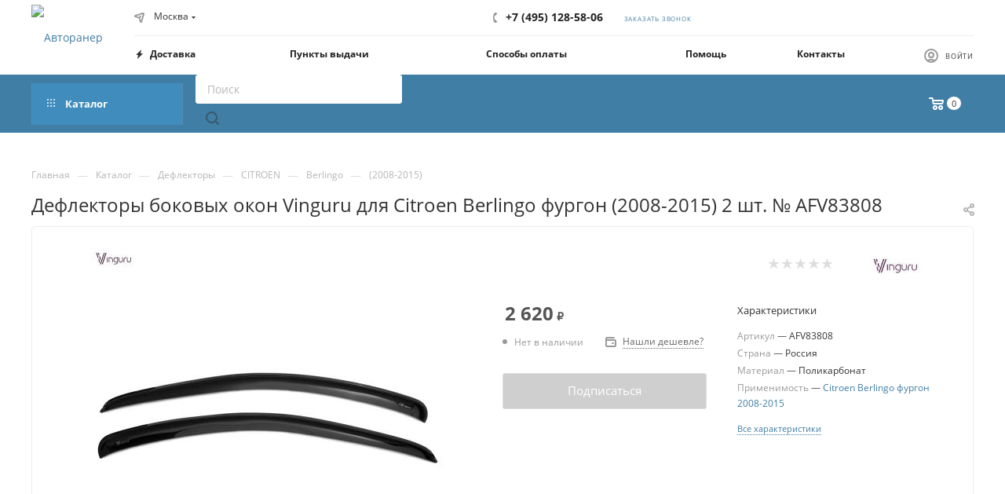

--- FILE ---
content_type: text/css
request_url: https://www.4rn.ru/bitrix/templates/aspro_max/template_styles.min.css?1748763670408855
body_size: 99201
content:
*{margin:0;padding:0;}html{width:100%;--width-scrollbar:17px;}.bx-no-touch.bx-safari{--width-scrollbar:0;}html{height:100%;scroll-padding-top:calc(var(--fixed-header,0) + var(--fixed-tabs,0));scroll-behavior:smooth;}body{min-height:100%;}body{display:flex;flex-direction:column;}body>.wrapper1{flex-grow:1;}header,nav,section,article,aside,footer{display:block;}div[id^="wait_comp"],.bx-core-waitwindow{display:none;}a:hover,a:focus{outline:none;text-decoration:none;color:#333;color:var(--white_text_black);text-decoration-color:transparent;}a b{color:inherit;}#panel + div[id*="bx_incl_area"]{min-height:0!important;}.print body{background:#fff!important;}input{background-color:#fafafa;border-color:#ececec;}input:focus{background-color:#fff;border-color:#ccc;}.maxwidth-theme{width:100%;}header .maxwidth-theme{background:none;}.blur{-webkit-filter:blur(5px);-moz-filter:blur(5px);-o-filter:blur(5px);-ms-filter:blur(5px);filter:blur(5px);background-position:center center;}.title_block{display:inline-block;margin:0 38px 0 0;line-height:32px;}.title_block.sm{font-size:18px;}.title_block.lg{font-size:22px;}.icon_more{text-decoration:none;font-size:10px;text-transform:uppercase;background:url("images/arrows.png") -1px -78px no-repeat;padding:0 0 0 23px;margin:10px 0 0;display:inline-block;}.text_before_items,.text_before_items p{color:#555;color:var(--basic_text_black);}.text_before_items .option-font-bold{color:#333;color:var(--white_text_black);}.text_before_items hr{margin:31px 0 38px;}.empty_items_content{margin:0 0px -1px;}#bx24_form_inline_second{padding:15px 20px 0;}#main .pos-static{position:static;}.transition_bg{transition:background-color ease .5s,border-color ease .5s;}.close{text-shadow:none;}.close:hover,.close:focus,.btn.close{opacity:1;}[data-event="jqm"]{cursor:pointer;}.fill_bg_n .wrapper1:not(.with_left_block) .grey_block,.wrapper1:not(.with_left_block) .grey_block .maxwidth-theme,.fill_bg_n .wrapper1:not(.front_page) .grey_block,.fill_bg_n .wrapper1:not(.front_page) .grey_block .maxwidth-theme,.wrapper1:not(.with_left_block) .grey_block .flexslider.shadow .flex-viewport:before,.wrapper1:not(.with_left_block) .grey_block .flexslider.shadow .flex-viewport:after,.wrapper1:not(.with_left_block) .grey_block .owl-carousel.shadow .owl-stage-outer:before,.wrapper1:not(.with_left_block) .grey_block .owl-carousel.shadow .owl-stage-outer:after{background-color:#f9f9fa;background:var(--darkerblack_bg_black);}.front.wide_page .grey_block.small-padding .adv_list.small_banners{padding:0;}.front.wide_page hr{margin:0 auto;}.shine{position:relative;overflow:hidden;}.hover_shine .shine:before{position:absolute;top:0;left:-50%;z-index:2;display:block;content:"";width:25%;height:100%;opacity:0;background:-webkit-linear-gradient(left,rgba(255,255,255,0) 0%,rgba(255,255,255,.3) 100%);background:linear-gradient(to right,rgba(255,255,255,0) 0%,rgba(255,255,255,.3) 100%);-webkit-transform:skewX(-25deg);transform:skewX(-25deg);visibility:hidden;}.hover_shine .hover_blink .shine:before,.hover_shine .hover_zoom .shine:before{display:none;}.hover_shine .shine:hover:before{-webkit-animation:shine .5s;animation:shine .5s;opacity:1;visibility:visible;z-index:3;}.hover_blink .shine:hover{opacity:1;-webkit-animation:flash .8s;animation:flash .8s;}.hover_zoom .shine>*{transition:transform ease .8s;}.hover_zoom:hover .shine>*,.hover_zoom .shine:hover>*{transform:scale(1.1);}.inner-table-block{display:table-cell;vertical-align:middle;}.shares-block ul li:before,.slides li:before,body .nav li:before{display:none;}body .nav li{padding:0;margin:0;}div.blog-comment-hidden .blog-comment-cont-white,div.blog-comment-hidden .blog-comment-date{background:#fff;background-color:var(--black_bg_black);}.wrapper,.wrapper_inner,.wrapp,.wrapper1>div{box-sizing:border-box;-moz-box-sizing:border-box;-o-box-sizing:border-box;-webkit-box-sizing:border-box;position:relative;zoom:1;z-index:2;}.inline-block{display:inline-block;vertical-align:top;}.wrapp{max-width:1000px;padding:0 10px;margin:0 auto;}.wrapper_inner,.maxwidth-theme{padding:0 var(--theme-page-width-padding);margin:0 auto;background:#fff;background-color:var(--black_bg_black);float:none;}.maxwidth-theme:before,.maxwidth-theme:after{content:"";display:block;clear:both;}.maxwidth-theme>.inner-theme{padding:0 30px;background:#fff;background-color:var(--black_bg_black);margin:0px -30px;}.tab-pane .maxwidth-theme{padding:0;}.maxwidth-theme.wides,.wides_menu #headerfixed>.maxwidth-theme{max-width:none;}.fill_bg_n .wrapper_inner.front .drag-block.container .maxwidth-theme.wide{max-width:none;padding-right:0;padding-left:0;}.wrapper_inner.wides{max-width:1172px;}.wrapper_inner.wides_big{max-width:1182px;}.wrapper_inner1.wides{margin:0px -10px;}.wrapper_inner1.wides.float_banners{margin:0px -10px 30px;}.wrapper1.front_page .left_block .menu_top_block{padding-top:50px;}.left_block{width:var(--width-left-block);flex-shrink:0;position:relative;z-index:390;padding-top:0;--width-left-block:244px;}@media (max-width:991px){.left_block,#content .search_page .flexbox.flexbox--row .left_block{display:none}}.left_block .sticky-sidebar__inner>div{margin-top:32px;}.left_block .sticky-sidebar__inner>div:first-of-type{margin-top:0;}body .right_block.error_page{width:100%!important;}.right_block{min-width:0;width:100%;}.right_block>.middle>.maxwidth-theme{padding:0;}.left-menu-md .left_menu{margin-bottom:30px;}.block_side_WIDE.catalog_page .main-catalog-wrapper:not(.details) .left_block,.block_side_WIDE.catalog_page .main-catalog-wrapper:not(.details) .left_block .sticky-sidebar__inner .menu_top_block,.block_side_WIDE.catalog_page .main-catalog-wrapper:not(.details) .left_block .sticky-sidebar__inner .bx_filter{width:var(--width-left-block);--width-left-block:277px;}.block_side_WIDE.catalog_page .left_block .sticky-sidebar__inner>div{width:244px;}.section-content-wrapper{min-width:0;width:100%;}.block_side_WIDE.catalog_page .section-content-wrapper.with-leftblock>div{margin-left:-1px;}.side_RIGHT.block_side_WIDE.catalog_page .section-content-wrapper.with-leftblock>div{margin-left:0;margin-right:-1px;}.block_side_WIDE.catalog_page .right_block.wide_N:hover{z-index:391;}.block_side_WIDE.catalog_page .filter-panel,.block_side_WIDE.catalog_page .bx_filter.compact{padding-left:25px;padding-right:25px;border-right:1px solid #ececec;border-left:1px solid #ececec;border-color:var(--stroke_black);}.block_side_WIDE.catalog_page .filter-panel{border-top:1px solid #ececec;border-color:var(--stroke_black);}.block_side_WIDE.catalog_page .right_block .section-content-wrapper.with-leftblock .inner_wrapper>div:not(.ajax_load),.block_side_WIDE .section-content-wrapper.with-leftblock .group_description_block{padding-left:25px;}.block_side_WIDE .search_page .top-content-block hr{display:none;}.news-list{overflow:hidden;}form label{font-weight:normal;font-size:13px;margin-bottom:2px;}#content .right_block.catalog .catalog_list,#content .right_block.catalog .catalog_table{left:0;right:-20px;position:relative;zoom:1;}#content .right_block.catalog .catalog_block{margin-top:20px;}#content .right_block.catalog .catalog_section_list{margin-left:11px;}.clearfix{clear:both;}.alert b,.alert strong{color:inherit;}.alert-danger{background:#ffeeee;color:#e83333;}.alert.alert-success{background:#e6f8de;color:#419a19;}.alert.alert-success .icon-success,.alert-warning .icon-warning{display:none;}.alert.alert-success font.notetext{color:#419a19;}.alert font.errortext{margin:0;background:none;padding:0!important;}.alert-danger p,font.errortext{color:#e83333;}.alert-success p{color:#419a19;}.alert.compact{font-size:13px;text-align:left;padding:4px 10px 4px;}.popup .form-wr .alert p{margin:0;}.uploader{border-radius:3px;padding:11px 54px 5px 44px;border:1px solid #ececec;border-color:var(--stroke_black);position:relative;margin-bottom:-1px;background:#fafafa;background:var(--light_bg_black);cursor:pointer;transition:background-color .3s ease;-moz-transition:background-color .3s ease;-ms-transition:background-color .3s ease;-o-transition:background-color .3s ease;-webkit-transition:background-color .3s ease;margin-top:10px;}.uploader:hover + .uploader{z-index:11;}.uploader:before{content:"";position:absolute;top:15px;left:16px;width:9px;height:18px;background:url("images/svg/content_icons.svg") -118px -117px no-repeat;background-position:var(--light,-118px -117px) var(--dark,-128px -117px);}.uploader:hover:before{background-position:-128px -117px;}.uploader input[type="file"]{z-index:10;opacity:0;border:none;background:none;position:absolute;top:0;right:0;float:right;cursor:default;width:100%;height:100%;cursor:pointer;}.uploader .action{display:none;position:absolute;top:9px;left:9px;background:#fff;border-radius:3px;color:white;padding:7px 12px;font-size:12px;line-height:15px;margin-right:10px;}.uploader:hover .action{color:#fff;}.form .add_text{border-radius:2px;border:1px solid #f1f1f1;color:#999999;color:var(--light_basic_text_black);cursor:pointer;padding:11px 24px;}.form .add_file{font-size:.8em;cursor:pointer;padding:4px 10px 0 0;display:inline-block;}.form .add_file span{border-bottom:1px dotted;}.uploader .filename{overflow:hidden;display:inline-block;width:100%;white-space:nowrap;font-size:.8667em;color:#333;color:var(--white_text_black);text-overflow:ellipsis;overflow:hidden;cursor:pointer;line-height:25px;}.uploader:hover .filename{color:#fff;}.uploader:hover .filename{color:#fff;}.uploader.files_add{background-color:var(--card_bg_hover_black);}.uploader.files_add .filename{color:#333;color:var(--white_text_black);}.uploader:hover .filename{color:#fff;}.uploader .resetfile{position:absolute;right:-1px;width:47px;display:block;top:-1px;bottom:-1px;z-index:10;border-radius:0 2px 2px 0;}.uploader .resetfile:before{content:"";position:absolute;width:1px;background-color:#eee;background-color:var(--stroke_black);left:0;top:1px;bottom:1px;transition:background-color .3s ease;-moz-transition:background-color .3s ease;-ms-transition:background-color .3s ease;-o-transition:background-color .3s ease;-webkit-transition:background-color .3s ease;}.uploader .resetfile svg{fill:#333;fill:var(--white_text_black);fill-rule:evenodd;position:absolute;width:11px;height:11px;display:block;top:50%;margin:-5px 0 0 -5px;left:50%;}.uploader:hover .resetfile svg{fill:#fff;}.uploader:first-of-type{margin-top:0;}.no-pointer-events{pointer-events:none;}.rows_block{font-size:0;margin:0px -6px;}.rows_block:after,.rows_block:before{display:table;content:" ";}.rows_block:after{clear:both;}.rows_block *{box-sizing:border-box;-moz-box-sizing:border-box;-o-box-sizing:border-box;-webkit-box-sizing:border-box;}.rows_block .item_block{display:inline-block;vertical-align:top;padding:6px 6px;}.rows_block .col-80{width:80%;}.rows_block .col-75{width:75%;}.rows_block .col-66{width:66.66%;}.rows_block .col-5{width:20%;}.rows_block .col-4{width:25%;}.rows_block .col-3{width:33.33%;}.rows_block .col-2{width:50%;}.rows_block .col-1{width:100%;}.hover{cursor:pointer;}.grey_bg{background:#f7f7f9;}hr{padding:0;margin:20px 0;height:1px;}hr.white{background:#fff;background-color:var(--white_text_black_reverse);}hr.black{background:#000;background:var(--white_text_black);}hr.grey{background:#f2f2f2;background:var(--line_bg_black);}.top_border{border-top:1px solid #f2f2f2;border-color:var(--line_bg_black);}font.notetext{color:#333;color:var(--white_text_black);}.alert font.notetext{color:#333;}body .filter.label_block input + label{padding-left:33px;font-size:13px;color:#888;}.svg{top:-1px;display:inline-block;text-rendering:auto;-webkit-font-smoothing:antialiased;-moz-osx-font-smoothing:grayscale;vertical-align:middle;min-width:30px;min-height:30px;position:relative;background-repeat:no-repeat;background-position:center center;min-width:auto;min-height:auto;}.svg.muted{opacity:.35;}.svg.ncolor.inline:not(.colored):hover path{fill:#333;fill:var(--white_text_black);}.bx-firefox svg,.bx-ie svg{transform:translateZ(0);}.svg svg{display:block;}.svg-spinner{background-image:url("images/svg/Spinner.svg");margin-right:5px;}.svg-arrow-left{background-image:url("images/svg/Arrow_left.svg");}.svg-arrow-left.white{background-image:url("images/svg/Arrow_left_white.svg");}.svg-arrow-right{background-image:url("images/svg/Arrow_right.svg");}.svg-arrow-right.white{background-image:url("images/svg/Arrow_right_white.svg");}.svg_triangle_right{background-image:url("images/svg/Triangle_right.svg");}.svg-print{background-image:url("images/svg/Print.svg");}.svg-filter{background-image:url("images/svg/Filter_black.svg");}.svg-filter.white{background-image:url("images/svg/Filter_white.svg");}a:hover .svg.svg-basket:not(.lg),a:hover .svg.svg-compare:not(.lg),a:hover .svg.svg-wish:not(.lg){background-color:transparent;}.svg.svg-address{top:-2px;background-image:url("images/svg/Addres_mask.svg");background-color:#222;}.svg.svg-address.black{position:relative;background:url("images/svg/Addres_black.svg") 0 0/100% no-repeat;background-color:transparent;}.svg.svg-email{background-image:url("images/svg/Email_mask.svg");background-color:#222;}.svg-fullsize{background:none;background-image:url("images/svg/Fullsize.svg");}.svg-social-vk{background-image:url("images/svg/social/Vk_mask.svg");background-color:#222;}.svg-social-fb{background-image:url("images/svg/social/Facebook_mask.svg");background-color:#222;}.svg-social-twitter{background-image:url("images/svg/social/Twitter_mask.svg");background-color:#222;}.svg-social-instagram{background-image:url("images/svg/social/Instagram_mask.svg");background-color:#222;}.svg-social-telegram{background-image:url("images/svg/social/Telegram_mask.svg");background-color:#222;}.svg-social-ytb{background-image:url("images/svg/social/Youtube_mask.svg");background-color:#222;}.svg-social-odn{background-image:url("images/svg/social/Odnoklassniki_mask.svg");background-color:#222;}.svg-social-gplus{background-image:url("images/svg/social/Googleplus_mask.svg");background-color:#222;}.svg-social-mail{background-image:url("images/svg/social/Mailru_mask.svg");background-color:#222;}.wrap_md,.wrap_md_row{margin:0;}.wrap_md_row{margin:0px -15px;}.md-75,.md-66,.md-33,.md-25,.md-50,.wrap_md .news_wrap,.wrap_md .subscribe_wrap,.wrap_md .iblock{display:inline-block;vertical-align:top;box-sizing:border-box;-moz-box-sizing:border-box;-o-box-sizing:border-box;-webkit-box-sizing:border-box;font-size:13px;}.md-75{width:75%;}.md-66{width:66.66%;}.md-50{width:50%;}.md-33{width:33.33%;}.md-25{width:25%;}.wrap_md_row>div{padding:0 15px;}.wrap_md .img img{max-width:100%;}.wrap_md .big{padding:0 0 0 20px;}.wrap_md .big p{font-size:14px;color:#555;}.wrap_md .big .title_block{margin-bottom:8px;}.box-sizing{box-sizing:border-box;-moz-box-sizing:border-box;-o-box-sizing:border-box;-webkit-box-sizing:border-box;}.hidden_block{visibility:hidden;opacity:0;}.display-block{display:block!important;visibility:visible;}.bold{font-weight:bold;}.f-right{float:right;}.f-left{float:left;}.clear{width:100%;clear:both;box-sizing:border-box;-moz-box-sizing:border-box;-o-box-sizing:border-box;-webkit-box-sizing:border-box;}.top_block{margin:0 0 33px;padding:8px 0 0;}body .top_block a,body .top_block>span{position:relative;top:10px;text-decoration:none;}body .top_block>span{padding-right:37px;}body .top_block>span .svg{left:-12px;top:-1px;}body .top_block>span.subscribe{top:0;padding-left:19px;}body .top_block>span.subscribe .svg{left:-11px;}body .top_block>span.subscribe svg{width:16px;}#header{margin:-1px 0 7px;padding:16px 0 18px;z-index:100;right:0;left:0;}.header_wrap #header{padding:0!important;margin:-1px 0 0!important;}.basket_fly .header_wrap #header>.wrapper_inner{z-index:9;}.has_menu #header{margin-bottom:0;padding-bottom:16px;}.has_menu.m_color_colored #header{padding-bottom:15px;}.head_type_1 #header{border-bottom:1px solid #f2f2f2;}.middle:not(.menu){position:relative;float:left;width:100%;}.wide_page .middle,#content>.middle{float:none;}body .wrapper_inner.wide_page{max-width:none;padding-left:0;padding-right:0;background:none;}body .wrapper_inner.wide_page>.middle>.container>div.maxwidth-theme{padding-bottom:50px;}body .wrapper_inner.wide_page>.middle.error-page div.maxwidth-theme{padding-top:100px;padding-bottom:100px;}.middle:after{content:"";clear:both;display:table;}#footer{position:relative;zoom:1;z-index:2;clear:both;}.sidebar,.sidearea{margin-bottom:57px;}.sidearea div.banner{margin-bottom:47px;}.sidearea div.banner img{border:0;}.banner.CONTENT_TOP{padding-bottom:47px;}.banners-slider.CONTENT_TOP{margin-bottom:47px;}.banner.CONTENT_TOP,.banner.CONTENT_BOTTOM{margin:auto;}.fill_bg_y .banner.CONTENT_TOP,.fill_bg_y .banner.CONTENT_BOTTOM{background:#fff;}.banner.CONTENT_TOP img,.banner.CONTENT_BOTTOM img{margin:auto;}.banner.CROP{overflow:hidden;width:100%;}.banner.CROP img{margin-left:50%;transform:translateX(-50%);max-width:none;}.banner.TOP_UNDERHEADER,.banner.FOOTER{margin-left:auto;margin-right:auto;max-width:100%;}.has-secion-banner .banner.TOP_UNDERHEADER,.long_banner .banner.TOP_UNDERHEADER,.long_banner_contents .banner.TOP_UNDERHEADER{display:none!important;}.flexslider .wrapper_inner{background:none;}.bg_image_site{display:block;opacity:0;width:100%;height:100%;min-height:100%;min-width:100%;position:absolute;top:0;left:0;right:0;z-index:0;background-position:top center;background-repeat:no-repeat;}.bg_image_site.fixed{position:fixed;}.bg_image_site.opacity{transition:opacity .4s ease;}input::-webkit-input-placeholder{color:#b8b8b8;}input::-moz-input-placeholder{color:#b8b8b8;}input::-ms-input-placeholder{color:#b8b8b8;}input::-o-input-placeholder{color:#b8b8b8;}.form-control input[type="text"]:focus,.form-control input[type="password"]:focus,.form-control input[type="email"]:focus,.form-control input[type="tel"]:focus,.form-control textarea:focus,.form-control select:focus{outline:none;background:#fff;background-color:var(--card_bg_hover_black);border:1px solid #ccc;border-color:var(--stroke_black);}input[type="text"],input[type="password"],input[type="email"],input[type="tel"],select,textarea{background:#fafafa;background:var(--darkerblack_bg_black);border:1px solid #ececec;border-color:var(--stroke_black);border-radius:3px;box-shadow:none;color:#383838;color:var(--white_text_black);height:auto;font-size:14px;outline:none;}.form-control input[type="text"],.form-control input[type="password"],.form-control input[type="email"],.form-control input[type="tel"],.form-control select,.form-control textarea,input[type="text"].form-control,input[type="password"].form-control,input[type="email"].form-control,input[type="tel"].form-control{padding:8px 13px 7px;width:100%;height:48px;}textarea{resize:none;min-height:90px;}input[readonly],select[readonly],textarea[readonly]{background:#fff;background:var(--arrows_bg_black);}input:not(.btn){line-height:20px;}input.big{padding:10px 13px 9px;}input.grey{background:#eeeeee;}input.medium{padding:8px 13px 7px;}input.error,textarea.error{border-color:#e62222;}.bxml-dialog input[type="text"]{width:auto;padding:initial;border-color:initial;}.bx-sls .bx-ui-sls-fake,.bx-sls .bx-ui-sls-route,.bx-sls .bx-ui-sls-container{height:44px;}form[name="bx_auth_services"] .form-control input{margin:5px 0 20px;}form[name="bx_auth_services"] .form-control span{display:inline-block;font-size:12px;padding:0 10px 0 0;vertical-align:top;}form[name="bx_auth_servicesform_inline"] #bx-auth-services>div span{display:inline-block;font-size:12px;padding:0 10px 0 0;vertical-align:top;}a.scroll-to-top{-moz-transition:opacity .3s;-ms-transition:opacity .3s;-o-transition:opacity .3s;-webkit-transition:opacity .3s;transition:opacity .3s;opacity:0;position:fixed;text-align:center;text-decoration:none;display:block;background:#404040 url("images/scroll.png") no-repeat scroll center 14px;width:44px;height:44px;border-radius:50%;right:75px;left:inherit;bottom:55px;opacity:0;z-index:995;cursor:pointer;}a.scroll-to-top.visible{opacity:1;}a.scroll-to-top.ROUND_WHITE,a.scroll-to-top.RECT_WHITE{background-color:#fff;}a.scroll-to-top.ROUND_GREY,a.scroll-to-top.RECT_GREY{background-color:#e3e3e3;}a.scroll-to-top.RECT_COLOR,a.scroll-to-top.RECT_GREY,a.scroll-to-top.RECT_WHITE{border-radius:2px;}a.scroll-to-top.TOUCH{border-radius:2px 0 0 2px;width:50px;height:50px;right:0;}a.scroll-to-top.ROUND_COLOR,a.scroll-to-top.RECT_COLOR{background-position:center 14px;}a.scroll-to-top.ROUND_WHITE,a.scroll-to-top.RECT_WHITE,a.scroll-to-top.ROUND_GREY,a.scroll-to-top.RECT_GREY{background-position:center -70px;}a.scroll-to-top.RECT_COLOR.TOUCH{background-position:center 17px;}a.scroll-to-top.RECT_GREY.TOUCH,a.scroll-to-top.RECT_WHITE.TOUCH{background-position:center -67px;}.scroll-init:not(.mCustomScrollbar){overflow:hidden!important;}.mCSB_scrollTools .mCSB_draggerRail{background:none;}.mCSB_inside>.mCSB_container{margin-right:0;}body .mCSB_scrollTools{width:8px;z-index:3;opacity:1;right:0;top:2px;}body .mCSB_container{z-index:1;}body .mCSB_3_dragger_vertical{width:8px;border:2px solid #fff;}body .mCSB_scrollTools .mCSB_dragger .mCSB_dragger_bar{width:3px;background:#999!important;border-radius:5px;}#popup_iframe_wrapper,#body_iframe_wrapper{position:fixed;top:0;bottom:0;left:0;right:0;display:none;align-items:center;justify-content:center;}#body_iframe_wrapper{pointer-events:none;}#body_iframe_wrapper .jqmWindow{pointer-events:all;}form .star,.order-checkout .sof-req,body span.bx-authform-starrequired,form .required-star{font-size:12px;font-weight:normal;line-height:0;margin:0 0 0 4px;position:relative;color:#ff0000;}.popup .form.ASK,.form_block .form.ASK{display:block;}.form-control{position:relative;margin-bottom:19px;}.form-control label{display:block;font-size:13px;margin-bottom:6px;font-weight:normal;}body .form-group .form-control:focus,body .form-group .form-control:active{box-shadow:none;}div.form-control{border:none;background:none;box-shadow:none;padding:0;height:auto;}.form{position:relative;}.form.subscribe.mobile{margin-top:33px;}.form.subscribe.mobile h2{font-size:1.333em;}.form.sending:before{content:"";display:block;position:absolute;top:0;left:0;right:0;bottom:0;background:#fff url("images/loaders/double_ring.svg") center no-repeat;z-index:1000;opacity:.8;}.form .form_body{margin:0 0 9px;position:relative;}.form .form_desc{margin-bottom:15px;}.form .form_result{margin-bottom:30px;}.form .form_result,.form .form_result.success *{color:#333;color:var(--white_text_black);}.form .form_result>*,.form .form_desc>*{margin:0;}.form .form_footer{margin:0 0 35px 0;display:inline-block;}.form .form_footer .button + .button{margin-left:13px;}.form .form_left{width:56%;float:left;}.form .form_right{left:56%;padding-left:30px;position:absolute;right:0;}.form.b .form_left,.form.b .form_right{float:none;left:inherit;margin:0;max-width:inherit;padding:0;position:relative;right:inherit;width:100%;}.form textarea{min-height:193px;}.form textarea[data-sid="REVIEW_TEXT"]{min-height:130px;}label.error{color:#e62222!important;font-size:10px;position:absolute;top:4px;right:0;font-weight:400;}.h label.error{display:none!important;}.popup .form .form_head{padding:55px 75px 10px 60px;}.popup .form .form_head h2{margin:0;font-size:24px;}.popup .form .form_desc{margin-bottom:0;margin-top:15px;}.popup .form .form_result{margin:0;padding:30px 60px 0;}.popup.show .form .form_result.success{padding-top:36px;padding-bottom:60px;}.form .form_result.success .svg{margin-right:15px;}.popup .form .form_result.success .success_text{font-size:13px;}.popup .form .form_result.success .btn{margin-top:49px;color:#fff;}.popup .form .form_body{margin:0;padding:29px 60px 8px;}.popup .form .form_footer{padding:0 60px 25px;display:block;}.popup.show .form .form_result{padding-bottom:30px;}.error_block_auth{color:#e62222!important;font-size:12px;}.delivery_note_wrapper{border:1px solid #e9e9e9;border-color:var(--stroke_black);border-radius:3px;padding:9px 19px 11px;margin-bottom:38px;}.delivery_note{position:relative;cursor:pointer;}.delivery_note .title{margin:1px 0 0 0;font-size:13px;color:#333;color:var(--white_text_black);}.delivery_note .title:hover{border-bottom-color:transparent;}.delivery_note:hover .title{color:var(--fill_dark_light_hover);}.delivery_note:hover .svg *{fill:var(--fill_dark_light_hover);}.delivery_note .svg-inline-delivery_triangle{position:absolute;top:50%;right:0;margin-top:-1px;transform:rotate(180deg);}.delivery_note.opened .svg-inline-delivery_triangle{transform:none;}.delivery_note_wrapper .text{margin:14px 0 10px -1px;font-size:13px;}.popup .form .form_body .mess{color:#e62222;padding:0 0 10px;}.popup .form .form_body .success{color:#5da247;margin-bottom:-12px;}.tab-pane .form_head h4{margin-top:0;}.tab-pane .maxwidth-theme>.form.inline{padding:0;}#ask .row .text_block{padding-bottom:20px;}.popup .form-control .files + .btn_block_file{margin:10px 0 0;}.popup .form-control .files .inner_file .wrapper_file{position:relative;display:inline-block;}.popup .form-control .files .inner_file .wrapper_file .remove{position:absolute;right:-22px;top:3px;width:19px;height:19px;z-index:1;display:none;}.popup .form-control .files .inner_file .wrapper_file .remove i{width:19px;height:19px;display:block;background:url("images/close_icons.png") 4px -22px no-repeat;}.popup .form-control .files .inner_file .wrapper_file .remove:hover i{background-position:-16px -22px;}.popup .form-control .files .inner_file .wrapper_file.file .remove{display:block;}.form-control .uploader label.error{top:-14px;}.popup .form-control .files .inner_file + .inner_file{margin:10px 0 0;}.popup .form-control .files{max-width:350px;}.popup .form-control .files input{outline:none;}.calculate-delivery.with_preview{display:flex;flex-direction:row;flex-wrap:nowrap;}body .calculate-delivery.with_preview .svg.svg-inline-delivery_calc{margin-right:10px;}.calculate-delivery.text-form.muted .svg{margin:6px 5px 0 0;}.calculate-delivery-preview{margin:2px 0 0 0;}.calculate-delivery:not(.with_preview) .svg{margin:6px 5px 0 -1px;}.calculate-delivery:not(.with_preview) .animate-load{position:relative;top:1px;}.captcha-row{position:relative;max-width:418px;}.captcha-row .captcha_input{bottom:0;height:59px;left:216px;max-width:184px;position:absolute;right:0;}.captcha-row .captcha_input label.error{white-space:nowrap;top:-12px;z-index:1;}.captcha-row .captcha_input input[name="captcha_word"]{bottom:0;position:absolute;width:100%;}.captcha-row .captcha_image{position:relative;width:217px;}.captcha-row .captcha_image,.captcha-row .captcha_input{height:37px;}.captcha-row .captcha_image img{height:37px;border:none;vertical-align:top;width:100%;width:180px;}.captcha_reload{border:1px solid transparent;cursor:pointer;height:35px;left:179px;position:absolute;top:0;width:36px;}.captcha_reload::before,.captcha_reload::after{content:"";display:block;position:absolute;}.captcha_reload::before{border-radius:25px;height:25px;left:5px;top:5px;width:25px;}.captcha_reload::after{background:rgba(0,0,0,0) url("images/icons_wish.png") repeat scroll -67px -82px;height:13px;left:10px;top:11px;transition:background .7s ease-in-out 0s;width:15px;}.captcha_reload:hover:before{background:#383838;}.captcha_reload.loading:after{-webkit-animation:spinner .5s linear infinite!important;animation:spinner .5s linear infinite!important;-webkit-transform-style:preserve-3d;-moz-transform-style:preserve-3d;-ms-transform-style:preserve-3d;-o-transform-style:preserve-3d;transform-style:preserve-3d;}.captcha_reload:hover:after{-webkit-animation:spinner .5s ease-out 1;animation:spinner .5s ease 1;-webkit-transform-style:preserve-3d;-moz-transform-style:preserve-3d;-ms-transform-style:preserve-3d;-o-transform-style:preserve-3d;transform-style:preserve-3d;}.captcha-row.b .captcha_input,.captcha-row.b .captcha_image{height:37px;left:inherit;margin:0;max-width:inherit;position:relative;right:inherit;}.captcha-row.b .captcha_input label.error{top:-68px;}.captcha-row.b .captcha_image{margin-bottom:9px;}.captcha-row .captcha_image .captcha_reload{right:0;text-indent:-9999px;}.form .refresh a{display:none;}.captcha_reload.refresh{left:202px;top:8px;}.blog-comment-fields .captcha-row{align-items:flex-end;display:flex;gap:15px;}.blog-comments div.blog-errors{margin-left:0;margin-right:0;}.blog-comment-fields .captcha-img{display:flex;}.blog-comment-fields .captcha_reload{position:relative;left:initial;top:initial;margin-left:15px;display:block;}.popup .form-control.captcha-row label{margin-bottom:20px;}.popup .captcha-row .captcha_image,.popup .captcha-row .captcha_image img{height:48px;}.popup .captcha_reload{top:6px;}.popup .captcha-row .captcha_input{height:37px;position:relative;width:217px;left:0;}.popup .captcha-row .captcha_image{bottom:0;left:216px;max-width:184px;position:absolute;right:0;}.form.inline .form-control.captcha-row label{margin-bottom:20px;}.form.inline .captcha-row .captcha_image,.form.inline .captcha-row .captcha_image img{height:48px;}.form.inline .captcha_reload{top:6px;}.form.inline .captcha-row .captcha_input{min-height:37px;position:relative;width:217px;left:0;}.form.inline .captcha-row .captcha_image{bottom:0;left:216px;max-width:184px;position:absolute;right:0;}body .captcha-row.invisible{height:0;visibility:visible;}.captcha-row.invisible label{display:none;}.captcha-row .captcha_input.recaptcha_text{position:static;width:100%;max-width:none;height:auto;}.captcha-row .captcha_image.recaptcha_tmp_img{display:none;}.bx-auth form[name="bx_auth_servicesform_inline"] .g-recaptcha,.g-recaptcha,.smart-captcha{display:none!important;}div>.g-recaptcha,div>.smart-captcha{display:block!important;position:relative;z-index:9;}div>.smart-captcha:not(.smart-captcha_invisible):has(iframe){min-height:102px;}.g-recaptcha-badge,.SmartCaptcha-Shield{z-index:3000;}.SmartCaptcha-Shield{--smart-captcha-background-color:var(--card_bg_black);border-color:var(--light,#d9d9d9) var(--dark,transparent)!important;>*{color:var(--white_text_black)!important}}body .captcha-row .recaptcha,body .captcha-row>div.iblock{padding:0;margin:0;display:block;}body .captcha-row .recaptcha{height:0;opacity:0;visibility:hidden;margin-bottom:0;display:block;}body .captcha-row.invisible.logo_captcha_n{display:none;}body .captcha-row.invisible.inline{height:auto;margin-bottom:10px;}.form.inline .logo_captcha_y.captcha-row .recaptcha_text{height:auto;width:auto;}.form.inline .logo_captcha_y.captcha-row .recaptcha_text .g-recaptcha>div{max-width:100%;}.form .but-r{clear:both;}.border_block .lk-page .form-control.forget_block{text-align:left;}.popup .popup-intro .pop-up-title,.basket_popup_wrapp .item-title .one-item,.basket_popup_wrapp .item-title .cost-cell,.basket_sort ul.tabs li span,.module-cart table td.name-cell div[class^="bx_item_detail_"] .titles,.item-title .props .item_prop .value,.module-pagination .nums a:not(.link),.no_products,.bx_compare .prop_title_table .data_table_props tr td:first-child,.catalog_detail .set_wrapp .title,.catalog_detail .bx_item_set_hor_container_big .title,.bx_modal_body .item_block_title,.char_name .hint .icon i,.bx_filter_container_title .hint .hint_icon i,.location-block-wrapper .bx-sls .bx-ui-sls-fake,.location-block-wrapper .bx-sls .bx-ui-sls-route,.bx_order_make .bx_description .name,h4.hover:hover,.filter_block ul li span,.module-orders-list tbody td,.jobs_wrapp .item .salary,.medium,.row_values .wrap_weight{color:#383838;color:var(--white_text_black);}.dark-color,.module-cart tfoot td .item_title,.bottom.middle td>.coupon .coupon-t,.module-cart .row_values .price,.module-cart table tr td.count-cell,.sort_header .sort_filter a.current,.sort_header .sort_filter a:hover,.bx_filter_vertical .bx_filter_block input:checked + label span,.bx_filter .bx_filter_select_text,.bx_filter_vertical input[type="checkbox"] + label.sku span,.bx_filter_select_popup ul li label,.common_select *,.sku_props .bx_item_detail_size ul li,.catalog_detail .stock_board .title,.filter span:not(.field-name),.forum-quote tbody tr td a,.stores_block .stores_text_wrapp,.coupons_list .bx_ordercart_coupon,.basket_wrapp table tbody td,.border_block_wide table td,.colored_table tbody tr td{color:#333;color:var(--white_text_black);}.bx_filter_parameters_box.set .filter .bx_filter_param_text span{color:#fff;}.scrollbar-filter.show .filter .bx_filter_param_text span{color:var(--white_text_black);}.bx_filter_parameters_box.set .bx_filter_block:not(.limited_block) .filter .bx_filter_param_text span{color:var(--white_text_black);}a:hover,.link:hover,.header_wrap .top-h-row .menu li>a:hover,.top-h-row .menu li.current>a,.phones .phone_wrap a,.phones .order_wrap_btn:hover,.avtorization-call.enter,.main-nav ul.menu>li>a,ul.mini-menu li a,body .main-nav .menu>li.current>a,.white #header .catalog_menu ul.menu>li a,ul.menu .child li.menu_title a,ul.menu .child li.menu_item a:hover,#header .catalog_menu ul.menu>li>a,#header .catalog_menu ul.menu>li.current>a,.wrapper.has_menu .white #header .catalog_menu ul.menu>li:hover>a,body .white #header ul.menu li .child.submenu .child_wrapp a:hover,body .wrapper.has_menu #header ul.menu li .child.submenu .child_wrapp a:not(.title):hover,ul.menu li .depth3 a.title:hover,#header .wrapper_middle_menu .menu>li .child.submenu .child_wrapp a.current:not(.title),#header .menu>li .child_wrapp a.current:not(.title),body #header ul.menu li .child.submenu.line .child_wrapp>a,.search_middle_block .middle_form .noborder,.basket_wrapp .wraps_icon_block .count a,.basket_wrapp .wraps_icon_block .count .text,.basket_wrapp .basket_block .title,.cost.prices .price,.sale_block .text,.sale_block .value,.news .item .info .date,.stores .stores_list .item a:hover span,.footer_top .sblock .wrap_more_text,.footer_top .sblock .wrap_more_text div,.footer_bottom .submenu_top .menu_item a,.img_block_capcha .reload:hover,.form-control .forgot:hover,.basket_fly .basket_title,.basket_sort ul.tabs li.cur span,.basket_sort ul.tabs li:hover .wrap_li>span,.basket_sort ul.tabs li:hover .wrap_li>span *,.module-cart .name-cell a:hover,.basket_sort ul.tabs li.cur .wrap_li>span,.basket_sort ul.tabs li.cur .wrap_li>span *,.basket_sort ul.tabs li .wrap_li>span *,.section_item_inner .section_info ul li a:hover,.bx_filter .bx_filter_popup_result a,.catalog_item:hover .item-title a,.item-title a:not(.dark-color):hover,li.item:hover a,.item_wrap:hover .item-title a,.view_sale_block .values,.more_text_ajax:hover,.bx_compare .compare_view .item_block:hover a,.item-stock .store_link:hover,.item .date_small,.articles-list.news .item:hover .item-title a,.jobs_wrapp .item .name tr:hover .link,.basket_wrapp .empty_cart:not(.bcart) .wraps_icon_block .count span a,.basket_wrapp .basket_empty .wraps_icon_block.basket .count span{color:#333;color:var(--fill_dark_lite_ccc);}ul.menu .see_more,ul.menu .see_more a,a.dark_link{color:#333!important;color:var(--white_text_black)!important;text-decoration:none;}.h_color_colored .header_wrap #header,.colored #header .catalog_menu ul.menu>li,.module-cart .remove-cell a:hover,.cart_shell .remove-cell a:hover,.bx_item_set_hor .bx_item_set_hor_item a.remove,.start_promo .item i.title span,.start_promo .item p span,.block_wr.dark,.stores .all_map,.more_text_ajax:before,.captcha_reload:before,.left_block .internal_sections_list .child_wrapp ul.child li.cur:after,.left_block .internal_sections_list .child_wrapp ul.child li:hover:after,.left_block .internal_sections_list li.cur,.left_block .internal_sections_list li:hover,.left_block .internal_sections_list .title .inner_block:before,.bx_filter .bx_filter_popup_result{background-color:#ddd;}.top-h-row .menu li a,.news .item .info .preview,.form-control label,.social_block .row .title,.module-cart thead tr,.count-cell div.error,.module-cart table td.name-cell div[class^="bx_item_detail_"] .values,.item-title .props .item_prop .title,.display_list .list_item .preview_text,.display_list .list_item .props_list td,.articles-list .item .right-data .preview-text,.catalog_detail .stock_board .txt,.file_type .description,.catalog_detail .form_wr,.reviews-post-reply-buttons a,.reviews-post-table,.bx_order_make .bx_block.r1x3.pt8,.bx_order_make .float .bx_description .name,.module-order-history .module-orders-list td.drop-cell .item-shell thead td,.module-order-history .order_property.d td,.orderdetail .module-orders-list.colored tbody td:first-child,.soc-avt,.module-cart table td.name-cell .item_props .item_prop .property_value,.colored_table thead tr{color:#888888;}.header_wrap.colored .top-h-row .menu li a,.stores .stores_list .item .store_text .value,#footer .copyright,#footer .copyright *,.footer_bottom .all_menu_block ul li a{color:#545454;}.header_wrap.colored .main-nav ul.menu>li>a{color:#fff;}.item-stock,.bx_compare .compare_view.data_table_props td,.catalog_detail .like_icons>div,.info_item .top_info .article,.share_wrapp .text.button,.share_wrapp .text.button:hover{color:#6d6d6d;color:var(--light_basic_text_black);}table.title-search-result .price,.card_popup_frame.popup .total_wrapp,.module_products_list .price-cell .price,.compare_wrapp a.compare_link,.module-cart .colored tfoot td.row_values,.module-cart .summ-cell,.module-cart .summ-cell *,.catalog_detail .availability-row .value a,.catalog_detail a.wish_item .value,.catalog_detail a.compare_item .value,ul.tabs li.cur:hover span,ul.tabs li:active span,.module_products_list .basket_button.read_more span,ul.mini-menu li a,.top-h-row .phone span,.top-h-row .phone span a,.compare_button span,.left_block .internal_sections_list .title a,.btn_big,.catalog_detail .bx_item_set_hor_container_big .total_wrapp .total_title .price,.bx_modal_container .bx_modal_small_title,.card_popup_frame.popup .basket_empty *{color:#1d2029;}.filter_button span,.catalog_detail .stock_board .title,.module_products_list .basket_button.to-cart span,.module_products_list .basket_button.to-subscribe span,.module_products_list .basket_button.to-order span,table.colored td.name,.front_slider .price,.page_not_found td.description .title404,.popup-window-titlebar .popup-window-top-row .popup-window-center-column span div,#header .basket_fly .opener .count{color:#212121;}#header .catalog_menu ul.menu.full.opened>li:not(.current):hover a,#header ul.menu.full.opened>li:not(.current):hover a,#header ul.menu.adaptive>li a,.specials_slider.product_slider .basket_button.in-cart span{color:#fff;}.display_list .list_item .props_list td,.smartfilter,.smartfilter input,.catalog_detail .stock_board .txt,.index_bottom .info_column .about_column,.header-cart-block .cart .summ,.header-cart-block .cart .delay_link{color:#666;color:var(--light_basic_text_black);}.show_number,.show_number *,.module-cart [data-id="total_buttons"] .description,.catalog_detail .bx_item_set_hor_container_big .total_wrapp .total_title,.display_list .availability-row .value{color:#777;}.tooltip .tooltip_close:hover{color:#333;}.display_list .available_block,.display_list .noavailable_block{color:#888;}.module_products_list .price-cell .price.discount,.module-cart .cost-cell .discount,.module-cart .cost-cell .discount strike,.module-cart .count-cell .measure,.catalog_detail .set_wrapp .item .price.detail,.bx_item_set_hor .bx_item_set_hor_item .price.detail{color:#999;}#footer .copyright .grey{color:#a0a0a0;}.front_slider .price.discount{color:#adadad;}form div.r div.error,.order-checkout .sof-req,.pay-status-cell.not_payed{color:#cb0000;}.basket_button:hover,.button30:hover,.basket_button:hover span,.button22:hover span,.button30:hover span,.compare_button:hover span,.filter_button:hover span,.button30.fast_order span,.button30.back_button span,.button30.grey span,.bx_filter_container_title .hint .hint_icon:hover,.popup .soc-avt .row a:hover,.popup .bx-auth-service-form input[type="submit"]:hover,#bx_auth_servform input[type="submit"]:hover{color:#fff;}a.avtorization-call.enter:hover,.pseudo:hover,.articles-list .item:hover .item-title a,.articles-list .item .item-title a:hover{border-bottom-color:#919191;}.props_table td{border-bottom:1px dotted #b4b4b4;}.staff_wrapp .item .contacts,.question-list,.detail_picture_block .picture_description,.authorization-cols .col.authorization .soc-avt,.popup .form-description-wrapp,.popup .form_description{border-top:1px solid #f2f2f2;}table.colored td,.catalog_detail hr,.viewed_products_column .view-list,.ask_small_block .ask_btn_block,.popup .form-description-wrapp,.popup .form_description,#order_form_div .title,#order_form_div hr,#order_form_div form .title,#order_form_div .sale_order_table.props td,.differences_table td{border-bottom:1px solid #f2f2f2;}.catalog_detail .offers_table .cost.prices .price{font-size:15px;}table.colored tr.nb td{border-bottom:none;}.viewed_products_column .view-item,.module-orders-list td.drop-cell{border-left:1px solid #f2f2f2;border-right:1px solid #f2f2f2;}.module-order-history .module-orders-list .tr-d:hover td{border-top:1px solid #f2f2f2;}.module-order-history .module-orders-list .tr-d:hover td.item-name-cell,.module-order-history .module-orders-list .tr-d.opened td.item-name-cell{border-left:1px solid #f2f2f2;}.module-order-history .module-orders-list .tr-d:hover td.order-status-cell,.module-order-history .module-orders-list .tr-d.opened td.order-status-cell,.module-cart .colored tfoot tr[data-id="total_buttons"] td .basket_update{border-right:1px solid #f2f2f2;}.jobs_wrapp .item span.icon,.staff_wrapp .section .icon{background:#eef1f1;}.catalog_detail .tabs.main_tabs>li{background:#f2f2f2;}table.colored.item-shell thead td,.popup .form-description-wrapp,.differences tr.hovered:hover,.search-page form{background:#fafafa;}body,.adaptive_filter{background:#fff;}body{background:#fff;background-color:var(--black_bg_black);}.item_slider ul.slides li{background:#fff;}.item_slider .slides a.line_link{cursor:default;}.item_slider .slides a.line_link .zoom{display:none;}.item_slider .slides li.current:before{display:none;}.img_wrapper .item_slider .slides img{width:auto!important;}.wrapper.basket_normal #header .basket_fly{display:none;}.header-cart .basket_fly{background:#fff;background:var(--card_bg_black);box-shadow:rgba(44,44,44,.4) 0 6px 18px;-moz-box-shadow:rgba(44,44,44,.4) 0 6px 18px;-webkit-box-shadow:rgba(44,44,44,.4) 0 6px 18px;min-height:283px;}.header-cart .basket_fly:not(.loaded){background:url("images/waiter.gif") no-repeat center center var(--white_text_black_reverse);}table.title-search-result td.title-search-all{background:#fff!important;background:var(--white_text_black_reverse)!important;}.header-cart-block .cart.empty_cart>span.icon{background:#e9e9e9;background:url("[data-uri]");background:-moz-linear-gradient(top,#e9e9e9 0%,#d5d5d5 100%);background:-webkit-gradient(linear,left top,left bottom,color-stop(0%,#e9e9e9),color-stop(100%,#d5d5d5));background:-webkit-linear-gradient(top,#e9e9e9 0%,#d5d5d5 100%);background:-o-linear-gradient(top,#e9e9e9 0%,#d5d5d5 100%);background:-ms-linear-gradient(top,#e9e9e9 0%,#d5d5d5 100%);background:linear-gradient(to bottom,#e9e9e9 0%,#d5d5d5 100%);filter:progid:DXImageTransform.Microsoft.gradient(startColorstr='#e9e9e9',endColorstr='#d5d5d5',GradientType=0);border-bottom:1px solid #cacaca;}.popup .popup-intro.grey{border-bottom:1px solid #bfbfbf;background:#e9e9e9;background:url("[data-uri]");background:-moz-linear-gradient(top,#e9e9e9 0%,#d5d5d5 100%);background:-webkit-gradient(linear,left top,left bottom,color-stop(0%,#e9e9e9),color-stop(100%,#d5d5d5));background:-webkit-linear-gradient(top,#e9e9e9 0%,#d5d5d5 100%);background:-o-linear-gradient(top,#e9e9e9 0%,#d5d5d5 100%);background:-ms-linear-gradient(top,#e9e9e9 0%,#d5d5d5 100%);background:linear-gradient(to bottom,#e9e9e9 0%,#d5d5d5 100%);filter:progid:DXImageTransform.Microsoft.gradient(startColorstr='#e9e9e9',endColorstr='#d5d5d5',GradientType=0);}.module-cart .colored tfoot tr[data-id="total_buttons"] td .top_shadow{box-shadow:0 1px 2px #e7e7e7 inset;-moz-box-shadow:0 1px 2px #e7e7e7 inset;-o-box-shadow:0 1px 2px #e7e7e7 inset;-webkit-box-shadow:0 1px 2px #e7e7e7 inset;}table.title-search-result img.item_preview{box-shadow:0 0 15px 5px #fff;-moz-box-shadow:0 0 15px 5px #fff;-o-box-shadow:0 0 15px 5px #fff;-webkit-box-shadow:0 0 15px 5px #fff;}table.colored_table{width:100%;box-sizing:border-box;-moz-box-sizing:border-box;-o-box-sizing:border-box;-webkit-box-sizing:border-box;border-collapse:collapse;}.colored_table thead{border:1px solid #ececec;border-color:var(--stroke_black);}.colored_table thead tr{background:#f7f7f7;background:var(--darkerblack_bg_black);}.colored_table tr td{padding:8px 29px;}.colored_table tbody{border-left:1px solid #ececec;border-right:1px solid #ececec;border-bottom:1px solid #ececec;border-color:var(--stroke_black);}.colored_table tbody tr td{border-bottom:1px solid #ececec;border-color:var(--stroke_black);}.colored_table>tbody>tr>td,.colored_table>tbody>tr>th,.colored_table>tfoot>tr>td,.colored_table>tfoot>tr>th,.colored_table>thead>tr>td,.colored_table>thead>tr>th{line-height:1.428571429;}table.colored_table>tbody>tr>th,table.colored_table>tfoot>tr>th,table.colored_table>tbody>tr>td,table.colored_table>tfoot>tr>td{padding:14px 20px 15px;}table.colored_table>thead>tr>th,table.colored_table>thead>tr>td{padding:11px 21px;font-size:.8667em;}ul.menu li .child.cat_menu hr{border-bottom:1px solid #fff;background:#e7e7e7;}ul.menu .child .child_wrapp{background:#f5f5f6;box-shadow:0 1px 5px #fafafa;-moz-box-shadow:0 1px 5px #fafafa;-o-box-shadow:0 1px 5px #fafafa;-webkit-box-shadow:0 1px 5px #fafafa;}.specials_slider.product_slider .catalog_item:hover .basket_button.read_more span{background-position:1px -408px;}.module_products_list .basket_button.read_more span{background-position:1px -408px;}.question-list .ans{color:#444;border:1px solid #e8e8e8;background:#f2f2f2;border-bottom:1px solid #bdbdbd;}.question-list .ans .arr{border-bottom:10px solid #f2f2f2;}input.error,textarea.error{border-color:#cb0000;}input#COUPON.error{border-color:#cb0000!important;}input#COUPON.good{border-color:#00cb00!important;}h2.feedback_title{color:#221f26;}.bx-touch .bx_item_set_hor_container_big .bx_item_set_del,.bx_item_set_hor_container_big .bx_item_set_hor_item:hover .bx_item_set_del,.bx_kit_item:hover .bx_kit_item_del{background:#e62222;}.button30.fast_order{background:#00b0d8;background:url("[data-uri]");background:-moz-linear-gradient(top,#00b0d8 0%,#007db9 100%);background:-webkit-gradient(linear,left top,left bottom,color-stop(0%,#00b0d8),color-stop(100%,#007db9));background:-webkit-linear-gradient(top,#00b0d8 0%,#007db9 100%);background:-o-linear-gradient(top,#00b0d8 0%,#007db9 100%);background:-ms-linear-gradient(top,#00b0d8 0%,#007db9 100%);background:linear-gradient(to bottom,#00b0d8 0%,#007db9 100%);filter:progid:DXImageTransform.Microsoft.gradient(startColorstr='#00b0d8',endColorstr='#007db9',GradientType=0);border-bottom:1px solid #00699d;}.button30.fast_order span{text-shadow:0 1px 1px #006f9c;-moz-text-shadow:0 1px 1px #006f9c;-o-text-shadow:0 1px 1px #006f9c;-webkit-text-shadow:0 1px 1px #006f9c;}.bx_filter_container_title>span.name span{color:#221f26;border-bottom:1px dotted #6e6e6e;}.bx_filter_vertical .bx_filter_container_title i.arr{background:#fafafa url("../images/arrows_small.png") -15px -21px no-repeat;}.bx_filter_vertical .for_button{border-top:1px solid #dadada;}.compare_wrapp{background:#fcfcfc;border:1px solid #f1f1f1;box-shadow:0 0 1px #e7e7e7 inset;-moz-box-shadow:0 0 1px #e7e7e7 inset;-o-box-shadow:0 0 1px #e7e7e7 inset;-webkit-box-shadow:0 0 1px #e7e7e7 inset;}.popup,div[id^="CatalogSetConstructor"] .popup-window{background:#fff;background:var(--black_bg_black);}.popup .close:hover,.popup-window-close-icon.popup-window-titlebar-close-icon:hover{background:#fff;background:var(--black_bg_black);box-shadow:0 0 3px rgba(0,0,0,.2);-moz-box-shadow:0 0 3px rgba(0,0,0,.2);-o-box-shadow:0 0 3px rgba(0,0,0,.2);-webkit-box-shadow:0 0 3px rgba(0,0,0,.2);}.popup .pop-up-title,.popup-window-titlebar .popup-window-top-row .popup-window-center-column span div{text-shadow:0 1px 0 rgba(255,255,255,.57);-moz-text-shadow:0 1px 0 rgba(255,255,255,.57);-o-text-shadow:0 1px 0 rgba(255,255,255,.57);-webkit-text-shadow:0 1px 0 rgba(255,255,255,.57);}.jqmOverlay,.popup-window-overlay{background:rgba(0,0,0,.4);filter:progid:DXImageTransform.Microsoft.Alpha(opacity=100)!important;-moz-opacity:1!important;-khtml-opacity:1!important;opacity:1!important;}.jqmOverlay{background:#3a3f44;opacity:.7!important;height:100%;width:100%;position:fixed;left:0;top:0;z-index:2999;}.jqmOverlay--dark{background:#000;opacity:.88!important;}.jqmOverlay.waiting{z-index:998;}.jqmOverlay.mobp{z-index:1048;}.jqmWindow,.popup{animation:toggle_opacity 200ms;}.bx_filter_vertical .bx_filter_block.scrollable{background:#fff;background:var(--black_bg_black);border:1px solid #cbcbcb;box-shadow:0 0 0 1px #eee inset;-moz-box-shadow:0 0 0 1px #eee inset;-o-box-shadow:0 0 0 1px #eee inset;-webkit-box-shadow:0 0 0 1px #eee inset;}.popup-window-overlay{background:rgba(255,255,255,.2)!important;}.jqmWindow.basket_error_frame .pop-up-title{padding-right:50px;}.cart_empty,.module-cart,.count-cell div.error{background:#fff;margin:0 0 20px;}.basket_fly .basket_wrapp .tabs_content,.basket_fly .basket_wrapp .module-cart{margin:0;}.basket_fly .basket_wrapp .module-cart .goods{border:none;}.question-list .q a:hover span{border-color:#b4b4b4;}.catalog_block .catalog_item .basket_button.to-cart span,.catalog_block .catalog_item .basket_button.read_more span,.catalog_block .catalog_item .basket_button.to-subscribe span,.catalog_block .catalog_item .basket_button.to-order span{color:#000;}.catalog_block .catalog_item .basket_button.in-subscribe span,.specials_slider.product_slider .basket_button.in-subscribe span{color:#fff;}.rss_feed_icon:hover{color:#fff!important;}.button22.grey:hover span{color:#fff;}.button22.grey span{color:#000;}.item .dark_block_animate{opacity:0;filter:"progid:DXImageTransform.Microsoft.Alpha(Opacity=0)";-ms-filter:"progid:DXImageTransform.Microsoft.Alpha(Opacity=0)";-webkit-transition:opacity .8s cubic-bezier(.19,1,.22,1);transition:opacity .8s cubic-bezier(.19,1,.22,1);bottom:0;display:block;height:100%;left:0;position:absolute;right:0;top:0;width:100%;z-index:20;}.item:hover .dark_block_animate{opacity:1;-ms-filter:"progid:DXImageTransform.Microsoft.Alpha(Opacity=1)";filter:"progid:DXImageTransform.Microsoft.Alpha(Opacity=1)";}.scale_block_animate{-webkit-transition:-webkit-transform .6s cubic-bezier(.19,1,.22,1);transition:transform .6s cubic-bezier(.19,1,.22,1);overflow:hidden;position:relative;z-index:1;}.item:not(.touch_class):hover .scale_block_animate,.touch_class .scale_block_animate{-webkit-transform:scale(1.05);transform:scale(1.05);}.wrapper_inner.front .drag-block.container .content_wrapper_block>.maxwidth-theme,.wrapper_inner.front .drag-block.container>.maxwidth-theme,.wraps .wrapper_inner.front .drag-block.container>.grey_block>.maxwidth-theme{padding-top:50px;}.wrapper1:not(.with_left_block) .wrapper_inner.front .drag-block.container .content_wrapper_block>.maxwidth-theme{padding-top:60px;}.wraps .wrapper_inner.front .drag-block.container.BIG_BANNER_INDEX>.maxwidth-theme{padding-top:30px;}.wrapper_inner.front{.drag-block.container{--ptop:60px;--pbottom:60px}@media (width <= 600px){.drag-block.container{--ptop:30px;--pbottom:30px}}.drag-block.container .content_wrapper_block{.ptop{padding-top:var(--ptop)}.pbottom{padding-bottom:var(--pbottom)}.pblock{padding-top:var(--ptop);padding-bottom:var(--pbottom)}}}.basket_normal #header .top_br{width:100%;height:1px;background:#eaebec;margin:0 0 15px;}#header .catalog_menu .wrapper_middle_menu{position:relative;}#header .catalog_menu .wrapper_middle_menu .inc_menu{padding-left:220px;}.dropdown .has-childs .dropdown .menu_item,.menu_top_block .dropdown .dropdown .menu_item{padding:6px 10px 0 0;display:block;width:auto;}.menu_top_block .v_bottom .dropdown .dropdown .menu_item{display:block;}.with_dropdown{position:relative;padding-right:14px!important;}.phone.with_dropdown:after{opacity:0;}.with_dropdown .svg-inline-down{position:absolute;right:3px;top:50%;margin:-2px 0 0;width:5px;height:3px;display:block;}.top-block .with_dropdown .svg-inline-down svg{opacity:1;}.with_dropdown .dropdown{position:absolute;top:28px;left:0;right:0;min-width:198px;opacity:0;visibility:hidden;-webkit-transition:opacity .1s ease-in-out;-moz-transition:opacity .1s ease-in-out;-ms-transition:opacity .1s ease-in-out;transition:opacity .1s ease-in-out;z-index:2;display:none;}.with_dropdown .dropdown>.wrap{background:#fff;background-color:var(--card_bg_black);-webkit-box-shadow:0 2px 10px 0 rgba(0,0,0,.2);-moz-box-shadow:0 2px 10px 0 rgba(0,0,0,.2);box-shadow:0 2px 10px 0 rgba(0,0,0,.2);border-radius:3px;overflow:auto;max-height:500px;}.with_dropdown:hover .dropdown{opacity:1;visibility:visible;display:block;}.with_dropdown .dropdown>.wrap.srollbar-custom{max-height:500px;}.footer-grey .with_dropdown:after{background-position:-31px -338px;}.iconset_icon{max-width:100%;max-height:100%;overflow:hidden;font-size:0;}.iconset_icon--svg{text-align:center;top:0;}.iconset_icon--svg svg:not(:root){max-width:100%;max-height:100%;overflow:hidden;display:inline-block;vertical-align:middle;}.phone .more_phone{line-height:1em;border-top:1px solid #f2f2f2;border-color:var(--light_bg_black);position:relative;}.phone .more_phone:first-of-type{border-top:none;}.phone .more_phone:hover{background-color:#fafafa;background-color:var(--light_bg_black);}.phone .more_phone a{padding:18px 22px 18px;display:block;white-space:nowrap;text-decoration:none;}.phone.with_dropdown>.dropdown{left:-22px;right:initial;max-width:245px;}.phone.with_dropdown>.dropdown.with_icons{left:-43px;}.phone.with_dropdown>.dropdown.with_icons .more_phone a{padding-left:43px;}.lines-block .phone .more_phone a{padding-left:20px;}.phone .more_phone a span:not(.icon){display:block;font-size:.8em;font-weight:400;padding-top:6px;color:#999;white-space:normal;}.phone .more_phone a .icon{position:absolute;left:18px;top:18px;font-size:0;height:16px;width:16px;display:flex;align-items:center;justify-content:center;}.phone .more_phone a .icon .svg,.phone .more_phone a .icon .svg svg{opacity:1;}.wrap_phones .svg-inline-phone,.more_phone .svg-inline-close{cursor:pointer;}.wrap_phones .dropdown-mobile-phone{position:absolute;left:0;right:0;z-index:3000;background:#fff;display:none;}.wrap_phones .dropdown-mobile-phone .more_phone a,.wrap_phones .dropdown-mobile-phone .more_phone span:not(.icon){padding:15px 18px 12px;display:block;font-weight:bold;font-size:1.071em;}.wrap_phones .dropdown-mobile-phone .more_phone .no-decript:not(.icon){padding:21px 18px 22px;}.wrap_phones .dropdown-mobile-phone.with_icons .more_phone a:not(.icon){padding-left:43px;}.wrap_phones .dropdown-mobile-phone .more_phone a span:not(.icon){display:block;font-size:.8em;font-weight:normal;padding:2px 0 0 0;color:#999999;overflow:hidden;text-overflow:ellipsis;}.wrap_phones .dropdown-mobile-phone.with_icons .more_phone a .icon{position:absolute;left:18px;top:16px;font-size:0;height:16px;width:16px;display:flex;align-items:center;justify-content:center;}.wrap_phones .dropdown-mobile-phone.with_icons .more_phone .no-decript .icon{top:22px;}#mobileheader .right-icons .wrap_phones .dropdown-mobile-phone .more_phone a .icon .svg,#mobileheader .right-icons .wrap_phones .dropdown-mobile-phone .more_phone a .icon .svg svg{opacity:1;}.wrap_phones .dropdown-mobile-phone .more_phone .callback:not(.icon){font-weight:normal;}.wrap_phones .more_phone{border-bottom:1px solid #f2f2f2;position:relative;line-height:1.2em;border-color:var(--line_bg_black);}.wrap_phones .more_phone.title{background:#fbfbfb;background:var(--card_bg_hover_black);}.wrap_phones .more_phone.title .svg-inline-close{right:19px;position:absolute;top:50%;margin-top:-9px;}.mobile-menu-contacts .descr{display:block;font-size:.8em;font-weight:normal;padding-top:2px;color:#999999;overflow:hidden;text-overflow:ellipsis;}.logo-row .logo{display:inline-block;position:relative;height:82px;max-width:190px;line-height:84px;}.bx-firefox .logo-row .logo{display:block;}.logo-row .logo img,.logo-row .logo svg{max-height:100%;max-width:100%;}.logo svg .icon-path{fill:none;}.logo svg{vertical-align:middle;}.header-v6 .fix-logo .logo-block{left:auto;}.fix-logo .logo-block{position:absolute;left:37px;top:0;bottom:0;height:94px;width:193px;}.fix-logo .logo-block .logo{height:94px;max-width:179px;line-height:94px;}.fix-logo .logo-block + .content-block{padding-left:214px;}.smalls .fix-logo .logo-block + .content-block{padding-left:234px;}.smalls .fix-logo .logo_and_menu-row .logo-row .logo{height:110px;line-height:109px;padding-left:2px;}.fix-logo .content-block .float_wrapper{width:240px;padding-right:30px;position:absolute;}.fix-logo .content-block.no-area .float_wrapper{display:none;}.fix-logo .content-block.no-area .subcontent{padding-left:0;}.smalls.big_header .fix-logo .logo_and_menu-row .wides .content-block .subcontent .top-description,.smalls.big_header .fix-logo .logo_and_menu-row .wides .content-block .subcontent .inner-table-block,.smalls.big_header .fix-logo .logo_and_menu-row .wides .content-block .subcontent .subtop .wrap_icon{height:52px;}.smalls.big_header .fix-logo .logo_and_menu-row:not(.icons_top) .wides .content-block .subcontent .wrap_icon{height:62px;}.smalls.big_header .fix-logo .logo_and_menu-row .wides .content-block .subcontent .address{padding-left:31px;max-width:342px;}.smalls.big_header .fix-logo .logo_and_menu-row .wides .content-block .subcontent .region_wrapper{margin-right:38px;}.smalls.big_header .fix-logo .logo_and_menu-row .wides .content-block .subcontent .lines-block:before{bottom:-1px;}.smalls.big_header .top-block-item.logo_and_menu-row{padding-right:1px;}.smalls.big_header.sticky_menu .logo_and_menu-row .wides .content-block .subcontent .subtop .top-description,.smalls.big_header.sticky_menu .logo_and_menu-row .wides .content-block .subcontent .subtop .wrap_icon{height:44px;padding-right:0;}.smalls.big_header.sticky_menu .logo_and_menu-row .wides .content-block .subcontent .subbottom .wrap_icon{height:86px;}.smalls.big_header.sticky_menu .logo_and_menu-row .wides .content-block .subcontent .phone-block{margin-top:0;}.smalls.big_header.sticky_menu .logo_and_menu-row .wides .content-block .subcontent .region_wrapper{margin:0 0 0 1px;}.smalls.big_header.sticky_menu.sm .header-v28 .logo_and_menu-row .wides .content-block .subcontent .region_wrapper{margin:0 0 0px -1px;}.sticky_menu .logo_and_menu-row .wides .content-block .subcontent .basket-link{padding-left:35px;}.sticky_menu .logo_and_menu-row .wides .content-block .subcontent .basket-link.compare{padding-left:77px;}.smalls.big_header.sticky_menu .logo_and_menu-row .wides .content-block .subcontent .callback-block{top:5px;position:relative;}.smalls.big_header.sticky_menu .logo_and_menu-row .wides .content-block .subcontent .phone-block .dropdown>.wrap{margin-top:0;}.sticky_menu .content-block.no-area .subcontent{padding-left:10px;}.sticky_menu .content-block .search_wraps{padding-right:278px;}.sticky_menu.basket_normal .content-block .search_wraps{padding-right:553px;}.sticky_menu .content-block .search-wrapper{height:88px;padding-top:2px;}.sticky_menu #headerfixed .inner-table-block.menu-block{padding:0;}.sticky_menu #header .top-block{background:transparent;}.logo-row .top-description{display:table-cell;vertical-align:middle;height:82px;padding:0;letter-spacing:0;font-size:.867em;line-height:20px;color:#999999;}.top-block .logo-row .top-description{height:46px;}.logo-row .top-description.slogan{padding-left:15px;}.logo-row .top-description .top-btn{padding:0 13px;cursor:pointer;}.logo-row .top-description .top-btn:last-of-type{padding-right:0;}.logo-row .top-mobile-menu{display:none;}.logo-row .lines-block{position:relative;}.logo-row .lines-block:before{content:"";display:block;left:0;right:0;height:1px;background:rgba(0,0,0,.07);position:absolute;bottom:-2px;}.logo-row .cols3{width:22%;}.light-menu-color .logo-row .lines-block:before{background:rgba(255,255,255,.07);}.logo-row .lines-block .top-description,.logo-row .lines-block .inner-table-block{height:45px;}.centered .logo-row{padding-top:23px;}.centered .logo-row .logo{height:66px;line-height:66px;}.centered .logo-row .top-description,.centered .logo-row .inner-table-block{height:66px;}.centered .mega-menu table td .wrap>a .svg{display:none;}.centered .menu-row hr{display:none;}.smlong .logo-row .logo{height:92px;line-height:90px;}.smlong .logo-row .top-description,.smlong .logo-row .inner-table-block{height:92px;}.smlong .paddings .logo-block{padding-right:41px;}.smlong .paddings .float_wrapper{padding-right:43px;}.smlong .logo-row .top-description.addr{padding-top:2px;}.smlong .logo-row .region_wrapper{padding:2px 22px 0 0;}.smlong.logo_and_menu-row .phone-block.blocks{margin-top:10px;}.smlong.logo_and_menu-row .phone-block.blocks .callback-block{position:relative;top:-1px;}.smalls .logo_and_menu-row .logo-row .logo{height:86px;line-height:90px;}.smalls .logo_and_menu-row:not(.icons_top) .logo-row .wrap_icon{height:86px;}.smalls .logo_and_menu-row:not(.icons_top) .logo-row .wrap_icon{height:86px;}body .header-wrapper .logo_and_menu-row:not(.icons_bottom).longs .logo-row .top-description,.longs .logo-row .inner-table-block.longs .logo-row .logo,body .header-wrapper .logo_and_menu-row:not(.icons_bottom).longs .logo-row .logo{height:100px;line-height:100px;}.longs .logo-row:not(.icons_bottom) .top-description,.longs .logo-row:not(.icons_bottom) .inner-table-block{height:100px;}.longs .logo-row:not(.icons_bottom) .wrap_icon{height:100px;}.longs .paddings .float_wrapper.fix-block{width:243px;}.logo-row .top-description.addr{max-width:200px;color:#333;color:var(--white_text_black);opacity:.6;}.wrapper1.basket_normal .logo_and_menu-row.with-search .wrap_icon.person{padding-right:0;}.no-title .region_wrapper .city_title{display:none;}.paddings .logo-block{padding-right:30px;}.paddings .float_wrapper.fix-block{width:247px;}.fix-logo2 .logo-block{width:213px;}.menu-row.middle-block .mega-menu table td .wrap>a{display:block;}.logo_and_menu-row{position:relative;}.logo_and_menu-row--nested-menu .logo{z-index:initial;}.logo_and_menu-row .logo-row{padding-bottom:1px;}.logo_and_menu-row .wrap_icon{display:table-cell;padding:0 0;vertical-align:middle;position:relative;}.logo_and_menu-row .basket-link{position:relative;padding-left:20px;padding-right:20px;display:block;}.top_basket{position:relative;}#headerfixed .basket-link.basket{position:relative;}.basket-link.basket{position:static;}.basket-link[data-href]:not(.basket-count){cursor:auto;}.basket_hover_block{position:absolute;top:100%;right:0;width:565px;visibility:hidden;opacity:0;transition:opacity .2s ease-in-out,visibility .2s ease-in-out;transition-delay:.2s;-webkit-box-shadow:0 2px 10px 0 rgba(0,0,0,.1);-moz-box-shadow:0 2px 10px 0 rgba(0,0,0,.1);box-shadow:0 2px 10px 0 rgba(0,0,0,.1);border-radius:0 0 3px 3px;z-index:2;background-color:var(--card_bg_black);}.basket_hover_block.loaded{background-image:none;}#headerfixed:not(.fixed) .basket_hover_block{visibility:hidden!important;opacity:0!important;}#headerfixed:not(.fixed) .dropdown-menu{display:none!important;}.top_basket:hover .basket_hover_block,.wrap_icon .basket-link:not(.basket):not(.counter-state--empty):hover ~ .basket_hover_block,#headerfixed.fixed .basket-link.basket:hover + .basket_hover_block,.basket_hover_block:hover{visibility:visible;opacity:1;}.wrapper1.basket_page .top_basket .basket_hover_block,.wrapper1.basket_page #headerfixed .basket-link.basket:hover + .basket_hover_block{visibility:hidden;opacity:0;}body .basket-link .js-basket-block{position:relative;display:block;margin:6px 0 0;padding:0 22px 0 0;}body .basket-link.compare .js-basket-block{padding-right:23px;}body .basket-link .js-basket-block .count{position:absolute;right:0;top:50%;left:auto;margin:-11px 0 0;width:18px;height:17px;font-size:.8em;line-height:17px;color:#fff;border-radius:100%;text-align:center;box-shadow:none;}.light-menu-color.header_wrap .logo-row:not(.logo_top_white) .basket-link .js-basket-block .count{background:#fff;color:#000;}.logo-row .wrap_icon .svg,.basket-link .svg{opacity:.5;}.basket-link:hover .svg,.top-btn:hover .svg,.personal-link:hover .svg{opacity:1;}.logo_and_menu-row .basket-link .title{display:inline-block;vertical-align:top;font-size:.9333em;font-weight:bold;line-height:1.1em;}.logo_and_menu-row .basket-link:not(.has_prices) .title{font-size:0;}.logo_and_menu-row .basket-link .wrap{margin:2px 0 0 24px;display:inline-block;vertical-align:top;}.logo_and_menu-row .basket-link .wrap .title{margin:0 0 5px;display:block;}.logo_and_menu-row .basket-link .wrap .prices{display:block;font-size:.8em;line-height:1.2em;color:#999999;max-width:62px;white-space:nowrap;text-overflow:ellipsis;overflow:hidden;}.logo_and_menu-row .personal-link{display:block;margin-top:8px;}.logo_and_menu-row .personal-link .wrap{margin:2px 0 0 14px;display:inline-block;vertical-align:top;white-space:nowrap;max-width:130px;}.logo_and_menu-row .personal-link .wrap>span{text-overflow:ellipsis;overflow:hidden;}.logo_and_menu-row .wrap_icon svg:not(.not_fill) path,.logo_and_menu-row .wrap_icon svg:not(.not_fill) use{fill:var(--fill_dark_light_ccc);}.logo_and_menu-row .wrap_icon>*:hover svg:not(.not_fill) path,.logo_and_menu-row .wrap_icon>*:hover svg:not(.not_fill) use{fill:var(--fill_dark_light_white_hover);}.logo_and_menu-row .wrap_icon .title,.logo_and_menu-row .wrap_icon .name{font-size:.6667em;line-height:1.2em;text-transform:uppercase;letter-spacing:.8px;padding-left:9px;color:var(--fill_dark_light_ccc);}.logo_and_menu-row .wrap_icon>*:hover .title,.logo_and_menu-row .wrap_icon>*:hover .name,.logo_and_menu-row .sites>*:hover .sites__current,.logo_and_menu-row .sites:hover .sites__current{color:var(--fill_dark_light_white_hover);}body .wrapper1.basket_normal .logo_and_menu-row:not(.showed):not(.icons_top) .wrap_icon .title,body .wrapper1.basket_normal .logo_and_menu-row:not(.showed):not(.icons_top) .wrap_icon .name,body .wrapper1.basket_normal .logo_and_menu-row:not(.showed):not(.icons_top) .sites .sites__current,body .wrapper1.basket_normal .logo_and_menu-row.showed:not(.icons_top) .wrap_icon.wrap_basket .title,body .wrapper1.basket_normal .logo_and_menu-row.showed:not(.icons_top) .wrap_icon.wrap_basket .name,body .wrapper1.basket_normal .logo_and_menu-row.showed:not(.icons_top) .sites .sites__current{display:none;}body .wrapper1.basket_normal .logo_and_menu-row .wrap_icon .dropdown-menu{left:-40px;}body .wrapper1.basket_normal .logo_and_menu-row .wrap_icon.with-title .name,body .wrapper1.basket_normal .with-title .sites .sites__current{display:block;}.logo_and_menu-row .personal-link .wrap{margin:0;}.logo_and_menu-row .wrap_icon .personal-link .name{margin:5px 0 0 0;}.logo_and_menu-row .wrap_icon .personal-link.logined .name{margin-left:4px;}.logo_and_menu-row .personal-link .name{position:relative;margin:0 0 5px;display:block;}.logo_and_menu-row .personal-link .title{display:block;font-size:.8em;line-height:1.2em;color:#999999;}.logo_and_menu-row .personal-link.with_dropdown{padding-right:0!important;}.logo_and_menu-row .personal-link.with_dropdown:after{display:none;}.logo_and_menu-row .personal-link.with_dropdown .name{padding:0 13px 0 0;max-width:92px;white-space:nowrap;text-overflow:ellipsis;overflow:hidden;}.logo_and_menu-row .personal-link.with_dropdown .name:after{content:"";position:absolute;right:0;top:50%;margin:-1px 0 0 0;width:5px;height:3px;background:url("images/next.png") -20px -333px no-repeat;}.logo_and_menu-row .block-link .basket-link{display:block;height:21px;}.logo_and_menu-row .block-link .basket-link.basket .wrap{margin-top:-4px;}.wrapper1 .longest .basket-link .js-basket-block{margin-top:0;}.logo_and_menu-row .phone-block .schedule{margin:0 0 0 23px;font-size:.8em;line-height:1em;color:#999999;overflow:hidden;white-space:nowrap;text-overflow:ellipsis;}.logo_and_menu-row .phone{position:relative;margin:3px 0 0;font-size:1.0666em;font-weight:bold;display:inline-block;}.logo_and_menu-row .lines-block .phone{font-size:1em;margin-top:1px;}.logo_and_menu-row .lines-block .phone .svg-inline-down{margin-top:-1px;}.logo_and_menu-row .phone.with_dropdown>.dropdown{padding-top:7px;top:-23px;}.logo_and_menu-row .phone-block.blocks .phone.with_dropdown>.dropdown{top:-24px;}.logo_and_menu-row .phone-block.icons .phone.with_dropdown>.dropdown{left:-26px;}.logo_and_menu-row .phone-block.blocks.icons .phone.with_dropdown>.dropdown{left:-28px;}.logo_and_menu-row .phone-block.icons .phone.with_dropdown>.dropdown.with_icons{left:-49px;}.logo_and_menu-row .phone-block.block2 .phone.with_dropdown:not(.no-icons)>.dropdown{left:-6px;}.logo_and_menu-row .phone-block.block2 .phone.with_dropdown:not(.no-icons)>.dropdown.with_icons{left:-27px;}.logo_and_menu-row .with_btn .phone{margin-top:0;}.logo_and_menu-row .phone-block.phone .svg-phone{position:absolute;top:50%;left:0;margin:-6px 0 0;}.logo_and_menu-row .phone a{color:#222;color:var(--white_text_black2);white-space:nowrap;text-decoration:none;}.sticky_menu header .sidebar_menu{position:fixed;width:271px;padding-left:8px;top:0;z-index:22;bottom:0;left:0;border-right:1px solid #eee;border-color:var(--stroke_black);background:#fff;background-color:var(--black_bg_black);}.sticky_menu.wrapper1 .sidebar_menu_inner,.sticky_menu.wrapper1 .menu-wrapper{height:100%;}.sticky_menu.wrapper1 .menu-wrapper>.mCustomScrollBox>.mCSB_container,.sticky_menu.wrapper1 .menu-wrapper.scroll-init:not(.mCustomScrollbar){overflow:visible;}.sticky_menu.wrapper1 .sidebar_menu_inner .logo-block{padding:0 22px;margin:0;}.sticky_menu.wrapper1 .sidebar_menu_inner .menu_top_block{margin:0;}.sticky_menu.wrapper1 .sidebar_menu_inner .menu_top_block ul{margin:0;}.sticky_menu.wrapper1 .sidebar_menu_inner .logo-block{padding-top:10px;}.sticky_menu.wrapper1 .sidebar_menu_inner .logo-row + .menu-wrapper{padding-top:92px;margin-top:-92px;}.sticky_menu.wrapper1 .burger + .menu-wrapper{margin-top:-62px;padding-top:62px;}.sticky_menu.wrapper1 .menu-wrapper .mCSB_container{z-index:4;}.sticky_menu.wrapper1 .menu-wrapper .dropdown-block .mCSB_scrollTools{z-index:4;}.sticky_menu.wrapper1 .logo_and_menu-row .phone>a{margin-bottom:-6px;padding-bottom:6px;}.pull-right.region-phones{padding-left:170px;}.smalls.logo_and_menu-row .wides .phone{margin-top:2px;}.smalls.logo_and_menu-row .wides .burger{width:58px;height:86px;}.logo_and_menu-row .wides .burger.smalls{width:58px;height:86px;}.smalls.logo_and_menu-row .wides .burger .svg{left:2px;margin:-6px 0 0 0;}.smalls.logo_and_menu-row .paddings .wides .logo-block{padding-right:85px;}.smalls.logo_and_menu-row .wides .region_wrapper{padding-right:24px;}.smalls.logo_and_menu-row .wides .phone .svg-inline-down{right:4px;}.smalls.logo_and_menu-row .wides .callback-block{margin-left:7px;}.smalls.logo_and_menu-row:not(.basket_top_line) .wides .basket-link{padding-right:1px;padding-left:39px;}.smalls.logo_and_menu-row .wides .mega-menu td .wrap>a .line-wrapper .line{bottom:-31px;}.smalls.logo_and_menu-row .wides .mega-menu .wide_menu>.wrap>.dropdown-menu,.smalls.logo_and_menu-row .wides .mega-menu .wide_menu.hover>.wrap>.dropdown-menu{margin-top:-1px;left:0!important;right:0!important;}.header-wrapper .lines-row:before{content:"";position:absolute;height:1px;left:0;right:0;bottom:-2px;background:#f2f2f2;background:var(--line_bg_black);opacity:1;transition:opacity 1s ease-in-out;}.header-wrapper.fix-logo .lines-row:before{content:"";display:block!important;position:absolute;height:1px;left:0;right:0;bottom:-2px;}.wrapper1.dark-hover-overlay header:hover .lines-row:before{opacity:.1;}.front_page .header-wrapper .lines-row:before{bottom:-1px;}.wrapper1:not(.front_page) .smalls.logo_and_menu-row .wides .lines-row:before,.wrapper1.big_header:not(.front_page) .logo_and_menu-row .wides>.lines-row:before{bottom:0;}.logo_and_menu-row .phone-block.blocks{line-height:18px;margin:4px 0 0 0;}header .phone-block.icons{padding-left:11px;}header .phone-block.icons .phone .svg:not(.iconset_icon--svg){margin-left:-11px;}header .phone-block.icons .phone .svg.svg-inline-phone{left:-11px;}.logo_and_menu-row .phone-block.blocks .inline-block{display:block;}.logo_and_menu-row .phone-block.blocks .callback-block{padding-left:2px;}.logo_and_menu-row .phone-block.blocks.icons .callback-block{margin-left:-1px;}.logo_and_menu-row .fix-block .phone-block.blocks{margin-left:12px;}.logo_and_menu-row .fix-block .phone-block.blocks>.phone{margin-top:0;}body .phone.no-icons .svg-inline-phone{display:none;}body .logo-row .phone .svg-inline-down{opacity:1;}.logo_and_menu-row .callback-block{margin:0 0 0 13px;font-size:.6em;text-transform:uppercase;letter-spacing:.8px;}.logo_and_menu-row .search-block{height:82px;display:table;width:100%;}.logo_and_menu-row .search-block{position:relative;z-index:1;}.sticky_menu .logo-row{position:relative;z-index:4;}.logo_and_menu-row .inner-table-block>div[id*="bx_incl"]{display:table-cell;vertical-align:middle;}.logo_and_menu-row .search-wrapper{display:table-cell;vertical-align:middle;height:82px;width:100vw;}.logo_and_menu-row.with-search .custom-search{padding-right:11px;}.logo_and_menu-row .search_wrap.only_bg{padding-left:0;padding-right:62px;}.logo_and_menu-row .search_wrap.only_bg .search-wrapper{height:52px;border:1px solid #eee;border-top-width:0;border-bottom-width:0;}.logo_and_menu-row .search_wrap.only_bg .search-wrapper .search .search-input{background:transparent;border-color:transparent;padding:0 50px 0 22px;height:54px;margin-bottom:-2px;}.logo_and_menu-row .search_wrap.only_bg .search-wrapper .search.search--hastype .search-input{padding-right:136px;}.logo_and_menu-row .search_wrap.only_bg .search-wrapper .search .btn-search{padding:0 26px;}.logo_and_menu-row .search_wrap.only_bg .search-wrapper .search .dropdown-select{right:69px;top:11px;}.logo_and_menu-row .search .search-button-div{position:absolute;top:0;right:0;bottom:0;}.logo_and_menu-row .search .search-button-div .svg.svg-close{display:none;}.logo_and_menu-row .search .btn-search{position:absolute;top:0;right:0;bottom:0;padding:0 16px;border:none;background:none;font-size:0;}.logo_and_menu-row .search .btn-search:active{box-shadow:none;}.logo_and_menu-row .search .search-input{padding:0 44px 0 16px;height:42px;font-size:.867em;line-height:40px;background:#fafafa;background:var(--light_bg_black);border:1px solid #ececec;border-color:var(--stroke_black);color:var(--white_text_black);}.logo_and_menu-row .search.search--hastype .search-input{padding-right:124px;}.logo_and_menu-row .search .svg path{opacity:.5;}.logo_and_menu-row .search .svg use{opacity:.5;}.logo_and_menu-row .search .btn-search:hover .svg svg path{opacity:1;fill:#333;}.logo_and_menu-row .search .btn-search:hover .svg svg use{opacity:1;fill:var(--theme-base-color);}.logo_and_menu-row .phone-block .inner-table-block{padding-left:15px;padding-right:15px;}.logo_and_menu-row .inline-search-show{border:none;background:none;padding:0;}.logo_and_menu-row .inline-search-show .svg{top:0;}.logo_and_menu-row .callback-block.btn{padding:12px 19px 13px;margin:0;font-size:.866em;line-height:.85em;}.logo_and_menu-row .search .svg{top:0;}.logo_and_menu-row .phone-block.with_btn{padding:0;display:table;height:82px;max-width:100%;}.logo_and_menu-row .phone-block.with_btn .phone{margin-bottom:0;white-space:nowrap;}.wrapper1:not(.basket_normal) .logo_and_menu-row .float_wrapper.fix-block + .search_wrap{padding-right:0;}header .address{position:relative;padding:0 0 0 25px;font-size:.8666em;color:#777;}header .address.tables{display:table-cell;line-height:18px;}header .address.tables .svg{left:0;position:absolute;top:4px;opacity:.5;}body header .top-block .address.no-icons{padding-left:0;}header .address.no-icons .svg{display:none;}.logo_and_menu-row .inner-table-block{height:82px;}.top-block .inner-table-block{height:46px;}.logo_and_menu-row .burger{margin:0 0 0 0;display:block;position:relative;width:74px;height:92px;cursor:pointer;}.logo_and_menu-row .burger .svg-burger,.logo_and_menu-row .burger .svg-inline-burger{position:absolute;top:50%;margin:-4px 0 0 0;min-width:18px;min-height:16px;}body #header .catalog_menu ul.menu>li,body #header .catalog_menu ul.menu>li>a,.wrapper.has_menu #header .catalog_menu ul.menu>li.current>a{border:0;}body #header .catalog_menu ul.menu>li:not(.current):not(.stretch):hover{border:0;}.icons_fa:after,li.has-child:before{display:inline-block;font:normal normal normal 14px/1 FontAwesome;font-size:inherit;text-rendering:auto;-webkit-font-smoothing:antialiased;-moz-osx-font-smoothing:grayscale;}.visible_on_ready{visibility:hidden;}header .wrap_menu{position:relative;height:47px;border-radius:0;overflow:hidden;background:#fff;}.header_wrap #header .catalog_menu ul.menu>li{height:47px;background:none;}.header_wrap #header .catalog_menu ul.menu>li.catalog{width:220px;}.header_wrap #header .catalog_menu ul.menu>li>a,.header_wrap #header .catalog_menu ul.menu.adaptive>li .text{color:#fff;border:0!important;text-transform:uppercase;font-size:13px;font-weight:bold;text-decoration:none;}body .menu_top_block.catalog_block{user-select:none;padding-top:0;margin-top:0;}body .bx_filter_block .menu_top_block.catalog_block .slide-block__head{display:none;}body .bx_filter_block .menu_top_block.catalog_block .slide-block__head + .slide-block__body{padding-top:10px;}.menu_top_block.catalog_block .menu{margin:0;}.menu_top_block{margin:0;padding:0;position:relative;white-space:nowrap;}header .menu_top_block{border-radius:4px;}header .wrapper_middle_menu *,.menu_top_block *{box-sizing:border-box;}header .menu_top_block>li{display:inline-block;vertical-align:top;font-size:16px;font-weight:bold;line-height:22px;}.menu_top_block li{margin:0;padding:0;position:relative;white-space:normal;}.menu_top_block>li>a,.menu_top_block.catalog_block .dropdown>li.full>a{position:relative;display:block;padding:12px 22px 13px;color:#fff;white-space:normal;}.menu_top_block.catalog_block .dropdown>li.full>a{color:#333333;color:var(--white_text_black);}.menu_top_block li .dropdown{position:absolute;width:220px;margin:0;background:#fff;background-color:var(--black_bg_black);border:none;-webkit-box-shadow:0 1px 5px 0 rgba(0,0,0,.2);-moz-box-shadow:0 1px 5px 0 rgba(0,0,0,.2);box-shadow:0 1px 5px 0 rgba(0,0,0,.2);display:none;opacity:1;visibility:visible;}header .menu_top_block li.catalog>.dropdown{box-shadow:none;}header .menu_top_block li.catalog>.dropdown>li>a,body .menu_top_block.catalog_block .dropdown>li.full>a,.left_menu>li>a{border-bottom-width:0;position:relative;}header .menu_top_block li.catalog>.dropdown>li:last-child>a,body .menu_top_block.catalog_block .dropdown>li:last-child>a,.left_menu>li:last-child>a{border-bottom-width:1px;}.menu_top_block.catalog_block .dropdown>li.full:hover>a,.left_menu>li:hover>a{background:#fafafa;background:var(--card_bg_black);}.menu_top_block.catalog_block .dropdown>li.full.current>a,.left_menu>li.current>a{font-weight:bold;background:#fafafa;background:var(--card_bg_black);}header .menu_top_block>li>.dropdown,.menu_top_block.catalog_block .dropdown>li>.dropdown{z-index:3;display:none;top:auto;left:0;margin:0;min-width:100%;opacity:1;visibility:visible;}header .menu_top_block li .dropdown>li,.menu_top_block.catalog_block .menu.dropdown>li{display:block;width:100%;}.menu_top_block.catalog_block .menu.dropdown>li,.mega-menu .menu-wrapper>li,.mega-menu .menu-navigation__sections>div{overflow-wrap:break-word;}.light header .inc_menu .menu_top_block>li>.dropdown{margin-top:1px!important;}.side_RIGHT header .menu_top_block li.catalog>.dropdown>li:hover>a:before,.side_RIGHT .menu_top_block.catalog_block .dropdown>li.full:hover>a:before,.side_RIGHT .left_menu>li:hover>a:before{left:auto;right:0;}.menu_top_block li.full .dropdown li .dropdown{background:transparent;display:block;box-shadow:none;border:none;width:100%;position:static;top:auto;left:auto;margin:11px 0 0;}body .menu_top_block li.full .dropdown>li>a{padding:0;background:rgba(0,0,0,0) none repeat scroll 0 0;font-size:13px;line-height:16px;text-decoration:none;}body .menu_top_block li.full.has-child.v_bottom:last-child>.dropdown{border-bottom-width:1px;}.menu_top_block li .dropdown>li>a{display:block;padding:11px 33px 13px 15px;font-size:13px;text-align:left;}body .menu_top_block li .dropdown>li>a{color:#555555;background:#fff;}header .menu_top_block>li:not(.catalog) .dropdown>li>a{border-bottom:1px solid #eaebec;}header .menu_top_block li .dropdown>li:last-child>a{border-bottom-width:0;}header .menu_top_block li .dropdown>li>.dropdown,.menu_top_block.catalog_block .dropdown>li>.dropdown{left:100%;top:0;width:241px;}header .menu_top_block li .dropdown>li>.dropdown{top:1px;}header .menu_top_block>li>.dropdown li .dropdown{transition:opacity 0s ease .2s,visibility 0s ease .2s;}.menu_top_block>li.full .dropdown,.menu_top_block.catalogfirst li.full .dropdown{box-shadow:none;}.menu_top_block .dropdown>li.full>.dropdown,.menu_top_block.catalogfirst li.full>.dropdown{padding:20px 0 20px;box-shadow:0 20px 20px 0 rgba(0,0,0,.1);display:none;min-width:500px;height:100%;max-width:calc(var(--theme-page-width) - var(--width-left-block));width:calc(100vw - var(--width-scrollbar) - var(--width-left-block) - calc(var(--theme-page-width-padding) * 2));}.menu_top_block .dropdown>li.full:hover>.dropdown{visibility:visible;pointer-events:all;}.hide_catalog .menu_top_block.catalog_block{display:none;}.side_RIGHT .menu_top_block.catalog_block .dropdown>li.full>.dropdown{left:auto!important;right:100%;}.side_RIGHT .menu_top_block.catalog_block .dropdown>li.has-child>a:before{left:auto;right:0;}.catalog_icons_Y .menu_top_block.catalog_block .dropdown>li.has-child>a:after{top:24px;}.side_RIGHT .menu_top_block.catalog_block .dropdown>li.has-child>.dropdown>li{float:right;}header .menu_top_block li .dropdown li:hover>.dropdown{z-index:1;opacity:1;visibility:visible;}body .menu_top_block.catalog_block li.full.hover .dropdown{opacity:1;visibility:visible;display:block;}.menu_top_block li.full{position:initial;}.menu_top_block li.full.m_line{position:relative;z-index:20;}.menu_top_block li.full.m_line:hover{z-index:21;}.menu_top_block li.full.m_line .dropdown{min-height:auto!important;height:auto;}.menu_top_block li.full.v_bottom .dropdown,.menu_top_block.catalogfirst li.full.v_bottom>.dropdown{position:static;min-width:auto;width:auto;}.menu_top_block.catalog_block .dropdown>li.full.v_bottom>.dropdown,header .menu_top_block.catalogfirst li.full.v_bottom>.dropdown{width:auto;box-shadow:none;opacity:1;visibility:visible;padding:5px 0 10px;border:1px solid #f2f2f2;border-top-width:0;border-bottom-width:0;border-color:var(--stroke_black);}.menu_top_block.catalog_block .dropdown>li.full.v_bottom>.dropdown>li,header .menu.top.menu_top_block.catalogfirst li.full.v_bottom>.dropdown>li{float:none;display:block;width:auto;padding:5px 16px 0;}.menu_top_block.catalog_block .dropdown>li.full.v_bottom>.dropdown>li>a,header .menu_top_block.catalogfirst li.full.v_bottom>.dropdown>li>a{padding-left:0;padding-top:0;font-weight:normal;font-size:12px;}.menu_top_block.catalog_block .dropdown>li.full.v_bottom>.dropdown>li>.dropdown,header .menu_top_block.catalogfirst li.full.v_bottom>.dropdown>li>.dropdown{padding-left:10px;margin:4px 0 8px;display:none;opacity:1;visibility:visible;}.menu_top_block.catalog_block .dropdown>li.full.v_bottom>.dropdown>li>.dropdown>li>a,header .menu_top_block.catalogfirst li.full.v_bottom>.dropdown>li>.dropdown>li>a{font-size:12px;}header .menu_top_block li .dropdown>li.has-child.v_bottom a .toggle_block,.menu_top_block.catalog_block .dropdown>li.has-child.v_bottom a .toggle_block{position:absolute;top:0;right:0;z-index:2;width:35px;height:100%;bottom:0;}header .menu_top_block li.catalog>.dropdown>li.has-child.v_bottom.opened>a:after,body .menu_top_block.catalog_block .dropdown>li.has-child.full.v_bottom.opened>a:after{content:"\f107";}header .menu_top_block li.catalog>.dropdown>li.v_bottom.current>.dropdown,body .menu_top_block.catalog_block .dropdown>li.full.v_bottom.current>.dropdown,.menu_top_block.catalog_block .dropdown>li.full.v_bottom.current>.dropdown>.current>.dropdown{display:block;}.menu_top_block.catalog_block .dropdown>li.full.v_bottom.opened>a{padding-bottom:7px;border-bottom:none;}header .menu_top_block>li>.dropdown li .dropdown{transition:none;}header .menu_top_block.catalogfirst>li:not(.current) li.full.v_bottom>.dropdown>li:not(.current):not(:hover)>a,.menu_top_block li.full.v_bottom>.dropdown>li:not(.current) .section:not(:hover){color:#333!important;color:var(--white_text_black)!important;}header .menu_top_block li.v_bottom .dropdown>li:hover>a,header .menu_top_block li.v_bottom .dropdown>li.current>a{color:#333;color:var(--white_text_black);}header .catalog_menu_ext{position:absolute;top:0;left:0;width:220px;}header .menu_top_block li .dropdown>li>a,.menu_top_block.catalog_block .dropdown>li.full>a,.left_menu>li>a{display:block;padding:15px 30px 17px 15px;background:#fff;background:var(--black_bg_black);text-decoration:none;text-align:left;transition:padding .2s ease;}header .menu_top_block li .dropdown>li:hover>a,header .menu_top_block li .dropdown>li.current>a,body header#header .catalog_menu .menu_top_block>li.current>a{color:#fff;}header .menu_top_block>li.more>a{height:47px;}.menu_top_block li.catalog>a,.menu_top_block.catalog_block .dropdown>li>a{position:relative;padding-left:41px;padding-right:120px;}.menu_top_block.catalog_block .dropdown>li>a{padding:11px 31px 13px 17px;}.menu_top_block li.catalog>a:before{position:absolute;top:12px;left:12px;content:"";display:block;width:20px;height:20px;background:url("images/ai.png") 0 0 no-repeat;}.menu_top_block li.catalog>a:after{position:absolute;top:0;right:0;content:"";display:block;width:1px;height:100%;background:#fff;opacity:.1;}body .menu_top_block.catalog_block .dropdown>li>a{font-size:13px;color:#555555;color:var(--basic_text_black);}.menu_top_block.catalog_block .dropdown>li.full>.dropdown>li,header .menu.top.catalogfirst li.full>.dropdown>li{padding:5px 30px 35px 24px;float:left;width:33%;}.menu_top_block.catalog_block .dropdown>li.full>.dropdown>li>.image,header .menu_top_block.catalogfirst li.full>.dropdown>li>.image,body .wrapper1 .menu-wrapper .menu_top_block .dropdown>li.full>.dropdown-block li>.image{--image-width:40px;--image-height:40px;width:var(--image-width);height:var(--image-height);line-height:var(--image-height);text-align:center;float:left;}.menu_top_block.catalog_block .dropdown>li.full>.dropdown>li>.image img,header .menu_top_block.catalogfirst li.full>.dropdown>li>.image img,body .wrapper1 .menu-wrapper .menu_top_block .dropdown>li.full>.dropdown-block li>.image img{vertical-align:middle;}.menu_top_block.catalog_block .dropdown>li.full>.dropdown>li>a,header .menu_top_block.catalogfirst li.full>.dropdown>li>a{font-size:14px;line-height:20px;padding:10px 0 0 70px;background:none;color:#333333;color:var(--white_text_black);}.menu_top_block.catalog_block .dropdown>li.full>.dropdown>li.current>a{font-weight:bold;}.menu_top_block.catalog_block .dropdown>li.full:not(.v_bottom)>.dropdown>li>a:hover,header .menu_top_block.catalogfirst li.full:not(.v_bottom)>.dropdown>li>a.section:hover,.menu_top_block.catalog_block .dropdown>li.full:not(.v_bottom)>.dropdown>li.current>a.section{color:#333333;color:var(--white_text_black);}.menu_top_block.catalog_block .dropdown>li.full>.dropdown>li>.dropdown,header .menu_top_block.catalogfirst li.full>.dropdown>li>.dropdown{padding:0 0 0 70px;margin-top:9px;text-align:left;}.menu_top_block li.full>.dropdown>li:nth-child(3n + 1){clear:both;}header .menu_top_block li .dropdown>li>.dropdown.toleft{border-right:1px solid #e9e9e9;border-left:none;left:inherit;right:100%;border-color:var(--stroke_black);}header .menu_top_block li .dropdown>li.has-child a{position:relative;}.light header .catalog_menu_ext .menu_top_block>li.catalog>a{background-color:#fff;}.menu_top_block .dropdown>li>a:after,.left_menu>li.has-childs>a:after{display:none;}.menu_top_block .dropdown>li>a .svg,.left_menu>li.has-childs>a .svg{position:absolute;right:9px;top:20px;width:15px;height:14px;text-align:center;line-height:11px;border-radius:3px;margin:0;}.menu_top_block .dropdown>li>a .svg-inline-exit{position:relative;margin-right:6px;right:0;top:0;}.menu_top_block .dropdown>li>a .svg svg,.left_menu>li.has-childs>a .svg svg{display:inline-block;vertical-align:middle;}.menu_top_block .dropdown>li.v_bottom a:hover .svg.svg-inline-down path,.menu_top_block .dropdown>li.v_bottom a:hover .svg.svg-inline-down use,.left_menu>li.has-childs.v_bottom a:hover .svg path,.left_menu>li.has-childs.v_bottom a:hover .svg use{fill:#fff;}.menu_top_block .dropdown>li>a .image .svg{position:static;width:30px;height:30px;}.menu_top_block .dropdown>li>a .image .svg svg{width:30px;height:30px;}.menu_top_block.catalog_block .dropdown>li>.dropdown li .image a .svg{display:inline-block;}.menu_top_block.catalog_block .dropdown>li>.dropdown li .image a .svg svg{width:var(--image-width);height:var(--image-height);}body .wrapper1 .menu-wrapper .menu_top_block .dropdown>li.full>.dropdown-block li>.image a .svg svg{width:var(--image-width);height:var(--image-height);}.left_menu>li.has-childs.current>a:after{color:#fff!important;content:"\f107";}.top-h-row .wrapper_inner{z-index:5;}.mobile_menu_wrapper{position:relative;}header .mobile_menu{display:none;position:absolute;top:0;left:0;width:100%;background:#fff;z-index:999;}#header .catalog_menu .wrap_menu ul.menu.adaptive:hover{cursor:pointer;}#header .catalog_menu .wrap_menu ul.menu.adaptive>li.menu_opener{border:0;display:block;width:100%;padding:0 17px;}.header_wrap #header .catalog_menu ul.menu.adaptive>li{height:47px;line-height:47px;position:relative;}.header_wrap #header .catalog_menu ul.menu.adaptive>li:after{position:absolute;top:12px;right:17px;content:"";display:block!important;width:20px;height:20px;background:url("images/ai.png") 0 0 no-repeat;}.mobile_menu_wrapper .mobile_menu li{background:#f9f9f9;border-top:1px solid #eaebec;position:relative;}.mobile_menu_wrapper .mobile_menu li:before{display:none;}.mobile_menu_wrapper .mobile_menu li.has-child:before{display:block;content:"\f107";color:#1d2029;position:absolute;right:16px;top:12px;width:12px;height:8px;}.mobile_menu_wrapper .mobile_menu li.has-child:hover:before,#header .wrapper_middle_menu.wrap_menu ul.mobile_menu li.current:before{color:#fff;}.mobile_menu_wrapper .mobile_menu li a{padding:0 31px 0 17px;display:block;font-size:13px;text-decoration:none;height:40px;line-height:41px;border-bottom:1px solid rgba(0,0,0,0);color:#333333;}#header .wrapper_middle_menu.wrap_menu ul.mobile_menu li:hover>a,#header .wrapper_middle_menu.wrap_menu ul.mobile_menu li.current>a{color:#fff!important;}ul.mobile_menu .dropdown{font-size:13px;display:none;margin:0;padding:0 0 0 20px;}ul.mobile_menu .search{box-shadow:0 1px 1px 0 rgba(0,0,0,.3);width:100%;display:block!important;padding:13px;background:none repeat scroll 0 0 #e0e7ea!important;border:medium none;position:absolute;right:0;top:100%;z-index:9;}ul.mobile_menu .search .search-input-div{width:100%;padding-right:63px;}ul.mobile_menu .search .search-button-div{position:absolute;right:14px;top:13px;}ul.mobile_menu .search .search-button-div button{padding:9px 13px 10px;border-top-left-radius:0;border-bottom-left-radius:0;}ul.mobile_menu .search .search-input-div input{border:0;font-size:13px;}#mobileheader .basket-link .title{display:none;}#mobileheader .v1 .bars .top-btn{padding:0 20px 5px;}#mobileheader .v2 .top-btn{height:46px;line-height:42px;padding:0 15px;}#mobileheader{margin:0;padding:0;position:relative;height:63px;}#mobileheader.fixed{overflow:visible;}.wrapper1>div#mobileheader{z-index:10;position:static;}.style-switcher.active ~ .wrapper1>div#mobileheader.fixed{z-index:4;}.style-switcher.active ~ .wrapper1>div#mobileheader:not(.fixed){position:relative;top:0;}body .wrapper1.mfixed_Y>div#mobileheader.fixed{position:fixed;width:100%;z-index:1051;top:0;display:block!important;}#mobileheader .burger{height:100%;width:58px;position:relative;cursor:pointer;}#mobileheader .burger .svg-burger,#mobileheader .burger .svg-inline-burger{width:18px;height:16px;min-width:18px;min-height:16px;position:absolute;left:50%;top:50%;margin:-6px 0 0 -9px;}#mobileheader .burger .svg-close,#mobileheader .burger .svg-inline-close{width:16px;height:16px;min-width:16px;min-height:16px;position:absolute;left:50%;top:50%;margin:-8px 0 0 -8px;display:none;}#mobileheader .burger.c .svg-close,#mobileheader .burger.c .svg-inline-close{display:inline;}#mobileheader .burger.c .svg-burger,#mobileheader .burger.c .svg-inline-burger{display:none;}#mobileheader .title-block{height:100%;padding:0 5px 0 0;white-space:nowrap;overflow:hidden;text-overflow:ellipsis;font-size:20px;font-weight:bold;text-align:left;line-height:60px;}#mobileheader .logo-block{height:100%;padding:0 5px 0 0;}#mobileheader .logo{max-width:156px;line-height:60px;height:60px;}#mobileheader .logo img{max-height:100%;max-width:100%;}#mobileheader .right-icons{height:100%;padding-right:5px;margin-left:-15px;}#mobileheader .wrap_icon{display:table-cell;padding-right:15px;padding-left:15px;vertical-align:middle;line-height:63px;}#mobileheader .wrap_icon.wrap_basket{padding-left:0;}#mobileheader .wrap_icon.wrap_basket>div[id^="bx_incl"]{display:inline;}#mobileheader .inline-search-show{border:none;background:none;padding:0;}#mobileheader .inline-phone-show{border:none;background:none;padding:0;}#mobileheader .inline-phone-show .svg{top:-3px;}#mobileheader .wrap_phones .dropdown-mobile-phone{position:absolute;left:0;right:0;z-index:3000;background:#fff;background:var(--card_bg_black);display:none;}.ios #mobileheader .inline-search-show{top:4px;}#mobileheader .inline-search-show .svg-inline-search{top:-4px;}#mobileheader .right-icons a:not(:hover) .svg,#mobileheader .top-btn:not(:hover) .svg{opacity:.5;}#mobileheader .basket-link{position:relative;display:inline-block;padding-left:22px;padding-right:3px;vertical-align:top;}#mobileheader .basket-link.compare{padding-left:14px;}#mobileheader .basket-link .js-basket-block{margin:0;}#mobileheader *[class^="mobileheader-"]{height:100%;width:100%;position:relative;}#mobileheader .mobileheader-v1,#mobileheader .mobileheader-v3,#mobileheader .mobileheader-v4{background:#fff;background:var(--black_bg_black);border-bottom:1px solid #f5f5f5;border-color:var(--darkerblack_bg_black);}#mobileheader .mobileheader-v2{color:#fff;}#mobileheader .mobileheader-v2 .basket-link .count{background-color:#fff;color:#222;}#mobileheader .mobileheader-v2 .svg.inline path{fill:#fff;}#mobileheader .mobileheader-v4 .logo-block{width:calc(100% - 150px);display:inline-block;padding:0 0 0 17px;}#mobileheader .mobileheader-v4 .logo-block .logo{margin:0 auto;}#mobileheader .mobileheader-v3 .search-wrapper{display:inline-block;width:100%;}#mobileheader .mobileheader-v3 .search_wrap{height:62px;margin-left:56px;margin-right:20px;line-height:62px;}#mobileheader .mobileheader-v3 .search-block .search-button-div{bottom:0;}#mobileheader .mobileheader-v3 .search-block .search-button-div .svg svg path{fill:#999;}#mobileheader .mobileheader-v3 .search-block .btn-search{bottom:0;padding:0 16px;border:none;background:none;font-size:0;}#mobileheader .mobileheader-v3 .search-input{padding:0 44px 0 12px;height:40px;font-size:13px;background:rgba(236,236,236,.5);background:var(--black_bg_black);}#mobileheader .mobileheader-v3 .search.search--hastype .search-input{padding-right:131px;}#mobileheader .mobileheader-v3 .search-block .btn-search .svg{top:0;right:-3px;}#mobileheader .mobileheader-v3 .burger .svg svg{margin-left:auto;}#mobileheader .mobileheader-v3 .burger{width:54px;}#mobileheader .mobileheader-v3 .search-block .title-search-result{border-left:none;border-right:none;line-height:19px;margin-top:9px;width:100%!important;}#mobilemenu{background:#fff;background:var(--black_bg_black);z-index:3000;overflow:hidden;overflow-y:auto;transition:left .4s ease 0s,opacity .4s ease 0s;position:fixed;}.scrollblock{overflow:hidden;overflow-y:auto;overscroll-behavior:contain;scrollbar-width:thin;}.scrollblock--ob-auto{overscroll-behavior:auto;}#mobilemenu::-webkit-scrollbar,.scrollblock::-webkit-scrollbar{width:8px;}#mobilemenu::-webkit-scrollbar-track,.scrollblock::-webkit-scrollbar-track{border-radius:8px;}#mobilemenu::-webkit-scrollbar-thumb,.scrollblock::-webkit-scrollbar-thumb{border-radius:8px;background:#999;border:2px solid #fff;border-color:var(--card_bg_black);}#mobilemenu::-webkit-scrollbar-thumb:window-inactive,.scrollblock::-webkit-scrollbar-thumb:window-inactive{background:#999;border:2px solid #fff;border-color:var(--card_bg_black);}.scrollblock.scrollblock--thick::-webkit-scrollbar{width:14px;}.scrollblock.scrollblock--thick::-webkit-scrollbar-thumb,.scrollblock.scrollblock--thick::-webkit-scrollbar-thumb:window-inactive{border:5px solid var(--card_bg_black);}#mobilemenu.dropdown{top:64px;bottom:0;width:100%;border-top:1px solid #f2f2f2;opacity:0;visibility:hidden;}#mobilemenu.dropdown.show{opacity:1;visibility:visible;}#mobilemenu.leftside{left:-100%;top:0;bottom:0;width:300px;max-width:100%;}#mobilemenu.leftside.show{left:0;box-shadow:3px 0 10px 0 rgba(0,0,0,.45);}#mobilemenu>.scroller{overflow:hidden;}#mobilemenu>.scroller>.wrap{width:100%;transition:transform .2s ease-in-out;-webkit-transition:transform .2s ease-in-out;-moz-transition:transform .2s ease-in-out;-ms-transition:transform .2s ease-in-out;}#mobilemenu-overlay{display:none;background:#3a3f44;opacity:.7!important;height:100%;width:100%;position:fixed;left:0;top:0;z-index:2999;}#mobilemenu .dropdown{left:100%;top:0;width:100%;border:medium none;box-shadow:none;visibility:visible;opacity:1;display:none;position:absolute;z-index:5;background:#fff;background:var(--black_bg_black);margin:0;padding:0;}#mobilemenu .expanded>.dropdown{display:block;}#mobilemenu .expanded>.dropdown>div{border-bottom:1px solid #f2f2f2;}#mobilemenu .expanded>.dropdown .menu_back a{font-size:15px;line-height:18px;padding:22px 20px 23px 54px;cursor:pointer;position:relative;}#mobilemenu .expanded>.dropdown .menu_back .svg{position:absolute;top:25px;left:19px;}#mobilemenu .expanded>.dropdown .menu_back .svg-inline-back_arrow *{fill:#999;}#mobilemenu .expanded>.dropdown .menu_title{font-size:15px;line-height:18px;color:#333;color:var(--white_text_black);font-weight:bold;padding:22px 23px 23px 19px;background-color:#fbfbfb;background:var(--line_bg_black);}#mobilemenu .menu a:hover .svg{background-color:transparent;}#mobilemenu .menu>ul{padding:0;margin:0;display:block;}#mobilemenu .menu ul>li{list-style:none;display:block;margin:0;border-bottom:1px solid #f2f2f2;width:100%;padding:0;border-color:var(--line_bg_black);}#mobilemenu .menu ul li:before{display:none;}#mobilemenu .menu ul>li a{padding:19px 20px 20px 19px;display:block;position:relative;text-decoration:none;}#mobilemenu .menu ul>li a.decript{padding:14px 20px 15px 19px;line-height:1em;font-weight:700;}#mobilemenu .menu ul.dropdown.with_icons>li a{padding-left:43px;}#mobilemenu .menu ul.dropdown.with_icons>li a .icon{position:absolute;left:18px;top:14px;font-size:0;height:16px;width:16px;display:flex;align-items:center;justify-content:center;}#mobilemenu .menu ul.dropdown.with_icons>li .no-decript .icon{top:23px;}#mobilemenu .menu ul>li.menu_title a{padding:0;}#mobilemenu .menu ul>li a.parent{padding-right:46px;}#mobilemenu .menu ul>li .arrow{position:absolute;z-index:1;width:46px;top:0;right:0;bottom:0;cursor:pointer;padding-left:8px;display:block;}#mobilemenu .menu ul>li .arrow .svg{position:absolute;top:calc(50% - 2px);left:50%;}#mobilemenu .menu ul>li.selected>a:before{content:"";position:absolute;top:30px;left:8px;width:4px;height:4px;border-radius:100%;}#mobilemenu .menu>ul>li>a{background:#fff;font-size:15px;font-weight:bold;background:var(--black_bg_black);}#mobilemenu .menu>ul>li.selected>a:before{left:0;top:-1px!important;bottom:-1px;width:2px;z-index:1;height:inherit;border-radius:0;}#mobilemenu .menu>ul>li:not(.counters),.menu ul>li.selected:not(.counters),.menu ul>li.expanded{position:initial;}#mobilemenu .menu>ul>li.counters>a>span{padding-right:25px;position:relative;}#mobilemenu .menu>ul>li.counters .count{width:17px;height:17px;line-height:17px;white-space:nowrap;font-size:12px;color:#fff;border-radius:8px;text-align:center;display:block;position:absolute;right:0;top:50%;margin-top:-8px;font-weight:initial;left:auto;}#mobilemenu .menu>ul>li.counters .count.empted{background:#969ba5;}#mobilemenu .menu.middle>ul>li>a{padding-left:57px;background:#fbfbfb;background:var(--light_bg_black);}#mobilemenu .menu.mobile_regions .dropdown .menu-item-fixed ul>li a{padding-top:12px;padding-bottom:11px;}#mobilemenu .menu.mobile_regions ul>li a .muted{font-size:.867rem;line-height:1.2rem;margin:3px 0 3px 0;}#mobilemenu .menu.mobile_regions .menu_autocomplete{padding:20px 20px 20px 19px;}#mobilemenu .menu.mobile_regions .menu_autocomplete .wrapper{position:relative;}#mobilemenu .menu.mobile_regions .search_icon{position:absolute;}#mobilemenu .menu.mobile_regions .search_icon .svg *{fill:#999;}#mobilemenu .menu.mobile_regions .clean_icon{position:absolute;right:-3px;top:4px;width:20px;height:20px;padding:3px;cursor:pointer;}#mobilemenu .menu.mobile_regions .clean_icon .svg{top:0;vertical-align:top;}#mobilemenu .menu.mobile_regions .clean_icon svg{width:14px;height:14px;}#mobilemenu .menu.mobile_regions .clean_icon:hover svg *{fill:var(--fill_dark_light_hover);}#mobile-region-search{width:100%;padding:0 24px 0 37px;background:none;border:none;line-height:1.2rem;}#mobilemenu .menu.mobile_regions .dropdown .menu-item-fixed{border-bottom:none;}#mobilemenu .menu.mobile_regions .dropdown .mobile-cities,#mobilemenu .menu.mobile_regions .dropdown .ui-autocomplete{margin:0;padding:0;}#mobilemenu .menu.mobile_regions .dropdown .ui-autocomplete{display:none;top:0!important;left:0!important;width:100%!important;}#mobilemenu .menu.middle a .svg{position:absolute;opacity:1;}#mobilemenu .menu.middle a .svg:not(.svg-inline-triangle):not(.iconset_icon--svg) *{fill:#999;}#mobilemenu .menu.middle a .svg-cabinet{width:14px;min-width:14px;height:17px;min-height:17px;left:21px;top:22px;}.sites-select.mobile{width:16px;min-width:16px;height:19px;min-height:19px;left:21px;top:23px;}#mobilemenu .menu.middle a .svg-cabinet-login,#mobilemenu .menu.middle a .svg-inline-cabinet{width:16px;min-width:16px;height:17px;min-height:17px;left:20px;top:22px;}#mobilemenu .menu.middle a .svg-inline-region_arrow{width:16px;min-width:16px;height:19px;min-height:19px;left:21px;top:23px;}#mobilemenu .menu.middle a:hover .svg-cabinet-login{background-color:#222;}#mobilemenu .menu.middle a .svg-basket,#mobilemenu .menu.middle a .svg-inline-basket{width:18px;min-width:18px;height:17px;min-height:17px;left:19px;top:24px;}#mobilemenu .menu.middle a .svg-wish,#mobilemenu .menu.middle a .svg-inline-wish{width:18px;min-width:18px;height:16px;min-height:16px;left:19px;top:24px;}#mobilemenu .menu.middle a .svg-compare,#mobilemenu .menu.middle a .svg-inline-compare{width:17px;min-width:17px;height:17px;min-height:17px;left:20px;top:23px;}#mobilemenu .menu.middle a .svg-phone,#mobilemenu .menu.middle a .svg-inline-phone{width:9px;min-width:9px;height:12px;min-height:12px;left:25px;top:26px;}#mobilemenu .menu.middle a:hover .svg-phone{background-color:transparent;}#mobilemenu .menu.middle a:hover .svg-cabinet{background-color:#222;}#mobilemenu .contacts .title{font-weight:bold;padding:19px 20px 6px 19px;}#mobilemenu .contacts .svg:not(.svg-inline-triangle) svg *{fill:#999;}#mobilemenu .contacts a{color:#222;color:var(--white_text_black);text-decoration:none;}#mobilemenu .contacts .email,#mobilemenu .contacts .address{padding:12px 20px 0 50px;position:relative;line-height:18px;font-size:13px;}#mobilemenu .contacts .svg.svg-address,#mobilemenu .contacts .svg.svg-inline-address{position:absolute;left:23px;top:16px;width:13px;min-width:initial;height:16px;min-height:initial;}#mobilemenu .contacts .svg-email,#mobilemenu .contacts .svg-inline-email{min-width:initial;min-height:initial;height:16px;width:16px;position:absolute;left:23px;top:17px;}#mobilemenu .social-icons{border-bottom:1px solid #f2f2f2;border-color:var(--line_bg_black);}#mobilemenu .social-icons ul{padding:28px 20px 34px 20px;margin:0;}#mobilemenu .social-icons ul li:before{display:none;}#mobilemenu .social-icons li>a .svg{position:absolute;width:20px;min-width:20px;height:20px;min-height:20px;left:19px;top:5px;}#mobilemenu .downdrop .menu ul>li .arrow .svg{transform:rotate(.25turn);}#mobilemenu .downdrop .dropdown{position:relative;left:inherit;top:inherit;padding:0 0 0 19px;}#mobilemenu .downdrop .expanded>.dropdown .menu_back,#mobilemenu .mobilemenu-v2 .expanded>.dropdown .menu_title{display:none;}#mobilemenu .downdrop .menu ul>li.expanded{border-bottom:none;}#mobilemenu .downdrop .menu ul>li.expanded>a{border-bottom:1px solid #f2f2f2;border-color:var(--line_bg_black);}#mobilemenu .top-mobile-menu .top-mobile-menu__link{display:flex;align-items:center;}.top-mobile-menu__title{overflow:hidden;text-overflow:ellipsis;max-width:100%;line-height:1.466;}.top-mobile-menu__image{margin-top:-2px;margin-bottom:-3px;}.top-mobile-menu__image svg{width:30px;height:30px;}.top-mobile-menu__image img{max-width:30px;max-height:30px;width:100%;height:100%;}.top-mobile-menu__image ~ .top-mobile-menu__title{padding-left:16px;}footer .social{padding:16px 0;}footer .info + .social{margin-top:-38px;}.soc .social-icons{text-align:right;}.social-icons ul{margin:0;padding:0;width:auto;font-size:0;}body .social-icons li,body .soc-avt .row a{display:inline-block;vertical-align:top;zoom:1;padding:0;margin:0;}.social-icons li:before{display:none;}.social-icons li a,.soc-avt .row a{border-radius:3px;display:block;height:43px;margin:5px 10px 5px 0;overflow:hidden;position:relative;transition:all .3s ease 0s;width:43px;transition:all .3s ease;-moz-transition:all .3s ease;-ms-transition:all .3s ease;-o-transition:all .3s ease;-webkit-transition:all .3s ease;font-size:0;background:none;}body .soc-avt .row a{border-radius:0;}.social-icons li a{background-color:#4f5a6b;background:url("images/svg/social.svg") 0px -188px no-repeat;}.soc-avt .row a i{display:block;width:100%;height:100%;background:url("images/svg/social.svg") 0 0 no-repeat;border-radius:3px;}.social-icons li a:hover,.soc-avt .row a:hover{opacity:.8;}body .soc-avt .row a{display:inline-block;margin:5px 5px 3px 0;}.social-icons li.facebook a,.soc-avt a i.facebook{background-position:-94px -188px;}.social-icons li.twitter a,.soc-avt a i.twitter{background-position:0px -235px;}.social-icons li.instagram a,.soc-avt a i.instagram{background-position:-141px -329px;}.social-icons li.telegram a,.soc-avt a i.telegram{background-position:-329px -329px;}.social-icons li.ytb a,.soc-avt a i.ytb{background-position:-94px -329px;}.social-icons li.odn a,.soc-avt a i.odn{background-position:-46px -188px;}.social-icons li.gplus a,.soc-avt a i.gplus{background-position:-52px -53px;}.social-icons li.mail a,.soc-avt a i.mymailru{background-position:-375px -235px;}.social-icons li.viber a,.soc-avt a i.viber{background-position:-329px -188px;}.social-icons li.whats a,.soc-avt a i.whats{background-position:-329px -235px;}.social-icons li.zen a,.soc-avt a i.zen{background-position:-470px -329px;}.social-icons li.tiktok a,.soc-avt a i.tiktok{background-position:-517px -329px;}.social-icons li.pinterest a,.soc-avt a i.pinterest{background-position:-188px -188px;}.social-icons li.snapchat a,.soc-avt a i.snapchat{background-position:-517px -282px;}.social-icons li.linkedin a,.soc-avt a i.linkedin{background-position:-94px -282px;}.social-icons li.rtb a,.soc-avt a i.rtb{background-position:-611px -188px;}li.viber.viber_mobile{display:none;}html.mobile li.viber.viber_mobile{display:inline-block;}html.mobile li.viber.viber_desktop{display:none;}.soc-avt a i.openid-mail-ru{background-position:-469px -283px;}.soc-avt a i.livejournal{background-position:-140px -235px;}.soc-avt a i.liveinternet{background-position:-420px -235px;}.soc-avt a i.openid{background-position:0px -329px;}.soc-avt a i.bitrix24,.bx-authform-social ul li .bx-authform-social-icon.bitrix24{background-position:-376px -282px;}.soc-avt a i.box,.bx-authform-social ul li .bx-authform-social-icon.box{background-position:-423px -188px;}.soc-avt a i.dropbox,.bx-authform-social ul li .bx-authform-social-icon.dropbox{background-position:-376px -329px;}.soc-avt a i.google{background-position:-47px -234px;}.soc-avt a i.google-plus{background-position:-47px -328px;}.soc-avt a i.liveid{background-position:-299px 1px;}.soc-avt a i.office365{background-position:-503px -2px;}.soc-avt a i.odnoklassniki{background-position:-47px -187px;}.soc-avt a i.yandex{background-position:-94px -234px;}.soc-avt a i.blogger{background-position:-47px -282px;}.soc-avt a i.zoom,.bx-authform-social ul li .bx-authform-social-icon.zoom{background-position:-564px -329px;}#title-search_fixed{position:relative;}.rounded_block .social-icons li a,.soc-avt .row a{border-radius:100%;margin:5px 10px 5px 0;}@media not print{header.fixed,#headerfixed.fixed{position:fixed;margin:0;width:100%;top:0;z-index:997;right:0;left:0;transition:z-index .25s ease-in-out}body .xzoom-source,body .xzoom-hidden,body .xzoom-preview{z-index:996;cursor:pointer}body .xzoom-lens{cursor:pointer}.xzoom-source .hidden ~ .xzoom-lens{display:none!important}}body #header .catalog_menu .child{margin-top:0;padding-top:0;}body #header ul.menu li .child .child_wrapp{border:0;background:#f7f7f9;box-shadow:0 2px 5px rgba(0,0,0,.15);border-radius:0;padding:35px 40px 17px;}body #header ul.menu.bottom li .child .child_wrapp:not(.clearfix){padding:27px 40px 21px;}ul.menu .child{z-index:500;position:absolute;text-transform:none;font-size:11px;padding-top:20px;}ul.menu .child{margin-top:0;padding-top:32px;}.basket_fly ul.menu .child{margin-top:-1px;}.bx-firefox .wrapper ul.menu .child,.bx-ie .wrapper ul.menu .child{margin-top:-1px;}ul.menu .child a{font-family:Ubuntu,Arial,Helvetica,sans-serif;text-transform:none;}ul.menu .child li.menu_title{display:block;margin:0 0 6px;}ul.menu .child li.menu_title a{font-weight:400;font-size:14px;text-decoration:none;padding:0;}ul.menu .child li.menu_item a{font-size:12px;text-decoration:none;padding:0;margin:0 8px 0 0;line-height:20px;}ul.menu .child .child_wrapp>a,ul.menu .child .child_wrapp .depth3>a{display:block;text-decoration:none;line-height:20px;text-transform:none;}ul.menu .child .child_wrapp .depth3>a{margin-left:15px;}ul.menu .more .child .child_wrapp .depth3>a,ul.menu .child .child_wrapp .depth3 a.title{margin-left:0;}ul.menu .more .child .child_wrapp .depth3>a.title{color:#000;margin-bottom:5px;font-size:12px;}ul.menu .more .child .child_wrapp .depth3{margin-bottom:8px;}.wrapper.has_menu .white #header .catalog_menu ul.menu>li.current,.wrapper.has_menu .white #header .catalog_menu ul.menu>li:not(.current):hover{background:none;}.wrapper.has_menu .white #header .catalog_menu ul.menu>li.active,.wrapper.has_menu .white #header .catalog_menu ul.menu>li.active:hover{background:#efefef;}body #header ul.menu li .child.line .child_wrapp{padding:0;box-shadow:0 2px 5px rgba(0,0,0,.15);}body #header ul.menu li .child.line .child_wrapp>a{padding:9px 20px 10px;border-bottom:1px solid #fff;background:#f7f7f9;}body #header ul.menu li .child.line .child_wrapp>a:hover,body #header ul.menu li .child.line .child_wrapp>a.current{background:#fff;}body.fill_bg_y .header_wrap header .header-wrapper{border:none;}.basket_wrapp .header-cart .basket_fly .wraps_icon_block,.basket_fly_forms .opener .wraps_icon_block{display:block;float:none;margin:0;width:100%;height:100%;}.basket_wrapp .header-cart .basket_fly .wraps_icon_block .svg,.basket_fly_forms .opener .wraps_icon_block .svg{position:absolute;top:50%;left:50%;margin:-3px 0 0px -15px;transition:opacity .2s ease;}.basket_wrapp .header-cart .basket_fly .wraps_icon_block.compare .svg{margin:-7px 0 0px -13px;}.basket_wrapp .header-cart .basket_fly .wraps_icon_block.form .svg,.basket_fly_forms .opener .wraps_icon_block.form .svg{margin:-9px 0 0px -9px;}.basket_wrapp .header-cart .basket_fly .wraps_icon_block.review .svg,.basket_fly_forms .opener .wraps_icon_block.review .svg{margin:-10px 0 0px -10px;}.basket_wrapp .header-cart .basket_fly .wraps_icon_block.ask .svg,.basket_fly_forms .opener .wraps_icon_block.ask .svg{margin:-8px 0 0px -10px;}.header-cart .basket_fly .opener>div:not(:hover) svg,.basket_fly_forms .opener>div:not(:hover) svg{opacity:.5;}.header-cart .basket_fly .opener>div:not(:hover) svg path,.basket_fly_forms .opener>div:not(:hover) svg path{fill:#333;fill:var(--white_text_black);}.header-cart .basket_fly .opener>div:not(:hover) svg use,.basket_fly_forms .opener>div:not(:hover) svg use{fill:#333;fill:var(--white_text_black);}.header-cart .basket_fly .opener>div.cur svg{opacity:1;}.catalog-delayed-btn-N .logo_and_menu-row .wrap_icon .basket-link.delay,.catalog-delayed-btn-N .basket_bottom_block .inner-table-block .basket-link.delay,.catalog-delayed-btn-N .header-cart .basket_fly .items .item .bottom .delay-cell.delay,.catalog-delayed-btn-N #headerfixed .basket-link.delay,.catalog-delayed-btn-N .mega_fixed_menu .basket-link.delay,.catalog-delayed-btn-N #mobilemenu .basket-link.delay,.catalog-delayed-btn-N .bottom-icons-panel-item_delay,.catalog-delayed-btn-N .header_wrap .basket-link.delay,.catalog-delayed-btn-N .header-cart .basket_fly .opener>.wish_count{display:none;}.basket_wrapp .header-cart .wraps_icon_block .count{top:19px;right:25px;transform:translateX(50%);}.basket_wrapp .header-cart .wraps_icon_block .count>span{margin:0;}.header-cart .basket_fly .opener>div .wraps_icon_block.compare .count{top:16px;}.header-cart .basket_fly .opener>div .wraps_icon_block .count>span{width:auto;height:17px;min-width:18px;line-height:18px;padding:0 5px;}.header-cart .basket_fly .opener,.basket_fly_forms .opener{position:absolute;width:63px;left:-63px;border-radius:4px 0 0 4px;-moz-border-radius:4px 0 0 4px;-webkit-border-radius:4px 0 0 4px;top:0;background:#fff;background-color:var(--card_bg_black);overflow:hidden;box-shadow:0 10px 20px 0 rgba(0,0,0,.1);}.header-cart .basket_fly.swiped .opener{box-shadow:-5px 2px 7px 0 rgba(0,0,0,.1);}.header-cart .basket_fly .opener>div,.basket_fly_forms .opener>div{display:inline-block;text-align:center;width:63px;cursor:pointer;vertical-align:top;zoom:1;height:65px;line-height:63px;border-bottom:1px solid #ececec;border-color:var(--stroke_black);}.header-cart .basket_fly.swiped .opener>div{border-right:1px solid #ececec;border-color:var(--stroke_black);}.header-cart .basket_fly .opener>div:last-of-type,.basket_fly_forms .opener>div:last-of-type{border-bottom-width:0;}.header-cart .basket_fly .opener>div.cur{border-right-color:#fff;border-right-color:var(--white_text_black_reverse);background:var(--darkerblack_bg_black);}.header-cart .basket_fly .opener>div.cur svg path{fill:var(--fill_dark_light_white_hover);}body .basket_fly_forms{z-index:997;position:fixed;top:0;width:63px;right:0;}.basket_fly_forms .opener{top:148px;left:0;}.basket_fly_forms .opener>div{position:relative;}.fly2 .basket_fly .opener{top:148px;}.basket_wrapp.basket_page .header-cart.fly .clicked>a{display:block;}.header-cart .basket_fly .opener .wish_count.empty .icon{background:transparent;}.header-cart .basket_fly tr.hidden{display:none;}.header-cart .basket_fly ul,.header-cart .basket_fly ul li{margin:0;}.header-cart .basket_fly ul li:before{display:none;}.header-cart .basket_fly ul.tabs_content>li:not(.cur){display:none;}.basket_sort .svg-inline-close{position:absolute;right:20px;top:20px;cursor:pointer;}.basket_sort .svg-inline-close svg{width:14px;height:14px;}.basket_sort .svg-inline-close:not(:hover) svg path{fill:#b8b8b8;}.basket_wrapp .basket_sort ul.tabs{position:relative;zoom:1;margin:-3px 0 0 0;display:inline-block;vertical-align:top;}.basket_sort ul.tabs li{height:auto;padding-bottom:3px;margin:0;padding-right:26px;display:inline-block;vertical-align:top;}.middle .basket_sort ul.tabs li:first-child{padding-left:0;}.basket_sort ul.tabs li:last-child{margin-right:0;}.basket_sort ul.tabs li div{border-bottom:2px solid transparent;padding-bottom:2px;}.basket_sort ul.tabs li:not(.cur){cursor:pointer;}.basket_sort ul.tabs li:not(.cur) .wrap_li *{color:var(--fill_dark_light_hover);}.basket_sort ul.tabs li span{font-size:.866em;line-height:20px;border-bottom:0;}.basket_sort ul.tabs li .wrap_li>span:first-of-type{margin-right:-4px;}.basket_action .remove_all_basket{position:relative;margin:0;float:right;display:none;padding:5px 0 6px;font-size:10px;text-transform:uppercase;color:#999;letter-spacing:.8px;cursor:pointer;}.basket_action .remove_all_basket svg{margin:0 13px 0 0;}.basket_action .remove_all_basket svg path{fill:#b5b5b5;}.basket_action .remove_all_basket.cur{display:block;}.basket_sort .basket_print:before{background:url("images/ai.png") -28px -85px no-repeat;width:16px;top:-1px;position:relative;}.header-cart .basket_fly .opener>div{position:relative;}.header-cart .basket_fly .opener>div:last-child:after{display:none;}.basket_fill_WHITE .header-cart .basket_fly .opener>div.wish_count:after{background:#fff;opacity:1;}.fly2 .basket_fly .basket_wrapp{height:100%;}.fly2 .basket_fly .basket_wrapp .tabs_content,.fly2 .basket_fly .basket_wrapp .tabs_content>li,.fly2 .basket_fly .basket_wrapp .module-cart,.fly2 .basket_fly .basket_wrapp .module-cart .goods{height:100%;max-height:none;}.fly2 .basket_fly .basket_wrapp li[item-section="AnDelCanBuy"]{padding-bottom:260px;}.fly2 .basket_fly .basket_wrapp li[item-section="AnDelCanBuy"].min-price{padding-bottom:330px;}.fly2 .basket_fly .basket_wrapp li[item-section="DelDelCanBuy"]{padding-bottom:85px;}.middle .tabs_content.basket{margin:27px 0 0;}.basket_wrapp .module-cart{margin-top:0;}.basket_wrapp .module-cart.delayed{overflow-x:hidden;overflow-y:auto;padding:0 0 26px;}.coupons_list{text-align:left;padding:0 0 0 84px;}.coupons_list .bx_ordercart_coupon{clear:both;position:relative;margin:14px 0 0;}.coupons_list .bx_ordercart_coupon + .bx_ordercart_coupon{margin-top:9px;}.coupons_list .bx_ordercart_coupon .coupon_text{background:#fff;display:inline-block;position:relative;padding:0 10px 0 0;}.coupons_list .bx_ordercart_coupon .coupon_text:before{content:"";display:inline-block;height:9px;width:11px;background:url("images/icons_wish.png") -19px -3px no-repeat;margin:0 6px 0 0;}.coupons_list .bx_ordercart_coupon:before{content:"";width:100%;display:block;height:1px;border-bottom:1px dotted #c3c3c3;top:50%;position:absolute;}.coupons_list .bx_ordercart_coupon.not_found .coupon_text:before{background-position:-102px -86px;}.coupons_list .bx_ordercart_coupon.not_apply .coupon_text:before{background-position:-4px -3px;}.coupons_list .bx_ordercart_coupon .remove{position:absolute;top:2px;right:0;z-index:1;}.coupons_list .bx_ordercart_coupon .bx_ordercart_coupon_notes{float:right;background:#fff;position:relative;padding:0 27px 0 10px;}.basket_wrapp .module-cart.delayed{max-height:250px;}.basket_wrapp .module-cart thead tr{background:#f7f7f7;}.basket_wrapp .module-cart .goods{max-height:260px;overflow-y:auto;border-bottom:1px solid #e7e7e7;}.basket_wrapp .module-cart .cost.prices .price{margin-left:0;}.header-cart .basket_fly{border-radius:0 0 0 2px;-moz-border-radius:0 0 0 2px;-webkit-border-radius:0 0 0 2px;top:178px;z-index:997;position:fixed;width:760px;right:-760px;transition:right .3s ease-in-out;}.fly2 .basket_fly{top:0;height:100%;}.fly2 .basket_fly .wrap_cont{text-align:left;height:100%;padding-top:102px;}.fly2 .basket_fly div[id^="bx_incl_area"]{height:100%;}.basket_wrapp .basket_sort{padding:38px 47px 0 47px;text-align:left;margin-top:-102px;height:102px;border-bottom:1px solid #ececec;border-color:var(--stroke_black);}.basket_wrapp .errors-basket-block p{padding:5px 47px;margin:0;}.basket_wrapp .basket_fly .basket_title{margin-right:43px;display:inline-block;position:relative;font-size:2em;vertical-align:top;}.counter_block{box-sizing:border-box;border:1px solid #eeeeee;border-color:var(--stroke_black);background:#fafafa;background-color:var(--darkerblack_bg_black);text-align:center;margin:0 auto;display:inline-block;vertical-align:top;border-radius:3px;-webkit-touch-callout:none;-webkit-user-select:none;-khtml-user-select:none;-moz-user-select:none;-ms-user-select:none;-o-user-select:none;user-select:none;}.counter_block.big_basket{width:122px;text-align:center;height:auto;}.counter_block input[type="text"]{width:47px;border:0;background:none;color:#333;color:var(--white_text_black);font-size:.7333em;border-radius:0;text-align:center;line-height:1.428571429;padding:12px 3px 11px;}.counter_block.sm input[type="text"]{padding-block:10px 9px;}.counter_block.md input[type="text"]{padding-block:16px 14px;}.counter_block.big input[type="text"]{padding-block:20px 19px;}.counter_block.big_basket input[type="text"]{font-size:13px;height:38px;width:65px;}.counter_block .plus,.counter_block .minus{position:absolute;top:0;bottom:0;height:auto;cursor:pointer;}.counter_block .plus{right:0;}.counter_block .minus{left:0;}.counter_block>span .svg{position:absolute;left:50%;top:50%;margin:-7px 0 0 -6px;width:11px;height:11px;line-height:12px;}.counter_block>span .svg svg{display:inline-block;vertical-align:middle;}.counter_block>span .svg *{fill:var(--white_text_black);}#main .counter_block>span:hover .svg *{fill:var(--theme-base-color);}.counter_block>span:not(:hover) .svg{opacity:.5;}.counter_block.big_basket>span{height:34px;width:28px;}.module_product_list .counter_block .plus,.module_product_list .counter_block .minus{height:24px;width:24px;}.counter_block:not(.big){width:100%;}.counter_block:not(.big) .plus,.counter_block .minus:not(.big){width:30px;}.counter_block.md .plus,.counter_block.md .minus{width:40px;}.counter_block.basket{position:relative;height:29px;}.counter_block.basket input[type="text"]{height:29px;font-size:12px;padding:3px 3px 5px;}.small-block.counter_wrapp.list .button_block .btn{padding-top:10px;padding-bottom:9px;}.counter_block.big{width:100%;}.counter_block.big .plus,.counter_block.big .minus{width:50px;}.counter_wrapp{padding:19px 0 0;white-space:nowrap;}.counter_wrapp.list{margin:0px -4px;}.counter_wrapp.list>div{float:left;width:50%;margin:0 0 8px;padding:0 4px;}.counter_wrapp.list .to-cart{padding-left:4px;padding-right:4px;width:100%;}.counter_wrapp.list .btn:not(.btn-lg){padding-top:12px;padding-bottom:11px;}.counter_wrapp.list.big{margin:0px -6px;}.counter_wrapp.list.big>div{margin:0 0 12px;padding:0 6px;}.counter_wrapp .counter_block{margin:0;position:relative;}.button_block{display:inline-block;vertical-align:top;}.counter_wrapp .button_block.wide{display:block;width:100%;}.counter_wrapp .button_block.wide .button{display:block;}.counter_wrapp .button_block.wide .btn{display:block;}.button.in-cart i:not(.svg-inline-prediction),.btn.in-cart i:not(.svg-inline-prediction){display:inline-block;width:11px;height:12px;background:url("images/svg/catalog/check_inbasket.svg") 0 2px no-repeat;vertical-align:middle;margin:0 12px 0 0;}.count-cell div.error *,.count-cell div.error{line-height:15px;font-size:12px;margin:6px 0 10px;}.catalog_detail a.wish_item i,.catalog_detail a.compare_item i,.display_list a.wish_item i,.display_list a.compare_item i,.module-cart a.wish_item .icon i{background:url("images/icons_wish.png") 0 0 no-repeat;}.module-cart a.wish_item .icon i{background-position:5px -14px;}.module-cart a.wish_item.to_basket .icon i{background-position:-31px -200px;}.top_inner .content_menu>div,.basket_normal .basket_wrapp .header-cart>div,.basket_wrapp .header-cart>.bx-context-toolbar-empty-area{min-height:0!important;}header .bx-context-toolbar-empty-area{min-width:50px;}.basket_wrapp .wrapp_all_icons{padding:20px 0 0;}.basket_normal .basket_wrapp .wrapp_all_icons{display:inline-block;text-align:left;min-height:53px;}.bx-firefox .basket_normal .basket_wrapp .wrapp_all_icons,.bx-ie .basket_normal .basket_wrapp .wrapp_all_icons{padding-top:21px;}.basket_wrapp .header-compare-block,.basket_wrapp .wraps_icon_block{margin:0 37px 0 0;}.basket_normal .basket_wrapp .header-compare-block{margin-right:33px;}.basket_wrapp .icon_block{position:relative;width:17px;height:16px;float:left;}.basket_wrapp .wraps_icon_block{position:relative;cursor:pointer;}.basket_wrapp .wraps_icon_block.delay:before{background:url("images/svg/Wishlist_white.svg") center 0 no-repeat;height:18px;margin-top:16px;}.basket_wrapp.basket_fill_WHITE .wraps_icon_block.delay:before{background-image:url("images/svg/Wishlist_black.svg");}.basket_wrapp .wraps_icon_block.compare:before{background:url("images/svg/Comparison_white.svg") center 0 no-repeat;}.basket_wrapp.basket_fill_WHITE .wraps_icon_block.compare:before{background-image:url("images/svg/Comparison_black.svg");}.basket_wrapp .wraps_icon_block.empty_block:before,.basket_wrapp .clicked.empty .wraps_icon_block:before{opacity:.5;}.basket_wrapp .wraps_icon_block.delay.ndelay{cursor:default;}.basket_wrapp .basket_block .wraps_icon_block .link{z-index:1;}.header-cart.fly .opener>div>a,.wrap_cont .opener>div>.forms{position:absolute;top:0;left:0;width:100%;height:100%;z-index:2;}.header-cart.fly .clicked>a{display:none;}.basket_wrapp .header-cart{float:left;}.basket_wrapp .basket_block{position:relative;}.basket_wrapp .link{display:block;position:absolute;left:-10px;top:-13px;right:-15px;bottom:-27px;z-index:2;}.basket_wrapp .wraps_icon_block .count{text-align:center;opacity:1;font-size:12px;line-height:13px;position:absolute;top:10px;right:10px;}.basket_wrapp .empty_cart:not(.bcart) .wraps_icon_block.basket .count span,.basket_wrapp .basket_empty .wraps_icon_block.basket .count span{background:#424f60;color:#fff;}.basket_wrapp .empty_cart .wraps_icon_block.basket .count,.basket_wrapp .empty_cart.ecart.bcart .wraps_icon_block.basket .count,.basket_wrapp .nitems.ecart .wraps_icon_block.basket .count{opacity:0;}.basket_wrapp .empty_cart.bcart .wraps_icon_block.basket .count{opacity:1;}.basket_wrapp .wraps_icon_block .count>span{width:20px;display:block;height:20px;-webkit-border-radius:20px;-moz-border-radius:20px;border-radius:20px;line-height:20px;margin:4px 0 12px;color:#fff;}.basket_normal .basket_wrapp .wraps_icon_block .count span{height:19px;padding-top:1px;line-height:19px;}.bx-firefox .basket_wrapp .wraps_icon_block .count span .items{position:relative;top:-1px;}.basket_wrapp .wraps_icon_block .count a,.basket_wrapp .wraps_icon_block .count .text{display:block;text-decoration:none;font-size:11px;}.basket_wrapp .basket_block .link{bottom:-24px;z-index:2;}.basket_wrapp .basket_block .text{margin:-7px 0 0;}.basket_wrapp .basket_block .text *{line-height:18px;}.basket_wrapp .basket_block .title{font-size:14px;}.basket_wrapp .basket_block .text .value{color:#5f5f5f;line-height:16px;max-width:67px;text-overflow:ellipsis;overflow:hidden;white-space:nowrap;}.basket_wrapp .wraps_icon_block.basket{margin-right:19px;}.basket_wrapp .wraps_icon_block.basket .count a{color:#fff;}.basket_normal .popup{background:none;box-shadow:none;min-width:0;z-index:11;width:141px;position:absolute;top:auto;right:0;left:auto;border-radius:0;}.basket_normal .popup.card_popup_frame .basket_popup_wrapp{margin:0;}.basket_normal .basket_wrapp .wraps_icon_block .count span{box-shadow:0 0 0 2px #fff;}.basket_normal .popup.card_popup_frame .basket_popup_wrapp{width:397px;position:absolute;right:-11px;top:56px;display:none;border-top:2px solid #ddd;background:#ffffff;-webkit-box-shadow:0 2px 5px 0 rgba(0,0,0,.15);-moz-box-shadow:0 2px 5px 0 rgba(0,0,0,.15);box-shadow:0 2px 5px 0 rgba(0,0,0,.15);}#basket_line .popup{display:block;}.item-title .props{margin:0 0 6px;}.item-title .props .item_prop,.item-title .props .item_prop .title{line-height:16px;font-size:12px;}.item-title .props .item_prop .title{padding:0 4px 0 0;}.popup .cart_shell td.thumb-cell{padding:20px 10px 10px 20px;}.popup .basket_popup_wrapp .cart_shell .item-title{padding:16px 20px 16px 10px;position:relative;}.popup .cart_shell tr:first-child td{border-top:0;}#header .popup .cart_shell td{border-top:1px solid #f2f2f2;vertical-align:top;}body .basket_bottom_block{position:fixed;height:51px;line-height:48px;background:#fff;background:var(--dff_dark_light);z-index:5;width:100%;bottom:0;box-shadow:2px 0 10px 0 rgba(0,0,0,.1);}.basket_bottom_block .maxwidth-theme{background:none;}.basket_bottom_block .phone>.svg-inline-phone{opacity:.5;margin-right:11px;top:-2px;}.basket_bottom_block .phone>.svg-inline-down{right:4px;margin-top:-1px;}.basket_bottom_block .phone-block .callback-block{font-size:.6em;text-transform:uppercase;margin-left:-2px;letter-spacing:.8px;}.basket_bottom_block .top-block-item .phone{line-height:46px;}.basket_bottom_block:not(.basket_fill_WHITE) .top-block-item .phone>a{color:#fff;}.basket_bottom_block .dropdown{bottom:8px;min-width:auto;right:-1px!important;left:initial!important;width:auto;top:initial!important;}.basket_bottom_block .dropdown>.srollbar-custom:not(.mCustomScrollbar),.basket_bottom_block .dropdown>.srollbar-custom .mCSB_container{display:flex;flex-direction:column-reverse;}.basket_bottom_block .dropdown .wrap{margin:0 0px -10px;text-align:right;}.basket_bottom_block .dropdown .wrap a{white-space:nowrap;padding-right:15px;}.basket_bottom_block:not(.basket_fill_WHITE) .with_dropdown:after{background-position:-31px -338px;}.basket_bottom_block:not(.basket_fill_WHITE) .top-block-item .callback-block{color:#fff;}.basket_bottom_block:not(.basket_fill_WHITE) .top-block-item .svg-phone{background-image:url("images/svg/Phone_white.svg");top:-2px;}.basket_bottom_block .maxwidth-theme .top-block-item .inner-table-block a{display:block;padding:1px 26px 0;height:51px;position:relative;}.basket_bottom_block .maxwidth-theme .top-block-item .inner-table-block a.compare{position:relative;}.basket_bottom_block.basket_fill_DARK .maxwidth-theme .top-block-item .inner-table-block a:not(.basket):hover{background:#545454;}.basket_bottom_block .maxwidth-theme .top-block-item .inner-table-block a:not(.basket-count):before{content:"";position:absolute;left:0;top:0;width:1px;height:100%;background:#fff;opacity:.1;}.basket_bottom_block .maxwidth-theme .basket-link .title{color:#666666;color:var(--light_basic_text_black);padding:0 4px 0 8px;font-size:.733em;text-transform:uppercase;letter-spacing:.8px;}.top-block-item .basket-link:hover .title{color:var(--fill_dark_light_white_hover);}.basket_bottom_block .maxwidth-theme .basket-link .wrap .title{padding:0;}.basket_bottom_block .maxwidth-theme .basket-link .wrap{padding:0 0 0 7px;}.basket_bottom_block .maxwidth-theme .basket-link.basket .title,.basket_bottom_block .maxwidth-theme .basket-link.basket .prices,.basket_bottom_block:not(.basket_fill_WHITE) .maxwidth-theme .basket-link .title{color:#fff;}.basket_bottom_block:not(.basket_fill_WHITE) .maxwidth-theme .svg,.basket_bottom_block:not(.basket_fill_WHITE) .maxwidth-theme a:hover .svg{background-color:transparent;}body .basket_bottom_block .basket-link .js-basket-block{margin:0 0 0 0;}.basket_bottom_block:not(.basket_fill_WHITE) .maxwidth-theme .svg path,.basket_bottom_block:not(.basket_fill_WHITE) .maxwidth-theme a:hover .svg path{fill:#fff;}.basket_bottom_block .maxwidth-theme .svg.svg-inline-compare{min-width:17px;width:18px;min-height:17px;height:17px;margin-right:3px;}.basket_bottom_block .maxwidth-theme .svg.svg-inline-wish{min-width:18px;width:18px;min-height:16px;height:16px;top:0;}.basket_bottom_block .maxwidth-theme .svg.svg-inline-basket{min-width:17px;width:17px;min-height:16px;height:16px;top:0;}.basket_bottom_block .maxwidth-theme .svg-wish{min-height:16px;min-width:18px;}.basket_bottom_block.basket_fill_WHITE .maxwidth-theme .svg.svg-inline-basket path{fill:#fff;}.basket_bottom_block .js-basket-block .svg{opacity:1;}.basket_bottom_block.basket_fill_DARK,body .basket_fill_DARK .wrap_cont .opener{background:#444444;background:var(--light,#444444) var(--dark,#232323);}body .basket_bottom_block.basket_fill_DARK .inner-table-block a.basket-link.basket{background:#333333;}body .basket_fill_DARK .wrap_cont .opener>div{border-bottom-color:rgba(236,236,236,.15);}body .basket_fill_DARK .opener>div:hover,.basket_fill_DARK .header-cart .basket_fly .opener>div.cur{background:#545454;background:var(--light,#545454) var(--dark,#121212);}body .basket_fill_COLOR .wrap_cont .opener .svg svg,body .basket_fill_DARK .wrap_cont .opener .svg svg{opacity:1;}body .basket_fill_DARK .wrap_cont .opener .svg svg path,.basket_fill_DARK .header-cart .basket_fly .opener>div.cur svg path,body .basket_fill_COLOR .wrap_cont .opener .svg svg path,.basket_fill_COLOR .header-cart .basket_fly .opener>div.cur svg path{fill:#fff;}body .basket_fill_DARK .wrap_cont .opener .svg svg use,.basket_fill_DARK .header-cart .basket_fly .opener>div.cur svg use,body .basket_fill_COLOR .wrap_cont .opener .svg svg use,.basket_fill_COLOR .header-cart .basket_fly .opener>div.cur svg use{fill:#fff;}.basket_fill_COLOR .wrap_cont .opener>div,.basket_fill_DARK .header-cart .basket_fly .opener>div{border-color:rgba(236,236,236,.15);}body .basket_fill_COLOR .wraps_icon_block .count span{background:#fff;color:#333333;}.basket_bottom_block.basket_fill_WHITE .maxwidth-theme a:not(:hover):not(.basket-count):not(.basket) .svg:not(.iconset_icon--svg) path{fill:#999;}.basket_bottom_block.basket_fill_WHITE .maxwidth-theme .top-block-item .inner-table-block a:before{background:#000;}body .basket_bottom_block .basket-link .svg-basket{background:url("images/svg/Basket_white.svg");min-width:18px;min-height:17px;}body .basket_bottom_block:not(.basket_fill_DARK) .basket-link.basket .count,body .basket_bottom_block.basket_fill_COLOR .basket-link .count{background:#fff;color:#333333;}body .basket_bottom_block .basket-link.basket:not(.basket-count) .prices{display:none;}body .basket_bottom_block .basket-link.basket.basket-count .js-basket-block{position:relative;padding-right:0;}body .basket_bottom_block .basket-link.basket.basket-count .count{position:relative;padding:0 5px 0 5px;text-align:center;margin-left:5px;border-radius:17px;}body .basket_bottom_block .basket-link .count{margin-top:-9px;}body .basket_bottom_block .basket-link.basket.basket-count .prices{padding-left:5px;font-weight:bold;}.popup .cart_shell .cost-cell .price{margin-top:1px;}.card_popup_frame.popup .remove-cell{position:absolute;top:18px;right:5px;box-sizing:border-box;-moz-box-sizing:border-box;-o-box-sizing:border-box;-webkit-box-sizing:border-box;}.catalog_item:hover .item-title a.remove,.catalog_item .item-title a.remove:hover{border:0;}.basket_popup_wrapp .item-title .one-item span,.popup .basket_popup_wrapp .item-title .cost-cell span{font-size:13px;line-height:16px;}.basket_popup_wrapp .item-title .one-item{float:left;}.basket_popup_wrapp .item-title .cost-cell{float:right;}.cart_shell .remove-cell a,.cart_shell .remove-cell a i,.remove_item .remove a,.remove_item .remove a i,.bx_item_set_hor .bx_item_set_hor_item a.remove,.bx_item_set_hor .bx_item_set_hor_item a.remove i,.remove,.remove i{border-radius:20px;-moz-border-radius:20px;-webkit-border-radius:20px;display:inline-block;height:17px;width:17px;cursor:pointer;}.cart_shell .remove-cell a i,.bx_item_set_hor .bx_item_set_hor_item a.remove i{background:url("images/close_icons.png") 3px -23px no-repeat;}.cart_shell .remove-cell a:hover i,.bx_item_set_hor .bx_item_set_hor_item a.remove i,.remove:hover i{background-position:-17px -23px;}.card_popup_frame.popup .total_wrapp{background:#f7f7f7;}.card_popup_frame.popup .total_wrapp .total span,.card_popup_frame.popup .total_wrapp .price{font-size:13px;line-height:16px;float:left;}.card_popup_frame.popup .total_wrapp .total{white-space:nowrap;margin:0 0 20px 0;padding:15px 20px 14px 20px;border-bottom:1px solid #f2f2f2;border-top:1px solid #f2f2f2;}.card_popup_frame.popup .total_wrapp .total .price{float:right;padding:1px 0 0;}.total_wrapp .but_row1{text-align:center;padding:0 20px 20px 20px;}.front_page .wraps>.wrapper_inner.wide_page{padding-bottom:0;padding-top:0;}.front_page .wraps>.wrapper_inner.wide_page>.middle .maxwidth-theme{padding-top:30px;}.right_block .filter_tmp{display:none;}.banner_wide .maxwidth-banner{max-width:1550px;}.banner_middle .maxwidth-banner{max-width:1450px;}.banner_narrow .maxwidth-banner{max-width:1343px;}.flex-control-paging{font-size:0;line-height:0;}body .flex-control-paging li{margin:0 0 0 13px;padding:0;display:inline-block;zoom:1;}.flex-control-paging li:first-of-type{margin-left:0;}body .flex-control-paging li a{position:relative;width:12px;height:12px;box-shadow:none;background:rgba(0,0,0,.1);display:block;border-radius:100%;}.flex-control-paging li a:before{content:"";position:absolute;top:50%;left:50%;margin:-4px 0 0 -4px;width:8px;height:8px;background:#fff;border-radius:100%;transition:all .3s ease;-moz-transition:all .3s ease;-ms-transition:all .3s ease;-o-transition:all .3s ease;-webkit-transition:all .3s ease;}.flex-control-paging li a:hover,.flex-control-paging li a.flex-active{background:none;}.flex-control-paging li a:hover:before,.flex-control-paging li a.flex-active:before{width:12px;height:12px;left:0;top:0;margin:0;}.hot-wrapper-items .flex-control-nav{text-align:center;}@media (min-width:768px){.hot-wrapper-items .flex-control-nav{display:none}}.text .stickers{position:relative;left:-3px;padding:0 0 16px 0;}.text .stickers [class*="sticker_"]{font-size:12px;padding:6px 8px 6px;text-transform:none;}.text .stickers .sticker_sale_text{background-color:#fc482d;}.votes_block.nstar{margin:0px -2px 0;font-size:0;}.votes_block.nstar>div{display:inline-block;vertical-align:middle;}.votes_block.nstar .ratings{white-space:nowrap;}.votes_block.nstar .ratings .item-rating{display:inline-block;padding:0 0 0 2px;}.votes_block.nstar .ratings .inner_rating>span{font-size:11px;vertical-align:middle;margin-left:5px;}.rating.sm-stars .votes_block.nstar .item-rating{padding:0 1px;}.rating.sm-stars{height:auto;}.has_hover .votes_block.nstar .ratings .item-rating .svg:hover svg path,.votes_block.nstar .ratings .item-rating:not(.filed) .svg svg path{fill:#dddddd;}.has_hover .votes_block.nstar .ratings .item-rating.filed .svg:hover svg path,.votes_block.nstar .ratings .item-rating.filed .svg svg path{fill:#e6c553;}.votes_block.nstar .item-stock{margin:0 0 2px;display:block;}.votes_block.nstar .item-stock .value .store_view{letter-spacing:.8px;}.votes_block.nstar.big .ratings .item-rating svg{width:21px;height:20px;}.img .video_block{margin:0;}.container iframe,.container object,.container video{display:block;margin:0 auto;max-width:100%;}.red svg path{fill:#fc5a42;}.sale-text{background:#fbdc3f;color:#333;font-weight:bold;display:inline-block;padding:4px 8px 3px 8px;vertical-align:top;}.info-sticker-block:not(.static){position:absolute;left:39px;}.info-sticker-block.bottom{bottom:39px;}.info-sticker-block.top{top:35px;left:36px;}.info-sticker-block.static .sale-text{padding-top:3px;padding-bottom:2px;}.news_blocks{padding:13px 0 0;}.news_blocks .top_block{padding:0 19px 12px;margin:0;}.news_blocks .top_block .title_block{font-size:1.143em;color:#1d2029;margin:0;}.news_blocks .top_block a{top:3px;}.news_blocks .info_block .item{padding:16px 19px 18px;margin:0 0 0;border-bottom:1px solid #ebeef1;overflow:hidden;color:#666;font-size:.929em;}.news_blocks .info_block .item:first-child{padding-top:0;}.news_blocks .info_block .item:last-child{border-bottom-width:0;}.news_blocks .info_block .item:before{content:"";position:absolute;top:100%;left:0;width:2px;background:#ddd;bottom:0;transition:top .3s ease;}.side_RIGHT .news_blocks .info_block .item:before{left:auto;right:0;}.news_blocks .info_block .item:hover:before{top:0;}.news_blocks .info_block .item .image{border-radius:100%;width:60px;height:60px;overflow:hidden;float:left;box-shadow:inset 0 0 3px 0 rgba(0,0,0,.15);}.news_blocks .info_block .item .image + .info{padding:0 0 0 80px;}.tizers_block *{line-height:18px;}.tizers_block{font-size:0;margin:30px 0 30px;text-align:center;padding:0 0 9px;border-bottom:1px solid #f2f2f2;}.landing_detail .tizers_block{margin-top:0;}.front.wide_page .tizers_block{margin-bottom:0;border-bottom:none;padding-bottom:0;}.tizers_block .row>div{display:inline-block;vertical-align:middle;float:none;}.tizers_block .item{color:#000000;margin:0 0 50px;white-space:nowrap;}.tizers_block .item>div{display:table-cell;vertical-align:middle;}.tizers_block .item .img,.tizers_block .item .title{font-size:13px;color:#555555;}.tizers_block .item .img{margin:0 20px 0 0;background:#fff;border-radius:100%;width:80px;height:80px;min-width:80px;}.tizers_block .item .title{text-align:left;padding:0 0 0 20px;white-space:normal;}.tizers_block .item .title a{text-decoration:none;color:#555;line-height:16px;display:block;}.start_promo{width:100%;}.start_promo .item{width:25%;border:10px solid #fff;box-sizing:border-box;overflow:hidden;position:relative;width:25%;padding-bottom:19%;float:left;height:0;-moz-transition:all .1s ease;-o-transition:all .1s ease;-ms-transition:all .1s ease;transition:all .1s ease;-webkit-backface-visibility:hidden;backface-visibility:hidden;-moz-backface-visibility:hidden;-ms-backface-visibility:hidden;}.start_promo .item .img_block{background-size:cover;background-position:center center;width:100%;height:100%;top:0;left:0;position:absolute;}.start_promo .item img{max-height:268px;max-height:100%;position:absolute;left:0;vertical-align:middle;}.start_promo .item .opacity_block{position:absolute;display:block;width:100%;height:100%;background-color:#fff;}.start_promo .item:hover .opacity_block{opacity:.1;z-index:11;}.start_promo .item.wide50{width:50%;}.start_promo .item.wide100{width:100%;}.start_promo .item span.main_wrap{display:block;max-width:195px;bottom:20px;left:20px;position:absolute;z-index:10;color:#fff;-webkit-backface-visibility:hidden;-moz-backface-visibility:hidden;-ms-backface-visibility:hidden;backface-visibility:hidden;display:none;}.start_promo .item span.main_wrap i{display:block;font-style:normal;}.start_promo .item.wide50 span.main_wrap{max-width:340px;}.start_promo .item.wide100 span.main_wrap{max-width:500px;}.start_promo .item p *,.start_promo .item p{color:#fff;}.start_promo .item p{margin-bottom:0;line-height:15px;}.wrapper_inner .start_promo .item i span p span{line-height:16px;padding:0 7px 7px;position:relative;margin:-11px 0 0;}.wrapper_inner .start_promo .item i span p:first-child span{line-height:27px;padding-bottom:1px;margin-top:0;}.wrapper_inner .start_promo .item i span p .tizer_text{margin:3px 0 0;padding-top:5px;}.start_promo .item a{color:#fff;text-decoration:none;}.start_promo .item a:hover{color:#fff;text-decoration:none;}.start_promo .item i.title span{font-weight:bold;font-size:18px;}.bx-ie .start_promo.t1 .item i.title{position:relative;line-height:1;color:#fff;display:inline;white-space:pre-wrap;border:0 solid #00a7df;border-width:.25em 0;}.bx-ie .start_promo.t1.title,.bx-ie .start_promo1 .title:after{background-color:#00a7df;}.start_promo .item i.price{margin-top:10px;}.start_promo .item i.price span{font-size:16px;display:inline-block;line-height:19px;}.start_promo .catalog_btn{margin:20px 0 40px;text-align:center;}.start_promo .item i.title span,.start_promo .item i.price span{box-decoration-break:clone;}.wrap_tizer{position:absolute;bottom:20px;z-index:2;width:100%;color:#fff;transition:all ease .5s;}.wrap_tizer.center_blocks{text-align:center;}.wrap_tizer.right_blocks{text-align:right;padding:0;}.wrap_tizer.dark_text .text{color:#333;}.wr>li{margin-left:15px;background:#fff!important;margin-right:0;float:left;box-shadow:none;border:0 solid transparent;opacity:0;}.flex-viewport .wr>li:hover,.flex-viewport .wr>li.hover{border:0 solid transparent;box-shadow:0 0 14px rgba(0,0,0,.1);-moz-box-shadow:0 0 14px rgba(0,0,0,.1);-o-box-shadow:0 0 14px rgba(0,0,0,.1);-webkit-box-shadow:0 0 14px rgba(0,0,0,.1);height:auto!important;}.sections_wrapper{margin:0 0 30px;}.wide_page .drag-block .sections_wrapper{padding-bottom:48px;margin-bottom:0;}.wide_page .drag-block .sections_wrapper:not(.smalls){padding-bottom:60px;}.wrapper1:not(.with_left_block) .wrapper_inner.front .drag-block.container .sections_wrapper{padding-bottom:58px;}.wrapper1:not(.with_left_block) .wrapper_inner.front .drag-block.container .sections_wrapper:not(.smalls){padding-bottom:70px;}.sections_wrapper .list .item:not(.section_item){text-align:center;padding:39px 10px 35px;}.grey_block .front_sections_only .sections_wrapper .list .item:not(.section_item){background:#fff;background:var(--card_bg_hover_black);}.grey_block .front_sections_only .sections_wrapper .list .item:not(.section_item):hover{z-index:1;}.sections_wrapper .list .item.compact{padding:0;}.sections_wrapper .list .item:not(.section_item) .img{width:90px;height:90px;line-height:87px;text-align:center;margin:0 auto 16px;}.sections_wrapper .list .item.bordered .img{width:80px;height:80px;line-height:77px;}.sections_wrapper .list .item .img img{max-width:100%;max-height:100%;}.sections_wrapper .list .item .name a{overflow:hidden;text-overflow:ellipsis;display:block;text-decoration:none;}.sections_wrapper .list .row:not(.margin0){margin-bottom:-32px;}.sections_wrapper .list .row:not(.margin0)>div{padding-bottom:32px;}.wrapper1.with_left_block .front_sections_only2 .sections_wrapper .list .item_block{padding-top:20px;padding-bottom:15px;}.sections_wrapper .list .item.bg-fill:not(:hover){background:#f3f4f6;}.sections_wrapper.icons .list .item .img{--image-width:40px;--image-height:40px;width:var(--image-width);height:var(--image-height);line-height:calc(var(--image-height) - 3);}.sections_wrapper .svg{top:0;}.sections_wrapper svg{display:inline;max-width:100%;max-height:100%;width:var(--image-width);height:var(--image-height);line-height:var(--image-height);}.sections_wrapper .list .item.section_item .img{float:left;margin:6px 0 32px;}.sections_wrapper .list .item.section_item .section_info{padding-left:109px;}.sections_wrapper.icons .list .section_item .section_info{padding-left:69px;}.with-text-block-wrapper{padding-top:3px;}.with-text-block-wrapper .list{padding-top:7px;}.with-text-block-wrapper h3{margin:0 15px 22px 0;line-height:31px;}.with-text-block-wrapper .btn{margin:9px 0 0;}.with-text-block-wrapper .text_before_items p{color:#777;margin:22px 0 19px;}.section_block .sections_wrapper .list .item{margin:0;}.section_block .sections_wrapper .list .row>div{margin:0 0px -1px -1px;}.sections_wrapper .section_info.onhover{position:absolute;top:0;left:0;right:0;bottom:0;opacity:0;visibility:hidden;transition:opacity ease .3s;background:#fff;background:var(--card_bg_hover_black);}.sections_wrapper .item:hover .section_info.onhover{opacity:1;visibility:visible;}.sections_wrapper .item .section_info.onhover .section_info_inner{height:100%;overflow:auto;}.sections_wrapper .item .section_info.onhover ul{margin:0;}.sections_wrapper .item .section_info.onhover li:before{display:none;}.sections_wrapper .item .section_info.onhover li{text-align:left;padding:0 0 0 26px;margin:0;}.sections_wrapper .item .section_info.onhover li.name{padding-top:21px;padding-bottom:8px;}.sections_wrapper .item .section_info.onhover li.sect{padding-bottom:3px;}.sections_wrapper .item .section_info.onhover li.sect a:not(:hover){color:#777777!important;text-decoration:none;}.specials_slider_wrapp,.tab_slider_wrapp,.specials.tab_slider_wrapp{padding:0;clear:both;}.tab_slider_wrapp{padding-top:20px;margin:0 0 30px;}.front.wide_page .tab_slider_wrapp{margin-bottom:0;padding-bottom:51px;}.wrapper1:not(.with_left_block) .wrapper_inner.front .drag-block.container .tab_slider_wrapp{padding-bottom:61px;}.front.wide_page .maxwidth-theme + .maxwidth-theme .tab_slider_wrapp{padding-top:10px;}.specials_slider_wrapp ul.tabs,.tab_slider_wrapp ul.tabs{margin:0 0 0;}.specials_slider_wrapp ul.tabs>li span,.tab_slider_wrapp ul.tabs>li span{padding:0 0 4px 0;}.specials_slider_wrapp ul.tabs>li:hover span,.tab_slider_wrapp ul.tabs>li:hover span{color:#000000;color:var(--white_text_black);}.specials_slider_wrapp ul.tabs li.cur span,.tab_slider_wrapp ul.tabs li.cur span{color:#222;color:var(--white_text_black);border-bottom:2px solid #ddd;border-color:var(--stroke_black);}.specials_slider_wrapp ul.tabs li.cur:hover span,.tab_slider_wrapp ul.tabs li.cur:hover span{color:#222;color:var(--white_text_black);}.bottom_slider.tab_slider_wrapp .catalog_item,.bx_item_list_you_looked_horizontal.detail .catalog_item,.tabs_slider.slides .catalog_item{float:left;}body .container .bottom_slider.tab_slider_wrapp{padding-top:32px;}body .container .bottom_slider.tab_slider_wrapp .slider_navigation.top{top:29px;}body .container .bottom_slider.tab_slider_wrapp .tabs>li{margin-bottom:6px;}.footer_button{opacity:0;visibility:hidden;height:0;-webkit-transition:all .1s ease;-moz-transition:all .1s ease;transition:all .1s ease;text-align:center;}.footer_button .name{color:#777;}.footer_button .char .char_item{margin:0 0 3px;line-height:18px;}.footer_button .char .char_item:last-child{margin-bottom:0;}body .catalog_item:hover .footer_button,body .catalog_item.hover .footer_button{opacity:1;visibility:visible;height:auto;z-index:2;}.block .catalog_block .catalog_item_wrapp .catalog_item{cursor:default;}.ajax_load.block .footer_button{display:none;margin:-2px -25px 0;}.ajax_load.block .footer_button .btn{display:block;border-top-left-radius:0;border-top-right-radius:0;border-left-width:0;border-right-width:0;}.ajax_load.block .item_block:hover .footer_button,.ajax_load.block .item_block .catalog_item.hover .footer_button{display:block;}.ajax_load.block .item_block:hover .footer_button.n-btn .sku_props>div,.ajax_load.block .item_block .catalog_item.hover .footer_button.n-btn .sku_props>div{margin-top:-10px;}.items_wrapper.simple .ajax_load.block .item_block:hover .footer_button{display:none;}.footer_button .svg svg,.footer-action .svg{display:none;}.footer-action .counter_block .svg{display:inline-block;}.mobile #main .catalog_item .footer_button{display:flex;flex-direction:column;opacity:1;visibility:visible;height:auto;z-index:2;}.mobile .catalog_item .footer_button .offer_buy_block{order:1;margin:0 1px;}.mobile .catalog_item{height:100%;}.mobile .catalog_item .like_icons span{opacity:1;visibility:visible;}.mobile .catalog_item .item_info{padding-bottom:10px;}.tab_slider_wrapp:not(.specials) .top_blocks{position:relative;padding:32px 0 0;border-top:1px solid #f2f2f2;}.best_block.tab_slider_wrapp .top_blocks{padding:0;border-top-width:0;}.catalog_item .image_wrapper_block{margin:0 auto 20px;position:relative;}.catalog_item .image_wrapper_block.with-props{overflow:hidden;}.catalog_item .image_wrapper_block.with-props .stickers,.catalog_item .image_wrapper_block.with-props .view_sale_block_wrapper,.catalog_item .image_wrapper_block.with-props>.thumb{transition:left ease .2s;}.catalog_item .image_wrapper_block.with-props:hover .stickers{left:100%;right:-100%;}.catalog_item .image_wrapper_block.with-props:hover>.view_sale_block_wrapper,.catalog_item .image_wrapper_block.with-props:hover>.thumb{left:100%;}.catalog_item .image_wrapper_block.with-props:hover .properties_absolute{right:0;opacity:1;}.stickers{left:0;top:0;position:absolute;z-index:3;line-height:20px;text-align:left;padding-right:50px;}.stickers:after{content:"";display:block;clear:both;}.stickers:not(.custom-font){font-size:0;}.stickers>div{float:left;}.stickers [class*="sticker_"]{background-color:#60c339;width:auto;letter-spacing:.5px;position:relative;display:inline-block;color:#fff;margin:0 4px 4px 0;}.stickers:not(.custom-font) [class*="sticker_"]{font-size:12px;line-height:12px;padding:6px 7px 6px;border-radius:2px;}.stickers.custom-font [class*="sticker_"]{padding:2px 7px 2px;margin:0 4px 4px 0;letter-spacing:normal;}.stickers *{text-align:left;}.stickers .sticker_sale_text{background-image:none;background-color:#fc482d;display:inline-block;color:#fff;width:auto;}.stickers:not(.custom-font) .sticker_sale_text{font-size:12px;line-height:12px;}.stickers .sticker_hit,.stickers .sticker_khit{background-color:#2992d9;}.stickers .sticker_stock,.stickers .sticker_aktsiya{background-color:#ffd83a;color:#333;}.stickers .sticker_recommend,.stickers .sticker_sovetuem{background-color:#893ca9;}.item .stickers{left:0;}.display_list .item .stickers{top:5px;left:3px;}.detail-stickers-wrap--absolute{position:absolute;top:0;left:0;z-index:2;}.detail-stickers-wrap--absolute .stickers{position:static;margin-bottom:16px;padding-right:0;}.cost.prices{position:relative;}.catalog_item .cost.prices{margin:7px 0 0;}.catalog_block .price_matrix_wrapper{line-height:18px;}.catalog_block .TYPE_2 .cost.prices{margin-top:12px;padding-top:7px;min-height:40px;}.catalog_block .TYPE_2 .cost.prices .more-item-info{top:12px;}.cost.prices .btn .svg + span{display:none;}.icons-basket-wrapper{position:absolute;right:0;top:calc(50% - 20px);}.icons-basket-wrapper .btn{padding:0!important;}#main .icons-basket-wrapper .btn .svg{width:38px;height:38px;line-height:37px;top:0;background:none;margin:0;}.icons-basket-wrapper .btn .svg svg{margin:auto;vertical-align:middle;display:inline-block;margin-left:0;}.icons-basket-wrapper .btn:not(:hover){background:none;border-color:#ececec;border-color:var(--stroke_black);}.icons-basket-wrapper .btn:not(:hover) svg path{fill:#999;}.icons-basket-wrapper .btn:hover svg path,.icons-basket-wrapper .btn:hover use,.icons-basket-wrapper .btn:active svg path,.icons-basket-wrapper .btn:active use,.icons-basket-wrapper .btn:focus svg path,.icons-basket-wrapper .btn:focus use,.item:hover .icons-basket-wrapper .btn svg path,.item:hover .icons-basket-wrapper .btn use,.item .icons-basket-wrapper .btn.in-cart svg path,.item .icons-basket-wrapper .btn.in-subscribe svg path{fill:#fff;}.prices--with_icons_block>div:first-child,.prices--with_icons_block>div:first-child + div:not(.price_matrix_block):not(.icons-basket-wrapper){padding-right:50px;}.prices--with_icons_block .price_matrix_wrapper.with_matrix + .price_matrix_block + .icons-basket-wrapper{top:0;}.prices--with_icons_block>.price_matrix_wrapper.with_matrix + .price_matrix_block{margin-top:20px;}.icons-basket-wrapper .button_block .btn.to-subscribe .svg svg,.icons-basket-wrapper .button_block .btn.in-subscribe .svg svg{margin-left:-1px;}.ordered-block.gifts .icons-basket-wrapper .btn .svg svg{display:inline-block;}.cost.prices .more-item-info{position:absolute;top:6px;left:0;width:18px;height:14px;line-height:12px;padding:0;}.more-item-info.opened svg path,.more-item-info:hover i.svg.inline svg path,.catalog_item:hover .more-item-info svg path{fill:#fff;}.cost.prices .more-item-info + .price_matrix_wrapper,.cost.prices .more-item-info + .js-info-block + .price_matrix_wrapper,.cost .with_matrix.pl:not(.no-popup) .sale_block .sale_wrapper,.cost .with_matrix.pl:not(.no-popup) .prices-wrapper{padding-left:27px;}.sku_matrix .js_price_wrapper>.price_matrix_wrapper{display:none;}.product-container .cost.prices.detail .price.discount>span{font-size:1.067em;}.product-container .cost.prices.detail .block_wrap .price.discount>span{font-size:.867em;}.owl-carousel .cost.prices .more-item-info{display:none;}.owl-carousel .cost.prices .more-item-info + .price_matrix_wrapper,.owl-carousel .cost .with_matrix.pl .prices-wrapper{padding-left:0;}.rating{height:20px;margin:0 0 6px;}.rating .iblock-vote{display:inline-block;margin:6px auto 0;}.description .rating .iblock-vote{margin-top:4px;}.similar_products_wrapp .content_inner.tab{overflow:hidden;}.wrapper_block .top_block{margin-bottom:33px;}.recomendation.wrapper_block .top_block{border-top:1px solid #f2f2f2;margin-bottom:10px;padding-top:32px;}.recomendation.wrapper_block ul.slider_navigation.top_big{top:30px;}.detail_footer .top_block{border-top:1px solid #f2f2f2;position:relative;}.wrapper_block .all_wrapp{position:relative;}.wrapper_block .all_wrapp .content_inner.absolute{position:absolute;z-index:111;zoom:1;width:100%;}.tab.content_inner:not(.absolute) .flex-viewport{padding-bottom:40px;}.wraps.goods-block .tab.content_inner:not(.absolute) .flex-viewport{padding-bottom:53px;margin-bottom:-40px;}.tabs_content .flex-viewport,.wrapper_block .flex-viewport{margin-top:26px;position:relative;}.tabs_content .flex-viewport:before,.tabs_content .flex-viewport:after,.tab .flex-viewport:before,.tab .flex-viewport:after{content:"";position:absolute;top:0;height:100%;width:10px;background:#fff;z-index:3;}.tabs_content .flex-viewport:before,.tab .flex-viewport:before{left:-1px;}.tabs_content .flex-viewport:after,.tab .flex-viewport:after{right:0;}.specials_slider>li{width:220px!important;padding:20px 20px 12px;opacity:0;min-height:305px;}.specials_slider>li:hover,.specials_slider>li.hover{padding:20px 20px 20px;}hr.bottoms{margin-bottom:30px;}.tabs_slider>li>.inner_wrap,.wrapper_block .wr>li>.inner_wrap{padding:20px;}.image_wrapper_block,.image_wrapper_block>a{min-width:60px;margin:0 auto;padding:0;text-align:center;zoom:1;display:block;left:0;}.image_wrapper_block:not(.image-wrapper){padding-top:100%;}.image_wrapper_block>a{position:absolute;top:0;bottom:0;left:0;width:100%;}.list_item .image_wrapper_block,.list_item .image_wrapper_block>a{width:200px;height:200px;line-height:200px;padding-top:0;}.list_item .image_wrapper_block,.list_item .image_wrapper_block>a{position:relative;}.table.catalog .module_products_list .foto-cell .image_wrapper_block,.table.catalog .module_products_list .foto-cell .image_wrapper_block a{position:relative;}.image_wrapper_block>a{background-position:50% 50%;background-repeat:no-repeat;}.image_wrapper_block img{position:absolute;margin:auto;top:0;bottom:0;left:0;right:0;border:0;vertical-align:middle;max-width:100%;max-height:100%;pointer-events:none;}.vertical-catalog-img .image_wrapper_block{padding-top:142%;}.vertical-catalog-img .display_list .image_wrapper_block{padding-top:0;}.vertical-catalog-img .list_item .image_wrapper_block,.vertical-catalog-img .list_item .image_wrapper_block>a{height:334px;line-height:334px;}.like_icons:not(.static){position:absolute;top:0;right:0;z-index:53;}.like_icons span{display:block;background:#fff;background:var(--black_bg_black);opacity:0;visibility:hidden;transition:opacity .3s ease;margin:0 0 4px;overflow:hidden;text-align:center;}.like_icons span.like-text{display:inline;background:transparent;}.like_icons span.added{opacity:.6;visibility:visible;}.catalog_item:not(.touch):hover .image_wrapper_block .like_icons span,.catalog_item.hover .image_wrapper_block .like_icons span,.hot-wrapper-items .like_icons span{opacity:1;visibility:visible;}.like_icons span i:not(.svg){width:30px;height:30px;display:block;background:url("images/icons_wish.png") 0 0 no-repeat;}.like_icons.block span .svg{width:32px;height:32px;display:block;line-height:32px;}.like_icons.block span .svg svg{display:inline-block;vertical-align:middle;}.like_icons.block.lg span .svg{height:36px;width:36px;}.like_icons.block.lg span .svg.svg-inline-fw{top:1px;}.like_icons .wish_item i{background-position:5px -16px;}.like_icons .compare_item i{background-position:-18px -17px;}.like_icons .wish_item.added i{background-position:5px -44px;}.like_icons .compare_item.added i{background-position:-18px -45px;}.like_icons span:hover{cursor:pointer;}html:not(.bx-touch) .like_icons .wish_item:hover i{background-position:5px -72px;}html:not(.bx-touch) .like_icons .compare_item:hover i{background-position:-18px -73px;}html:not(.bx-touch) .like_icons .wish_item.added:hover i{background-position:5px -44px;}html:not(.bx-touch) .like_icons .compare_item.added:hover i{background-position:-18px -45px;}.like_icons span:not(:hover) i.svg path{fill:#999;}.like_icons span:hover i.svg path,.like_icons span.in i.svg path{fill:#fff;}.bx-touch .like_icons .compare_item.js-item-action:not(.added),.bx-touch .like_icons .wish_item.js-item-action:not(.added){background:var(--black_bg_black);border-color:var(--stroke_black);color:var(--white_text_black);}.bx-touch .compact-catalog .ajax_load .like_icons .compare_item:hover,.bx-touch .compact-catalog .ajax_load .like_icons .wish_item:hover{box-shadow:0 0 0 1px var(--stroke_black) inset;}.bx-touch .like_icons span:not(.added):hover i.svg path{fill:#999;}.item_slider .like_icons span i{width:34px;height:34px;background-image:none;position:relative;}.item_slider .like_icons span i:before{content:"";position:absolute;top:50%;left:50%;margin:-15px 0 0px -15px;width:30px;height:30px;background:url("images/icons_wish.png") 5px -16px no-repeat;}.item_slider .like_icons .wish_item i:before{background-position:5px -16px;}html:not(.bx-touch) .item_slider .like_icons .wish_item:hover i:before{background-position:5px -72px;}.item_slider .like_icons .wish_item.added i:before,html:not(.bx-touch) .item_slider .like_icons .wish_item.added:hover i:before{background-position:5px -44px;}.item_slider .like_icons .compare_item i:before{background-position:-18px -17px;}html:not(.bx-touch) .item_slider .like_icons .compare_item:hover i:before{background-position:-18px -73px;}.item_slider .like_icons .compare_item.added i:before,html:not(.bx-touch) .item_slider .like_icons .compare_item.added:hover i:before{background-position:-18px -45px;}.catalog_item_wrapp:hover .like_icons span{opacity:1;visibility:visible;}.like_icons.list{margin:0;padding:0;bottom:-10px;top:auto;left:30px;right:30px;}.like_icons.list>div{display:inline-block;vertical-align:top;padding:0 4px 0 0;}.like_icons.list>div span{opacity:1;visibility:visible;}.like_icons.list>div span.btn:not(:hover):not(.added){border-color:#eee;border-color:var(--stroke_black);}.like_icons.list:not(.icons)>div span .svg{padding:0 8px 0 0;left:-2px;}.like_icons.list.icons{font-size:0;}.like_icons.list.icons>div span{margin-bottom:0;width:36px;height:32px;padding-left:0;padding-right:0;text-align:center;font-size:0;}.like_icons.list.icons .like-text{display:none;}.like_icons.list.icons.long>div span{height:36px;line-height:36px;padding:0;}.like_icons.list.table-icons>div{padding-right:8px;}.like_icons.list.table-icons>div:last-of-type{padding-right:0;}.item_main_info .like_icons span{opacity:1;visibility:visible;}.fast_view_button.fast_view_button--full{position:absolute;left:0;right:0;bottom:calc(50% - 16px);z-index:2;cursor:pointer;opacity:0;visibility:hidden;transition:all .2s ease-in-out;color:#666;color:var(--light_basic_text_black);}.fast_view_button.fast_view_button--center{bottom:calc(50% - 16px);}.fast_view_button.fast_view_button--full span{padding:10px 14px;background:transparent;display:flex;display:inline-flex;flex-shrink:0;align-items:center;justify-content:center;line-height:1.222;position:relative;z-index:1;}.fast_view_button.fast_view_button--full span:before{content:"";position:absolute;top:0;bottom:0;left:0;right:0;background:#fafafa;background:var(--light_bg_black);border-radius:2px;opacity:.9;z-index:-1;}.fast_view_button.fast_view_button--full .svg{display:none;}.fast_view_button.fast_view_button--full .svg path{fill:#999;}.catalog_item:not(.touch):hover .image_wrapper_block .fast_view_button--full,.catalog_item.hover .image_wrapper_block .fast_view_button--full{opacity:1;visibility:visible;}.flex-viewport .catalog_item .item_info{border-top-width:0;margin:9px 0 0;box-sizing:content-box;}.flex-viewport .catalog_item .item_info .item-title a:hover,.flex-viewport .catalog_item:hover .item_info .item-title a{border-bottom-width:0;}.flex-viewport li:hover a{text-decoration:none;}.price_matrix_wrapper .prices-wrapper{margin:0px -3px 0;}.cost.prices .price{margin:0 3px 0;display:inline-block;}.cost.prices .price.discount{color:#999;}.cost.prices .price.discount>span{font-size:.937em;line-height:1.692em;}.cost.prices .price .values_wrapper{display:inline-block;}.module-cart .cost.prices .price{font-size:14px;margin-bottom:0;}.compare_view .item_block .cost.prices .price{margin:10px 5px 0 0;}.information .cost.prices .price{line-height:20px;}.cost.prices .price.only_price{margin:8px auto 2px;display:inline-block;float:none;white-space:normal;}.cost.prices .price .measure{font-size:15px;}.flexslider .cost.prices .price_name{margin-top:8px;}.information .cost.prices .price_name:first-of-type{margin-top:0;}.information .cost.prices .price_name{margin-top:12px;}body .js_price_wrapper.price{display:block;margin:0;}.js_price_wrapper.price .offers_price_wrapper{padding-bottom:2px;}.js_price_wrapper.price .offers_price_title:first-of-type{margin-top:-2px;}.js_price_wrapper.price .offers_price,.js_price_wrapper.price .offers_price_old{display:inline-block;margin:0 7px 8px;}.js_price_wrapper.price .price .values_wrapper{display:inline-block;}.js_price_wrapper.price .offers_price_old{color:#888;}.list .js_price_wrapper.price .offers_price,.list .js_price_wrapper.price .offers_price_old{margin-left:0;}.cost .discount strike,.row_values .price.discount strike,.cost .discount span,.row_values .price.discount span{text-decoration:line-through;}.offers_price_wrapper>div{margin:0 0 10px;}.offers_price_wrapper>div:last-of-type{margin-bottom:-1px;}.offers_price_wrapper .offers_price_old{font-size:13px;line-height:15px;font-weight:normal;color:#666;text-decoration:line-through;margin-top:-3px;}.offers_price_wrapper .offers_price_title{font-size:12px;line-height:15px;margin:8px 0 5px;font-weight:normal;color:#888;}.row_titles .w_title{margin-bottom:5px;}body .prices .price_wrapper_inner{border-bottom:1px dotted #777;}body .prices .price_matrix_block .price_group:first-of-type{margin-bottom:10px;}body .prices .price_matrix_block .price_wrapper_block{white-space:nowrap;position:relative;}body .prices .price_matrix_block .price_wrapper_block>div{padding:0 0 0 9px;margin:0;width:50%;overflow:hidden;text-overflow:ellipsis;white-space:nowrap;}body .prices .price_matrix_block .price_wrapper_block>div>div{background:#fff;background:var(--card_bg_black);position:relative;z-index:2;white-space:nowrap;display:inline-block;}.ajax_load .item:hover .prices .price_matrix_block .price_wrapper_block>div:not(.price_interval)>div:not(.price){background:var(--card_bg_hover_black);}body .js-info-block .prices .price_matrix_block .price_wrapper_block>div>div{background:var(--card_bg_black);}body .prices .price_matrix_block .price_wrapper_block>div.price_interval>div{padding-right:10px;}body .prices .price_matrix_block .price_wrapper_block>div.prices-wrapper>div{padding-left:10px;}body .prices .price_matrix_block .price_wrapper_block>div:first-of-type{padding-left:0;}body .prices .price_matrix_block .price_wrapper_block:last-of-type>div{background:none;}body .prices .price_matrix_block .price_wrapper_block .price.discount{position:static;vertical-align:top;line-height:20px;display:table-cell;}body .prices .price_matrix_block .price_wrapper_block .price.discount span{font-size:12px;line-height:15px;}body .prices .price_matrix_block .price_wrapper_block .price:not(.discount){margin:0!important;}body .cost.prices .price_matrix_block .price_wrapper_block{display:block;position:relative;}body .cost.prices .price_matrix_block .price_wrapper_block:before{border-top:1px dotted #d6d6d6;display:block;position:absolute;top:50%;left:0;right:0;}body .ajax_load.block .view_sale_block{width:auto;line-height:normal;margin:0;}body .ajax_load.block .view_sale_block .quantity_block .values{overflow:visible;}body .ajax_load.block .view_sale_block .quantity_block .values .item{border-radius:0 2px 2px 0;overflow:hidden;}.view_sale_block .values .count_d_block .item:last-child{display:none;}body .prices .price_group{margin-top:2px;margin-bottom:0;}body .prices .price_group:first-of-type{margin-top:0;}body .cost.prices>.price_group:first-of-type .price_name{margin-top:5px;}body .prices .price_group .price_matrix_wrapper>.price{margin:-1px 0 0;}.cost.prices .strike_block .price,.cost.prices .strike_block.offers_price{font-size:16px;line-height:15px;font-weight:normal;color:#888;text-decoration:line-through;}body .module_products_list .cost.prices .strike_block .price,.cost.prices .strike_block .price span,body .module_products_list .cost.prices .strike_block.offers_price{font-size:13px;line-height:15px;font-weight:normal;text-decoration:line-through;}.sale_block{margin:2px 0 2px;}.sale_block .text,.sale_block.v2 .value + .text{display:inline-block;color:#333;}.sale_block .sale-number{display:inline-block;padding:1px;background:#ffd83a;white-space:nowrap;}.sale_block>.sale_wrapper>.inner-sale{border:1px solid #ffd83a;border-radius:3px;}.sale_block .inner-sale{background:#fff8db;display:inline-block;padding:2px 5px 1px;color:#333;}.sale_block .title + .text{margin-left:7px;}.view_sale_block .values{color:#333;}body .prices .sale_block div.text{width:auto;}.module_products_list .sale_block{margin-top:1px;}.sale_block .value{display:inline-block;padding:0 3px 0 5px;color:#333;}body .wrapper .catalog_item .item_info .buttons_block{margin-top:17px;text-align:center;}.item-views.brands .item a{display:block;}.item-views.brands li:before{display:none;}.item-views.brands .item{line-height:90px;height:90px;}.item-views.brands .item img{-webkit-transition:all ease-out .2s;-moz-transition:all ease-out .2s;-o-transition:all ease-out .2s;transition:all ease-out .2s;filter:progid:DXImageTransform.Microsoft.Alpha(opacity=50);-moz-opacity:.5;-khtml-opacity:.5;opacity:.5;opacity:var(--light,.5) var(--dark,.8);filter:url("data:image/svg+xml;utf8,<svg xmlns='http://www.w3.org/2000/svg'><filter id='grayscale'><feColorMatrix type='matrix' values='.3333 .3333 .3333 0 0 .3333 .3333 .3333 0 0 .3333 .3333 .3333 0 0 0 0 0 1 0'/></filter></svg>#grayscale");filter:gray;-webkit-filter:grayscale(var(--light,100%) var(--dark,0%));max-width:120px;max-height:60px;}.item-views.brands .item img:hover{filter:progid:DXImageTransform.Microsoft.Alpha(opacity=100);-moz-opacity:1;-khtml-opacity:1;opacity:1;filter:none;-webkit-filter:grayscale(0%);}.item-views.brands .list .item{margin-bottom:32px;}.item-views.brands.owl-carousel .item,.item-views.brands .item>div{background:var(--light,none) var(--dark,#fff);border-radius:3px;padding:0 10px;}.company_bottom_block{margin:0 0 53px;}.front.wide_page .company_bottom_block{margin-bottom:0;padding-bottom:53px;}.wrap_md .news_wrap{width:68%;margin:0 0 38px;}.news_block .news_items{font-size:0;}.news_block .news_items .item{display:inline-block;width:50%;vertical-align:top;padding:0 20px 17px 0;}.news_block .news_items .item .image{float:left;width:90px;height:90px;margin-top:5px;text-align:center;}.news_block .news_items .item .image img{display:inline-block;max-width:100%;max-height:100%;vertical-align:middle;-webkit-transition:all ease-out .2s;-moz-transition:all ease-out .2s;-o-transition:all ease-out .2s;transition:all ease-out .2s;}.news_block .news_items .item .image + .info{padding-left:110px;}.news .item .info .date{font-size:11px;line-height:20px;font-weight:bold;}.news .item .info .name{font-size:13px;text-decoration:none;margin:1px 0 0;font-weight:bold;display:block;}.news .item .info .name:hover{text-decoration:underline;color:#333;}.news .item .info .preview{margin:6px 0 0;font-size:12px;}.wrap_md .subscribe_wrap{width:32%;margin:0 0 62px;}.subscribe-form{border-radius:2px 2px 0 0;position:relative;}.subscribe-form .subscribe-input{font-size:13px;}.subscribe-form .wrap_bg{padding:17px 20px 22px;border-radius:2px;}.subscribe-form .top_block{margin:0;padding:0;}.subscribe-form .top_blocks .title,.subscribe-form .top_blocks .title div{font-size:1.143em;font-weight:bold;color:#1d2029;margin:0 0 3px;}.subscribe-form .top_blocks .more,.subscribe-form .top_blocks .more div{font-size:13px;color:#666666;line-height:16px;}.subscribe_licenses .licence_block{display:inline-block;}.footer-grey .subscribe-form .top_blocks .title,.footer-grey .subscribe-form .top_blocks .title div,footer .footer-grey.ext_view.footer_inner .social-icons .small_title{color:#fff;}.subscribe-form form.sform{font-size:0;margin:11px 0 0;}.subscribe-form form.sform>div{display:inline-block;vertical-align:top;}.subscribe-form .email_wrap,.subscribe-form_footer .email_wrap{position:relative;margin-right:5px;width:100%;}.subscribe-form .email_wrap{margin:0;}.subscribe-form .email_wrap .email_input{background:#fff;font-size:13px;padding:5px 43px 5px 13px;height:34px;}.bx-firefox .subscribe-form .email_wrap .email_input{padding-top:4px;padding-bottom:6px;}.bx-ie .subscribe-form .email_wrap .email_input{height:34px;}.subscribe-form input.send_btn{position:absolute;top:0;right:0;font-size:0;text-indent:-9999px;width:33px;height:34px;background:#ddd url("images/ai.png") -23px -39px no-repeat;border-radius:0 2px 2px 0;}.subscribe-form label.error,.subscribe-form_footer label.error{position:absolute;top:-19px;right:0;}.loading_block{background:var(--black_bg_black) url("images/loaders/double_ring.svg") center center no-repeat;}.loading_block_content{min-height:100px;}.loading_state.flexslider:not(.flexslider-init){background:url("images/loaders/double_ring.svg") center center no-repeat;}.loading_state.owl-carousel:not(.owl-loaded){background:url("images/loaders/double_ring.svg") center center no-repeat;display:flex;overflow:hidden;}.loading_state.owl-carousel:not(.owl-loaded) *{opacity:0;}.news_akc_block .items .item_block{margin:0 30px 20px 0;text-align:left;float:left;width:1px;}.news_akc_block .items>li{overflow:visible;}.news_akc_block .slides{padding-bottom:0;}.news_akc_block .slides .item .img{text-align:center;overflow:hidden;width:100%;}.news_akc_block .img img{vertical-align:middle;border-radius:0;max-width:100%;}.news_akc_block li:hover .img img{filter:none;}.news_akc_block .item .info{padding:15px 20px 22px;line-height:18px;}.news_akc_block .item .info .date{line-height:18px;font-size:.929em;color:#666;margin:0 0 4px;}.news_akc_block .item .info .name{font-size:1em;display:block;font-weight:bold;line-height:20px;}.news_akc_block .item{box-shadow:0 0 1px #ccc inset;background:#fff;-webkit-transition:box-shadow ease-out .2s,border ease-out .2s;-moz-transition:box-shadow ease-out .2s,border ease-out .2s;-o-transition:box-shadow ease-out .2s,border ease-out .2s;transition:box-shadow ease-out .2s,border ease-out .2s;}.news_akc_block .item:hover{box-shadow:0 0 20px 0 rgba(0,0,0,.15);}.bx-ie-edge .news_akc_block .item,.bx-ie .news_akc_block .item{box-shadow:0 0 1px #ccc;}.bx-ie-edge .news_akc_block .item:hover{box-shadow:none;}.adv_list{margin:0 0 30px;}.adv_list.top{border-bottom:1px solid #f2f2f2;}.adv_list .item{margin:0 0 34px;}.adv_list .item>div{display:table-cell;vertical-align:middle;color:#333333;}.adv_list.top .item .img{width:80px;height:80px;overflow:hidden;padding:0 20px 0 0;vertical-align:top;}.adv_list.top .item .img_inner{overflow:hidden;border-radius:100%;}.adv_list .item .name{font-size:.929em;color:#777!important;display:block;line-height:16px;}.adv_list .item .desc{font-weight:bold;margin-top:5px;line-height:18px;display:block;}.front.wide_page .adv_list.small_banners{padding:0 0 20px;margin-bottom:0;}.adv_list.small_banners{font-size:0;text-align:center;}.adv_list.small_banners>.row>div{float:none;display:inline-block;vertical-align:top;}.adv_list.small_banners .item{margin-bottom:30px;}.adv_list.small_banners .item .img{display:block;}.adv_list.small_banners img{max-width:100%;max-height:100%;}.block_wr.dark .flex-direction-nav li:hover a.flex-prev{background-position:10px -50px;}.block_wr.dark .flex-direction-nav li:hover a.flex-next{background-position:-27px -50px;}.block_wr.dark .flex-direction-nav li:hover{background:#fff;}.with_error.col-md-9.content-md{width:100%;}.wrap_more_item .more_text_item{display:none;overflow:hidden;}.md-50.img{padding:35px 10px 0 0;text-align:center;overflow:hidden;}.md-50 img{max-width:100%;}.md-50.big{padding:50px 0 56px 10px;}.md-50 .title_block{margin:2px 0 25px;}.fill_bg_y .contacts_map,.fill_bg_y .contacts-page-map{background:#fff;}.ymaps-b-zoom_hints-pos_right{z-index:2;}.bx-authform-social ul{font-size:0;line-height:0;}.bx-authform-social ul li{width:40px;height:40px;margin:5px 10px 5px 0;padding:0;}.banner.TOP_HEADER{position:relative;z-index:5;}.popup.show{border-radius:3px;}.popup .popup-intro .pop-up-title{font-size:26px;line-height:24px;text-shadow:none;padding:55px 60px 20px 60px;}.popup .close,.popup .close i,.popup-window-close-icon.popup-window-titlebar-close-icon{display:inline-block;width:19px;height:19px;border-radius:19px;-moz-border-radius:19px;-webkit-border-radius:19px;}.popup .close{margin:0;position:absolute;right:0;top:0;cursor:pointer;z-index:2;}.popup.show .close:hover,.popup-window-close-icon.popup-window-titlebar-close-icon:hover{box-shadow:none;}.popup-window-close-icon.popup-window-titlebar-close-icon:after{background-position:1px 2px!important;top:0;left:0;transform:none;}.popup .close i,.inline.close i{background-position:-1px -46px!important;}.popup .close:hover i,.popup-window-close-icon.popup-window-titlebar-close-icon:hover:after{background-position:-15px 2px!important;}.popup .close,.popup .close i,.inline.close i{display:block;border-radius:0;width:14px;height:14px;opacity:1;}.popup .close{height:auto;width:auto;padding:16px;border-bottom-left-radius:3px;background:var(--black_bg_black);}.popup .close svg *{fill:#b8b8b8;}.popup .close:hover{opacity:1;}.popup .close:hover i,.inline.close:hover i{background-position:-30px -46px!important;}.form-control label .star{margin:0;top:0;}.form-block-wr label .star{margin-left:4px;}.popup .form-wr{padding:25px 60px 60px;min-height:108px;}.popup .form-control{margin:0 0 25px;}.popup .but-r{padding:2px 0 0;}.popup .form_txt{padding:32px 30px 20px;}.popup .but-r .buttons{margin-top:33px;}div[id^="wait_comp"]{display:none;}.popup .label_block_capcha{width:48%;}.popup .img_block_capcha{width:52%;}@media screen and (max-width:600px){.popup .form-wr{padding-left:30px;padding-right:30px}}.inline.close{display:block;right:19px;top:23px;height:44px;width:44px;margin:0;position:absolute;cursor:pointer;z-index:2;opacity:1;}.inline.close span{display:inline-block;margin:15px;}a.inline.close svg *{fill:#b8b8b8;}.popup div.form-control,.form_body div.form-control,.middle_info .sku_props .form-control{background-color:#fff;background-color:var(--black_bg_black);border:0 solid #d5dadc;box-shadow:none;border-radius:0;height:auto;padding:0;}.popup div.form-control label,.form_body div.form-control label{font-weight:400;}#one_click_buy_form .sms_confirm{display:none;}#one_click_buy_form.sms_send>*{display:none;}#one_click_buy_form.sms_send .sms_confirm{display:block;}div[id^="bx_one_click_register_error"],div[id^="bx_one_click_register_resend"]{margin-top:15px;}.one_click_buy_result .svg{display:none;}.one_click_buy_result.has_order.alert.alert-success{padding:0;margin:0;background:none;border:none;color:inherit;display:flex!important;}.one_click_buy_result.has_order.alert.alert-success .svg{display:flex!important;align-items:center;margin:0 18px 0 0;}.one_click_buy_result_success,.one_click_buy_result_fail{display:none;}.wrapper1:not(.with_fast_view) .fast_view_button{display:none;}.fast_view_frame.popup{max-width:960px;width:88%;z-index:2998;min-height:600px;}.fast_view_frame.popup .form{height:586px;position:relative;}.fast_view_frame.popup .form.init:before{content:"";position:absolute;top:0;bottom:0;height:100%;width:1px;background:#f2f2f2;display:block;right:269px;z-index:1;}.fast_view_frame.popup .form .form_head{border-bottom:1px solid #f2f2f2;border-color:var(--stroke_black);padding:35px 37px 24px;z-index:2;background:#fff;background:var(--black_bg_black);position:relative;}.fast_view_frame.popup .form .form_head h2{font-weight:normal;font-size:1.733em;padding:0 0 19px;}.fast_view_frame.popup .form .form_head .like_icons{padding:5px 19px;}.fast_view_frame.popup .form .form_head .like_icons span{margin:0;}.fast_view_frame.popup .close{z-index:3;}.fast_view_frame.popup #fast_view_item{overflow:hidden;border-radius:3px;}.fast_view_frame.popup #fast_view_item .loading_block{height:100%;}.fast_view_frame.popup .catalog_detail,.fast_view_frame.popup .catalog_detail .form{height:100%;}.fast_view_frame.popup .fastview-product{height:600px;align-items:normal;padding-bottom:48px;}.fast_view_frame.popup .fastview-product>div{flex-basis:50%;position:relative;padding:32px 40px;}.fast_view_frame.popup .fastview-product .fastview-product__info{padding:0;}.fast_view_frame.popup .fastview-product__info .prices_item_block{padding:32px 40px 32px 0;}.fast_view_frame.popup .fastview-product__info .prices_item_block .middle_info1.main_item_wrapper{padding-left:40px;}.fast_view_frame.popup .fastview-product .fastview-product__image:after{content:"";position:absolute;top:0;right:0;bottom:0;width:1px;background:#ececec;background:var(--stroke_black);}.fast_view_frame.popup .fastview-product .fastview-product__image .fastview-product__top-info{position:absolute;top:0;left:0;z-index:2;}.fast_view_frame.popup .fastview-product .fastview-product__image .video-block .image .play{font-size:0;}.fast_view_frame.popup .fastview-product .fastview-product__image .product-detail-gallery .product-detail-gallery__wrapper{margin:auto;}.fast_view_frame.popup .fastview-product .detail-gallery-big__item--big .detail-gallery-big__picture{cursor:zoom-in;}.fast_view_frame.wait_css_loading:before,.fast_view_frame.wait_css_loading:after{content:"";position:absolute;top:0;bottom:0;left:0;right:0;z-index:1000;background:var(--black_bg_black);}.fast_view_frame.wait_css_loading:after{background:var(--black_bg_black) url("images/loaders/double_ring.svg") center center no-repeat;}.fast_view_frame.popup .fastview-product .js-info-block{padding:0;margin:0;}.fast_view_frame.popup .fastview-product .view_sale_block{margin-bottom:9px;}.fast_view_frame.popup .fastview-product .props_list_wrapp{margin:13px 0;}.fast_view_frame.popup .fastview-product .props_list_wrapp .show_props{padding:0 0 11px;}.fast_view_frame.popup .fastview-product .sku_props>div{padding:0;}.fast_view_frame .char_name .hint.active .tooltip{opacity:1;z-index:204;}.fast_view_frame .properties__title .hint{display:inline;position:relative;top:-1px;}.fast_view_frame .properties__title .icon{border:1px solid #e5e5e5;border-color:var(--stroke_black);border-radius:100%;text-align:center;padding:2px 4px 0;cursor:pointer;height:16px;display:inline-block;vertical-align:middle;}.fast_view_frame .properties__title .hint .tooltip{left:1px;text-align:left;}.fast_view_frame .properties__title .hint.active .tooltip{opacity:1;z-index:204;}.fast_view_frame .properties__title .icon i{color:#383838;color:var(--white_text_black);line-height:11px;font-size:11px;font-style:normal;display:inline-block;vertical-align:top;}.fast_view_frame .properties__title .icon:hover i{color:#fff;}.fast_view_frame.popup .cost.prices.detail .price.font_mxs{font-size:1.733em;}.fast_view_frame.popup .cost.prices.detail .js-info-block .price.font_mxs{font-size:1.133em;}.fast_view_frame.popup .cost.prices.detail .discount.font_xs{font-size:1.067em;}.fast_view_frame.popup div + .view_sale_block{margin:15px 0 0;}.fast_view_frame.popup .btn-wrapper{margin:-48px 0 0;}.fast_view_frame.popup .btn-wrapper .btn{display:block;width:100%;border-radius:0;}.fast_view_frame.popup .btn-wrapper .btn .svg{margin-left:18px;}.fast_view_frame.popup .btn-wrapper .btn:not(:hover){background:#fafafa;background:var(--light_bg_black);color:#333;color:var(--white_text_black);border-color:#fafafa;border-color:var(--light_bg_black);border-top-color:#ececec;border-top-color:var(--stroke_black);}.fast_view_frame.popup .btn-wrapper .btn:hover .svg path{fill:#fff;}.fast_view_frame.popup .text-form .text-form-info{padding-left:27px;}.fast_view_frame.popup .text-form{margin-top:14px;}.fast_view_frame.popup .text-form + .text-form{margin-top:9px;}.fast_view_frame.popup .text-form .svg-inline-info_big{padding-top:3px;}.fast_view_frame.popup div + .preview_text{margin-top:18px;}body .bx_catalog_item_scu .bx_item_detail_scu ul li.active span.cnt1,body .bx_catalog_item_scu .bx_item_detail_scu ul li span.cnt1{background:none;}.tables-responsive{overflow-x:auto;position:relative;clear:both;}.tables-responsive:before{content:"";position:absolute;}.responsive .footable-detail-row tbody{border:none;}.responsive .footable-detail-row tbody>tr{border-bottom:1px solid #e7e7e7;}.responsive .footable-detail-row tbody>tr td{border-bottom:none;}.responsive .footable-detail-row tbody>tr:last-child{border-bottom:none;}.more_text_small{font-size:12px;color:#b3b3b3;line-height:16px;padding:0 0 0;}.popup .captcha_wrapp input[type="text"]{max-width:180px;}.soc-avt{color:#888;font-size:12px;position:relative;}.soc-avt.inline{padding:0;}.soc-avt .row{margin:17px 0 0;}.soc-avt .row .auth span{display:none;}.soc-avt .row1 a i.soc-icon,.soc-serv-main .row a i,.catalog_detail .b-share a span,.share_wrapp .b-share a span{width:31px;height:31px;display:inline-block;background:url("images/social_icons.png") -2px -2px no-repeat;transition:opacity .5s ease;}.soc-avt .row1 a,.catalog_detail .b-share a,.share_wrapp .b-share a{height:31px;width:31px;float:left;line-height:32px;box-sizing:border-box;-moz-box-sizing:border-box;-o-box-sizing:border-box;-webkit-box-sizing:border-box;text-decoration:none;cursor:pointer;padding:0;}.authorization-cols .col.authorization .soc-avt .row a,.soc-serv-main .row a,.soc-avt .row a,.catalog_detail .b-share a{margin:0 5px 5px 0;}.soc-avt .title{font-size:13px;color:#222222;background:#fff;background:var(--black_bg_black);z-index:2;position:relative;display:inline-block;padding-right:24px;}.soc-avt:after{content:"";background:#eee;background:var(--stroke_black);height:1px;position:absolute;right:0;left:0;top:12px;z-index:1;}.share_wrapp .b-share a,.share_wrapp .b-share a span,.share_wrapp a.ya-share2__link span.ya-share2__badge{width:28px;height:28px;border-radius:3px;}.share_wrapp .b-share a{margin-right:5px!important;}.share_wrapp .b-share a:last-of-type{margin-right:0!important;}.share_wrapp .b-share a span.b-share-icon_vkontakte{background-position:-3px -3px;}.share_wrapp .b-share a span.b-share-icon_facebook,.share_wrapp .ya-share2__item_service_facebook a.ya-share2__link span.ya-share2__badge{background-position:-83px -3px;}.share_wrapp .b-share a span.b-share-icon_twitter,.share_wrapp .ya-share2__item_service_twitter a.ya-share2__link span.ya-share2__badge{background-position:-3px -43px;}.share_wrapp .b-share a span.b-share-icon_odnoklassniki,.share_wrapp .ya-share2__item_service_odnoklassniki a.ya-share2__link span.ya-share2__badge{background-position:-43px -3px;}.share_wrapp .b-share a span.b-share-icon_moimir,.share_wrapp .ya-share2__item_service_moimir a.ya-share2__link span.ya-share2__badge{background-position:-123px -3px;}.share_wrapp .b-share a span.b-share-icon_gplus,.share_wrapp .ya-share2__item_service_gplus a.ya-share2__link span.ya-share2__badge{background-position:-43px -123px;}.ya-share2__messenger-frame{display:none!important;}.share_wrapp ul{margin-bottom:0;}.share_wrapp ul li{padding:0;margin:0;}.share_wrapp ul li.ya-share2__item{margin-right:5px;margin-bottom:5px;}.share_wrapp ul li.ya-share2__item:last-of-type{margin-right:0;}.share_wrapp ul li:before{display:none;}.share_wrapp a.ya-share2__link span.ya-share2__badge{background:url("images/svg/social.svg") -3px -3px no-repeat;transition:opacity .5s ease;}.share_wrapp a.ya-share2__link span.ya-share2__badge span{display:none;}.share_wrapp .ya-share2__item_service_telegram a.ya-share2__link span.ya-share2__badge{background-position:-284px -123px;}.share_wrapp .ya-share2__item_service_viber a.ya-share2__link span.ya-share2__badge{background-position:-283px -4px;}.share_wrapp .ya-share2__item_service_whatsapp a.ya-share2__link span.ya-share2__badge{background-position:-283px -44px;}.share_wrapp .ya-share2__item_service_skype a.ya-share2__link span.ya-share2__badge{background-position:-284px -84px;}.soc-avt .row .button.short{font-size:10px;line-height:16px;text-transform:uppercase;width:auto;}.soc-avt .row .button.short{position:relative;top:-1px;}.bx-firefox .soc-avt .row .button.short{padding-top:9px;padding-bottom:10px;}.soc-avt .row input[type="text"]{margin:9px 5px 15px 0;}.popup .soc-avt .row input[type="text"]{background:#fff;}.soc-avt .row form input[type="text"] + span:not(.bx-ss-icon),.soc-avt .row form input[type="text"] + label + span:not(.bx-ss-icon){font-size:13px;padding:0 10px 0 0;}.soc-avt #bx_auth_servform span:not(.bx-ss-icon){font-size:13px;}.soc-avt .row input[type="text"]{width:100%!important;}.soc-avt .row #bx_auth_serv_formOpenID input[type="text"],.soc-avt .row #bx_auth_serv_form_inlineOpenID input[type="text"]{width:100%;}#bx_auth_servform,.bx-auth-service-form{position:relative;clear:both;}#bx_auth_servform>div,.bx-auth-service-form>div{position:relative;margin:19px 0 0;}.soc-avt .row label.error{top:-10px;left:0;}.soc-avt .row #bx_auth_serv_formOpenID label.error{top:8px;}.soc-avt .icon{text-indent:0;padding:0;}.bx-auth .bx-auth-services{font-size:0;}.bx-auth .bx-auth-services>div{display:inline-block;}#bx_auth_servform .btn{display:inline-block;width:auto;}.auth_wrapp .form-body{padding-bottom:35px;}.auth_wrapp .form-footer{padding:28px 0 37px;}.auth_wrapp .form-footer{border-top:1px solid #f2f2f2;}.popup .auth_wrapp .form-footer{background:#f7f7f7;}.popup .auth_wrapp .form-footer{padding-left:35px;padding-right:35px;}.auth_wrapp .form-footer .register{margin:0;}.auth_wrapp .form-footer .more_text_small{padding-left:25px;color:#999999;font-size:.8em;line-height:1.5em;}.soc-avt .row a i.soc-icon.odnoklassniki,.soc-serv-main .row a i.soc-icon.odnoklassniki,.bx-authform-social ul li .bx-authform-social-icon.odnoklassniki{background-position:-47px -188px;}.soc-avt .row a i.soc-icon.liveid,.soc-serv-main .row a i.soc-icon.liveid{background-position:-302px -3px;}.soc-avt .row a i.soc-icon.google,.soc-serv-main .row a i.soc-icon.google,.bx-authform-social ul li .bx-authform-social-icon.google{background-position:-47px -235px;}.soc-avt .row a i.soc-icon.google-plus,.soc-serv-main .row a i.soc-icon.google-plus,.bx-authform-social ul li .bx-authform-social-icon.google-plus{background-position:-47px -329px;}.soc-avt .row a i.soc-icon.vkontakte,.soc-serv-main .row a i.soc-icon.vkontakte,.bx-authform-social ul li .bx-authform-social-icon.vkontakte{background-position:0px -188px;}.soc-avt .row a i.soc-icon.mymailru,.soc-serv-main .row a i.soc-icon.mymailru,.bx-authform-social ul li .bx-authform-social-icon.mymailru{background-position:-376px -235px;}.soc-avt .row a i.soc-icon.mailru2,.soc-serv-main .row a i.soc-icon.mailru2,.bx-authform-social ul li .bx-authform-social-icon.mailru2{background-position:-376px -235px;}.soc-avt .row a i.soc-icon.twitter,.soc-serv-main .row a i.soc-icon.twitter,.bx-authform-social ul li .bx-authform-social-icon.twitter{background-position:0px -235px;}.soc-avt .row a i.soc-icon.facebook,.soc-serv-main .row a i.soc-icon.facebook,.bx-authform-social ul li .bx-authform-social-icon.facebook{background-position:-94px -188px;}.soc-avt .row a i.soc-icon.livejournal,.soc-serv-main .row a i.soc-icon.livejournal,.bx-authform-social ul li .bx-authform-social-icon.livejournal{background-position:-141px -235px;}.soc-avt .row a i.soc-icon.yandex,.soc-serv-main .row a i.soc-icon.yandex,.bx-authform-social ul li .bx-authform-social-icon.yandex{background-position:-94px -235px;}.soc-avt .row a i.soc-icon.openid-mail-ru,.soc-serv-main .row a i.soc-icon.openid-mail-ru,.bx-authform-social ul li .bx-authform-social-icon.openid-mail-ru{background-position:-470px -282px;}.soc-avt .row a i.soc-icon.liveinternet,.soc-serv-main .row a i.soc-icon.liveinternet,.bx-authform-social ul li .bx-authform-social-icon.liveinternet{background-position:-423px -235px;}.soc-avt .row a i.soc-icon.blogger,.soc-serv-main .row a i.soc-icon.blogger,.bx-authform-social ul li .bx-authform-social-icon.blogger{background-position:-47px -282px;}.soc-avt a i.openid,.soc-serv-main .row a i.soc-icon.openid,.bx-authform-social ul li .bx-authform-social-icon.openid{background-position:0px -329px;}.soc-avt .row a i.soc-icon.gplus,.soc-serv-main .row a i.soc-icon.gplus,.catalog_detail .b-share .b-share-btn__gplus span{background-position:0px -329px;}.index_bottom{margin-bottom:20px;}.small_banners_block .advt_banner{margin-bottom:30px;}.index_bottom .small_banners_block{margin-bottom:0;}.small_banners_block img{max-width:100%;display:block;}.index_bottom .banners_column{width:234px;float:left;}.regions_padding{padding:0 15px;}.catalog.item-views.blocks h3{padding-bottom:33px;}.tabs_ajax .head-block{text-align:center;}.head-block.top{margin:0 0 48px;position:relative;}.head-block.top.margin-sm{margin-bottom:32px;}.col-md-9.content-md .head-block.top{margin-top:-17px;}.head-block.top .bottom_border{position:absolute;width:100%;height:1px;bottom:0;display:block;padding:0 11px;}.head-block.top .bottom_border:before{content:"";width:100%;height:1px;background:#f5f5f5;bottom:0;display:block;}.head-block .item-link{display:inline-block;vertical-align:top;float:left;}.head-block .item-link .title{padding:0 0;cursor:pointer;}.head-block .item-link .title span,.head-block.top .item-link .title .btn-inline{position:relative;display:block;padding:22px 28px;text-decoration:none;}.head-block.top .item-link.active:hover .title,.head-block.top .item-link.active:hover .title span{cursor:default;}.right_block:after{content:"";clear:both;display:table;}#content .right_block.catalog{zoom:1;padding:0 0 0 210px;margin:-3px 0 0;overflow:visible;}#content .right_block .inner_wrapper{zoom:1;z-index:2;margin-top:-1px;}#content .right_block .with_filter .inner_wrapper{position:static;}#content .left_block.catalog{margin-top:29px;width:210px;}#content .left_block.catalog.horizontal{margin-top:3px;}.group_description{float:left;}.catalog.right_block .group_description{padding:14px 0 25px;width:100%;}.catalog.right_block .bottom_nav + .group_description{padding-top:19px;}div.item-title{overflow:hidden;text-overflow:ellipsis;text-overflow:-o-ellipsis-lastline;display:-webkit-box;-webkit-line-clamp:50;-webkit-box-orient:vertical;white-space:normal;}@-webkit-keyframes spinner1{from{-webkit-transform:rotate(360deg)}to{-webkit-transform:rotate(0deg)}}@keyframes spinner1{from{-moz-transform:rotate(360deg);-ms-transform:rotate(360deg);transform:rotate(360deg)}to{-moz-transform:rotate(0deg);-ms-transform:rotate(0deg);transform:rotate(0deg)}}.loadings{background:url("images/loaders/preloader.gif") no-repeat scroll center center rgba(0,0,0,0)!important;border-color:rgba(0,0,0,0)!important;color:rgba(0,0,0,0)!important;cursor:default!important;}.loadings *{background:rgba(0,0,0,0)!important;border-color:rgba(0,0,0,0)!important;color:rgba(0,0,0,0)!important;cursor:default!important;visibility:hidden;}.no_goods{padding:87px 30px 50px;border-top:1px solid #eeeeee;}.js-load-wrapper>.no_goods{margin-top:-1px;}.no_goods .no_products{position:relative;}.no_goods .no_products:before{content:"";position:relative;width:117px;height:117px;background:url("images/empty_catalog.png") 0 0 no-repeat;display:block;margin:auto auto 23px;}.no_goods .button{float:right;margin:17px 0 0;}.wrap_text_empty{padding:10px 0 15px 0;text-align:center;}.wrap_text_empty .middle_text{padding:16px 0 0;display:inline-block;}.catalog_section_list .section_item{line-height:20px;padding:28px 34px 27px;zoom:1;vertical-align:top;transition:box-shadow ease .2s,border ease-out .2s,transform ease .2s;background:var(--card_bg_black);}.catalog_section_list .section_item ul{margin-top:0;margin-bottom:0;}.catalog_section_list .section_item li.name{display:block;margin:0 0 6px 0;}.catalog_section_list .section_item li.sect{display:inline-flex;flex-direction:row-reverse;padding-bottom:1px;margin:0;}@media (min-width:601px){.catalog_section_list .item_block:not(.sm) li.sect:nth-of-type(n + 3):not(.more_items)::after{content:"\2014";margin:0 7px 0 0;color:hsla(var(--dark_light-wtheme-hue),var(--dark_light-wtheme-saturation),var(--dark_light-wtheme-lightness),.35)}}.catalog_section_list .section_item li.sect a{color:var(--fill_dark_light_hover);}.catalog_section_list .section_item li.collapsed{display:none;}.catalog_section_list .section_item .image{width:clamp(90px,9vw,149px);text-align:center;padding:0 29px 10px 0;vertical-align:top;}.catalog_section_list .section_item .image svg{max-width:40px;max-height:40px;}.catalog_section_list .section_item .thumb.shine{display:block;}.catalog_section_list .section_item td.section_info{vertical-align:top;position:relative;}.catalog_section_list .section_item .desc .desc_wrapp{word-break:break-word;display:inline-block;padding:0;margin:15px 0 4px;color:#777;color:var(--light_basic_text_black);}.catalog_section_list.section .desc .desc_wrapp{margin:0;}.catalog_section_list.section .section_item li.name{margin-bottom:5px;}.catalog_section_list.section{margin-bottom:20px;}.catalog_section_list .separator{margin:0 2px 0 7px;color:hsla(var(--dark_light-wtheme-hue),var(--dark_light-wtheme-saturation),var(--dark_light-wtheme-lightness),.35);}.catalog_section_list .more_items{cursor:pointer;}.element-count-wrapper{font-size:1rem;}.element-count{border:1px solid rgba(153,153,153,.35);padding:2px 4px 1px;position:relative;top:-2px;margin-left:8px;}.element-count-wrapper .element-count{padding:2px 6px 3px;top:-5px;vertical-align:bottom;}.articles-list .item .left-data{width:120px;float:left;}.articles-list .item .left-data a{display:block;}.articles-list .item .left-data a img{vertical-align:middle;}.articles-list .item-title a span{display:inline-block;}.articles-list .item .right-data .preview-text{font-size:13px;margin:0 0px -5px;}.articles-list .item .item-title{margin-bottom:9px;}.articles-list .item .item-title a span{font-size:16px;}.articles-list .item .item-title a{text-decoration:none;}.articles-list .item .right-data{margin-left:150px;overflow:visible;}.bx_filter .form-control{margin-bottom:0;}.bx_filter .close-icons{display:none;}.left_block .menu_top_block + .bx_filter,.left_block .menu_top_block + .filter_wrapper_ajax,.left_block .menu_top_block + #wrapInlineFilter{margin-top:-1px;}.left_block .menu_top_block + .filter_wrapper_ajax .filter_tmp{display:block;}.bx_filter .bx_filter_section{position:relative;}.bx_filter_param_label.disabled{opacity:.4;cursor:default;}.bx_filter .bx_filter_parameters_box{padding:13px 18px 16px;border-bottom:1px solid #eee;border-color:var(--stroke_black);position:relative;user-select:none;overflow:visible;}.bx_filter:not(.compact) .bx_filter_parameters_box.active:before{content:"";display:none;position:absolute;left:0;top:20px;width:10px;height:10px;border-radius:100%;}.bx_filter .bx_filter_parameters_box:not(.title):hover{background:#fff;background:var(--light,#fff) var(--dark,none);}.bx_filter.compact .bx_filter_parameters_box:not(.title):hover .bx_filter_parameters_box_title{background:var(--light,none) var(--dark,var(--card_bg_black));}.bx_filter .bx_filter_button_box{clear:both;}.bx_filter .bx_filter_button_box:not(.btns){text-align:center;padding:19px 14px 19px 14px;}.bx_filter .bx_filter_button_box.btns:not(.colored_theme_bg){background:#fafafa;}.bx_filter .bx_filter_button_box.btns .bx_filter_search_reset:not(.hidden) + .filter-bnt-wrapper{padding-left:61px;}.bx_filter .bx_filter_button_box.btns .btn{border-top-left-radius:0;border-top-right-radius:0;padding-top:19px;padding-bottom:18px;margin-bottom:-1px;}.bx_filter .bx_filter_button_box.btns .btn:hover svg path{fill:#fff;}.bx_filter .bx_filter_button_box.btns .btn.bx_filter_search_reset{border-bottom-right-radius:0;width:61px;}.bx_filter .bx_filter_button_box.btns .btn.bx_filter_search_reset:not(:hover){border-right-color:#eeeeee;}.bx_filter .bx_filter_button_box.btns .btn.bx_filter_search_button{width:100%;}.bx_filter .bx_filter_button_box.btns .bx_filter_search_reset:not(.hidden) + .filter-bnt-wrapper .btn.bx_filter_search_button{border-bottom-left-radius:0;}.bx_filter .bx_filter_button_box .bx_filter_parameters_box_container{position:static;}.bx_filter .bx_filter_parameters_box_title{font-size:13px;display:block;font-weight:normal;cursor:pointer;position:relative;padding:0 35px 0 0;color:#333;color:var(--white_text_black);}.bx_filter .title .bx_filter_parameters_box_title{font-weight:bold;padding-right:0;}.bx_filter .title .bx_filter_parameters_box_title:after{display:none;}.bx_filter .title .bx_filter_parameters_box_title:hover{color:#333;cursor:default;}.bx_filter .bx_filter_parameters_box_title>span,.bx_filter .bx_filter_parameters_box_title>div{position:relative;display:inline-block;}.bx_filter:not(.compact) .bx_filter_parameters_box .title-wrapper{padding-left:18px;margin-left:-18px;display:block;position:relative;}.bx_filter_parameters_box_title .label_block.props-hint{display:flex;align-items:center;}.bx_filter.compact .char_name.single{padding:0;margin:0;}.filter.label_block.single input + label{order:1;}.bx_filter:not(.compact) .bx_filter_parameters_box.set .title-wrapper:before{content:"";display:block!important;position:absolute;left:0;top:6px;width:6px;height:11px;border-radius:0 100% 100% 0% / 0 50% 50% 0%;}.bx_filter_parameters_box_title .hint .icon{position:relative;left:auto;right:-9px;z-index:200;}.bx_filter .bx_filter_parameters_box_title:after,.bx_filter .bx_filter_parameters_box_title:before{position:absolute;content:"";}.bx_filter .bx_filter_parameters_box_title .svg-inline-down{transition:transform .2s ease;position:absolute;right:-4px;top:5px;width:15px;height:14px;text-align:center;line-height:11px;border-radius:3px;}.bx_filter .bx_filter_parameters_box_title .svg-inline-down svg{display:inline-block;vertical-align:middle;}.bx_filter:not(.compact) .bx_filter_parameters_box_title:hover .svg svg path,.bx_filter:not(.compact) .bx_filter_parameters_box_title:hover .svg use{fill:#fff;}.bx_filter .active .bx_filter_parameters_box_title .svg-inline-down{transform:rotate(180deg);}input::-ms-clear{display:none;width:0;height:0;visibility:hidden;}#mobilefilter .bx_filter:not(.compact) .bx_filter_parameters_box.set{overflow:visible;}#mobilefilter .bx_filter:not(.compact) .bx_filter_parameters_box.set .title-wrapper:before{display:none!important;}.slide-block__head.filter_title.active-filter .svg:before{right:6px;}.filter_title.active-filter .svg:before{content:"";display:block;position:absolute;top:-2px;right:-3px;width:6px;height:6px;border-radius:100%;z-index:2;border:1px solid #fff;border-color:var(--card_bg_black);}.bx_filter .smartfilter .bx_ui_slider_track .bx_ui_slider_handle:hover{border-color:#000;}.bx_filter .bx_filter_parameters_box_container .bx_filter_search_reset{padding-left:14px;padding-right:14px;background:rgba(0,0,0,0);}.bx_filter_parameters_box:not(.active) .bx_filter_block{display:none;}.bx_filter_vertical input[type="checkbox"] + label,.filter input[type="checkbox"] + label{margin-bottom:11px;padding-left:5px;position:relative;z-index:100;cursor:pointer;outline:none;font-weight:normal;}.filter.licence_block,.filter.offer_block{padding:0 0 26px;position:relative;margin:-10px 0 0;}.form_footer__bottom{width:100%;}@media screen and (max-width:460px){.form_footer__bottom{align-items:flex-start;flex-direction:column-reverse;gap:13px 0}}.filter.licence_block .error,.filter.offer_block .error{position:absolute;top:-3px;}#bx-soa-order .bx-soa-cart-total .bx-soa-cart-total-line-total + .form{padding-top:20px;}.filter.licence_block label,.filter.offer_block label{line-height:20px;padding-top:1px!important;}.form_footer .filter.licence_block .error{position:absolute;top:-13px;}.form_footer .filter.licence_block input[type="checkbox"]{height:3px;}.form.license_form.w_offer_pub .licence_block{padding-bottom:5px;}.filter.licence_block input[type="checkbox"],.filter.offer_block input[type="checkbox"]{display:block;width:0;line-height:0;visibility:hidden;margin:0;}.bx_filter_vertical input[type="checkbox"] + label.dib,.bx_filter_vertical input[type="checkbox"] + label.pal{padding:0 0 0 2px;margin-bottom:9px;margin-right:0;}.bx_filter_vertical input[type="checkbox"] + label.dib>span,.bx_filter_vertical input[type="checkbox"] + label.pal>span{margin:0 9px 0 0;}.bx_filter_vertical input[type="checkbox"] + label.sku,.sku_props .bx_item_detail_size ul li{display:inline-block;font-size:10px;border:1px solid #dddddd;border-color:var(--stroke_black);padding:0 10px;text-align:center;margin:0 5px 5px 0;box-sizing:border-box;-moz-box-sizing:border-box;-o-box-sizing:border-box;-webkit-box-sizing:border-box;cursor:pointer;border-radius:2px;}.bx_filter_vertical input[type="checkbox"] + label.sku{float:left;}.bx_filter_vertical input[type="checkbox"] + label.sku span,.sku_props .bx_item_detail_size ul li span{font-size:10px;position:relative;display:block;}.bx_filter_vertical input[type="checkbox"] + label.sku:hover span,.bx_filter_vertical input[type="checkbox"]:checked + label.sku span{color:#fff;}.bx_filter_vertical input[type="checkbox"] + label.disabled{cursor:default;}.filter input[type="checkbox"],.filter input[type="radio"]{display:none;}.filter.form input[type="checkbox"],.filter.form input[type="radio"]{display:block;width:0;line-height:0;visibility:hidden;margin:0;height:0;}.buy_block .sku_props{margin:0;}.sku_props .wrapper_sku>div{margin:0 0 0;}.sku_props .wrapper_sku>div .show_more_link{margin:-2px 0 4px;}.sku_props .wrapper_sku>div .show_more_link a svg{margin-left:9px;}.sku_props .wrapper_sku>div:last-child{margin-bottom:0;}.bx_catalog_item_scu ul{font-size:0;margin:0;}.bx_catalog_item_scu ul li,.bx_ordercart .bx_scu_scroller_container .bx_scu ul li{position:relative;z-index:9;cursor:pointer;outline:none;font-size:11px;margin:0 0 9px;padding:0 9px 0 0;display:inline-block;vertical-align:top;}.bx_catalog_item_scu ul li,.bx_ordercart .bx_scu_scroller_container .bx_scu ul li{margin:0 9px 9px;padding:0;}.bx_catalog_item_scu ul li.scu_prop_more,.bx_ordercart .bx_scu_scroller_container .bx_scu ul li.scu_prop_more{display:none;}body .ajax_load .bx_catalog_item_scu ul li.item{width:auto;margin-left:0;}.gifts .bx_catalog_item_scu ul li{margin-left:0;}.bx_scu_scroller_container .missing .cnt_item{opacity:.3;}.sku_props ul li:before{display:none;}.sku_props .bx_item_section_name{color:#888888;font-size:.8em;}.sku_props .bx_item_section_name.char_name{position:relative;}.sku_props .bx_item_section_name.char_name .hint{position:relative;display:inline;margin-left:3px;}.sku_props .bx_item_section_name.char_name .hint .icon{position:relative;left:0;top:0;border-radius:100%;z-index:10;}.sku_props .bx_item_section_name.char_name .hint .icon i{padding-right:1px;}.sku_props .bx_item_section_name .sku_mdash{margin:0 7px;}.sku_props .bx_item_section_name.char_name .hint:not(.active) .icon:not(:hover){border:1px solid #e5e5e5;}.sku_props .bx_item_section_name.char_name .hint .tooltip{left:1px;top:20px;min-width:165px;}#fast_view_item .sku_props .bx_item_section_name.char_name .hint .tooltip{top:25px;}body .hint .tooltip{z-index:204;}.bx_filter_vertical input[type="checkbox"] + label.sku.disabled:hover{background:#fff;color:#373737;border-color:#f2f2f2;}.bx_filter_vertical input[type="checkbox"] + label.sku.disabled:hover span{color:#373737;}.disabled:not(.link-item){opacity:.4;}.bx_filter_vertical .bx_filter_block label:hover span.disabled *{color:#888;}.bx_filter_vertical .bx_filter_block.limited_block{max-height:250px;}.bx_filter_vertical .bx_filter_block.limited_block{margin-bottom:-7px;}.bx_filter.bx_filter_vertical .bx_filter_block.limited_block .bx_filter_param_label:last-child{margin-bottom:11px;}.button_block .to-order.button{border-color:#888888;color:#888888;}.button.in-cart,.button.in-cart:hover{background:#4fad00;}.filter.form input[type="radio"]:checked + label:before,.filter.form input[type="radio"]:checked + label:hover:before{display:inline-block;z-index:1;}.bx_filter_vertical input[type="checkbox"]:checked + label:before,.bx_filter_vertical input[type="checkbox"] + label:not(.disabled):hover:before,.filter input[type="checkbox"]:checked + label:before,.filter input[type="checkbox"] + label:hover:before,.filter:not(.form) input[type="radio"]:checked + label:before,.filter input[type="radio"] + label:hover:before{display:inline-block;z-index:3;}.bx_filter_vertical input[type="checkbox"]:checked + label:before,.bx_filter_vertical input[type="checkbox"]:checked + label:not(.disabled):hover:before,.filter input[type="checkbox"]:checked + label:before,.filter input[type="checkbox"]:checked + label:hover:before,.filter:not(.form) input[type="radio"]:checked + label:before,.filter:not(.form) input[type="radio"]:checked + label:hover:before{z-index:-1;}.bx_filter_vertical .filter input[type="radio"]:checked + label:before{z-index:0;}.bx_filter_vertical input[type="checkbox"] + label:before,.filter input[type="checkbox"] + label:before,.filter input[type="radio"] + label:before,.bg_block:before{font-size:0;content:".";display:none;height:21px;width:21px;position:absolute;left:1px;top:0;background:#ddd;z-index:-1;border-radius:3px;-moz-border-radius:3px;-webkit-border-radius:3px;}.bx_filter_vertical input[type="checkbox"] + label:after,.filter input[type="checkbox"] + label:after,.bg_block:after{font-size:0;content:".";display:block;height:21px;width:21px;position:absolute;left:1px;top:0;z-index:2;border-radius:3px;-moz-border-radius:3px;-webkit-border-radius:3px;box-shadow:0 0 0 1px #cccccc inset;-moz-box-shadow:0 0 0 1px #cccccc inset;-webkit-box-shadow:0 0 0 1px #cccccc inset;box-shadow:0 0 0 1px var(--stroke_black) inset;background:#fff;background:var(--darkerblack_bg_black);}.bx_filter_vertical input[type="checkbox"]:checked + label:after,.filter input[type="checkbox"]:checked + label:after{box-shadow:none;background:url("images/svg/content_icons.svg") -90px -3px no-repeat;margin:5px 0 0 5px;width:11px;height:10px;}body .filter input[type="radio"]:checked + label:after{box-shadow:none;width:9px;height:9px;top:6px;left:7px;background:#fff;}.bx_filter_vertical input[type="checkbox"]:checked + label.nab:before,.bx_filter_vertical input[type="checkbox"] + label.nab:hover:before,.bx_filter_vertical input[type="checkbox"] + label.nab:after{display:none;}.filter input[type="radio"] + label:after,.bg_block1:after{font-size:0;content:".";display:block;height:13px;width:13px;position:absolute;left:1px;top:0;background:#ffffff;background:var(--darkerblack_bg_black);z-index:2;border-radius:100%;-moz-border-radius:100%;-webkit-border-radius:100%;box-shadow:0 0 0 1px #cccccc inset;-moz-box-shadow:0 0 0 1px #cccccc inset;-webkit-box-shadow:0 0 0 1px #cccccc inset;box-shadow:0 0 0 1px var(--stroke_black) inset;}.filter input[type="radio"] + label:before,.bg_block:before{height:13px;width:13px;border-radius:100%;-moz-border-radius:100%;-webkit-border-radius:100%;top:0;}.bg_block:before,.bg_block:after{width:26px;height:26px;display:inline-block;}.bg_block:after{background:url("images/icons_wish.png") -36px -5px no-repeat;width:12px;height:8px;left:-36px;top:12px;}.bg_block:before{z-index:2;top:3px;left:-44px;}.filter.radio input[type="radio"] + label:after,.filter.radio input[type="radio"] + label:before{width:21px;height:21px;}.filter.radio input[type="radio"] + label.disabled:hover:before,.filter.radio input[type="radio"] + label.disabled:after{background:#cccccc;}.filter.radio input[type="radio"] + label.disabled{cursor:default;}.bx_filter .bx_filter_parameters_box_container{margin-top:7px;position:relative;z-index:1;}.bx_filter .bx_filter_parameters_box_container .bx_filter_select_container{margin-bottom:6px;}.bx_filter .bx_filter_parameters_box_title + .bx_filter_block .bx_filter_parameters_box_container{margin-top:7px;}.bx_filter .bx_filter_parameters_box_container.pict_block{margin-top:17px;padding:0 0;}.bx_filter .bx_filter_button_box .bx_filter_parameters_box_container{margin-top:0;}.bx-firefox .bx_filter .bx_filter_button_box .bx_filter_parameters_box_container #set_filter.button{margin-right:3px;}#main .onoff input[type="checkbox"] + label:after{position:absolute;display:block;top:2px;bottom:0;border-radius:100%;background:#fff;width:14px;height:14px;border:none;margin:2px;left:1px;box-shadow:0 3px 6px 0 rgba(0,0,0,.3);transition:left .1s ease-in;z-index:11;}#main .onoff input[type="checkbox"]:checked + label:after{left:16px;}#main .onoff input[type="checkbox"] + label:before{display:block;top:2px;height:18px;width:33px;border-radius:10px;}#main .onoff input[type="checkbox"]:not(:checked) + label:before{background:#e0e0e0;background:var(--light,#e0e0e0) var(--dark,#444);}#main .onoff input[type="checkbox"] + label{padding:0 0 0 50px;font-size:13px;color:#999;line-height:20px;}#main .onoff input[type="checkbox"] + label.dark{color:#333;color:var(--white_text_black);}#main .onoff.sm input[type="checkbox"] + label{padding-left:46px;}#main .onoff.sm input[type="checkbox"] + label:before{top:5px;height:16px;width:33px;left:0;}#main .onoff.sm input[type="checkbox"] + label:after{top:5px;height:12px;width:12px;}#main .onoff.sm input[type="checkbox"]:checked + label:after{left:18px;}.bx_filter .bx_filter_parameters_box_container_block{font-size:11px;float:left;width:50%;color:#333;}.bx_filter .bx_filter_parameters_box_container .wrapp_change_inputs{border:1px solid #ececec;border-radius:3px;border-color:var(--stroke_black);}.bx_filter .bx_filter_parameters_box_container .bx_filter_input_container input{padding:9px 8px 9px;background:#fafafa;background:var(--darkerblack_bg_black);border:none;padding-left:15px;border-radius:0;}.bx_filter .bx_filter_parameters_box_container .bx_filter_parameters_box_container_block:first-of-type input{border-right:1px solid #ececec;border-color:var(--stroke_black);}.bx_filter .bx_filter_parameters_box_container .bx_filter_calendar_container{max-width:100%;position:relative;}.bx_filter .bx_filter_parameters_box_container .bx_filter_calendar_container input.calendar{padding:0 23px 0 4px;font-size:15px;}.bx_filter .bx_filter_parameters_box_container .bx_filter_input_container img.calendar-icon{display:block;-webkit-box-sizing:border-box;-moz-box-sizing:border-box;box-sizing:border-box;position:absolute;font-size:18px;top:0;right:3px;}.wrapp_all_inputs.wrap_md .iblock{width:100%;position:relative;}.filter_horizontal{padding:0;overflow:hidden;}.filter_horizontal .wrapp_all_inputs.wrap_md .wrapp_change_inputs{width:30%;position:relative;margin:0 0 4px;}.filter_horizontal .wrapp_all_inputs.wrap_md .wrapp_slider{width:70%;padding:0 0 0 50px;}.filter_horizontal .smartfilter .bx_ui_slider_track{margin-top:16px;}.filter_horizontal .bx_filter .bx_filter_button_box{text-align:left;}.filter_horizontal .bx_filter_vertical input[type="checkbox"] + label:not(.dib){float:left;margin-right:5px;}.filter_horizontal .bx_filter .bx_filter_popup_result.right{left:0;background:transparent;position:relative;color:#888;margin:0;padding-left:0;line-height:20px;vertical-align:middle;}.filter_horizontal .bx_filter .bx_filter_popup_result.right a{display:none;}.right_block .filter_horizontal .bx_filter .bx_filter_popup_result{top:-1px!important;}.bx_filter .expand_block{display:none;}.bx_filter #modef_mobile{display:none;}.bx_filter .bx_ui_slider_part{position:absolute;top:-3px;width:1px;height:10px;background:#f2f2f2;background:none;}.bx_filter .bx_ui_slider_part.p1{left:-1px;}.bx_filter .bx_ui_slider_part.p2{left:25%;}.bx_filter .bx_ui_slider_part.p3{left:50%;}.bx_filter .bx_ui_slider_part.p4{left:75%;}.bx_filter .bx_ui_slider_part.p5{right:1px;}.bx_filter .bx_ui_slider_part span{font-size:10px;position:absolute;top:14px;left:50%;display:block;width:100px;margin-left:-50px;text-align:center;color:#999999;}.bx_filter .bx_ui_slider_part.p2 span,.bx_filter .bx_ui_slider_part.p3 span,.bx_filter .bx_ui_slider_part.p4 span{color:#b1b1b1;display:none;}.bx_filter .bx_ui_slider_part.first span{text-align:left;left:3px;margin-left:0;}.bx_filter .bx_ui_slider_part.last span{text-align:right;left:auto;right:0;margin-left:0;}.bx_filter .bx_ui_slider_range,.bx_filter .bx_ui_slider_pricebar,.bx_filter .bx_ui_slider_pricebar_VD,.bx_filter .bx_ui_slider_pricebar_VN,.bx_filter .bx_ui_slider_pricebar_V{position:absolute;top:0;bottom:0;-webkit-box-sizing:border-box;-moz-box-sizing:border-box;box-sizing:border-box;border-right:1px solid #fff;border-color:transparent;}.bx_filter .bx_ui_slider_range{z-index:auto;background:#cccccc;}.bx_filter .bx_ui_slider_pricebar{z-index:100;}.bx_filter .bx_ui_slider_pricebar_VD{z-index:60;background:#979797;}.bx_filter .bx_ui_slider_pricebar_VN{z-index:70;background:#f2f2f2;}.bx_filter .bx_ui_slider_pricebar_V{z-index:80;background:#cccccc;}.bx_filter .bx_ui_slider_handle{position:absolute;top:100%;width:24px;height:24px;}.bx_filter .bx_ui_slider_handle:hover{-webkit-cursor:grab;-ms-cursor:grab;-o-cursor:grab;cursor:grab;}.bx_filter .bx_ui_slider_handle:active{-webkit-cursor:grabbing;-ms-cursor:grabbing;-o-cursor:grabbing;cursor:grabbing;}.bx_filter .bx_ui_slider_handle.left{left:0;margin-left:-12px;}.bx_filter .bx_ui_slider_handle.right{right:0;margin-right:-12px;}.bx_filter .bx_filter_select_block,.common_select .common_select-link{position:relative;display:block;width:100%;height:41px;margin:0 0 0;padding:0 33px 0 11px;border-radius:3px;background:#fafafa;background:var(--light_bg_black);border:1px solid #eeeeee;border-color:var(--stroke_black);cursor:pointer;overflow:hidden;min-width:200px;}.bx_filter .bx_filter_select_text,.common_select .common_select-link .ik_select_link_text{font-size:13px;line-height:39px;max-width:100%;height:39px;cursor:pointer;vertical-align:middle;white-space:nowrap;text-overflow:ellipsis;-ms-text-overflow:ellipsis;}.bx_filter .bx_filter_select_text.fix{min-width:120px;}.bx_filter .bx_filter_select_text label{cursor:pointer;}.bx_filter .bx_filter_select_arrow,.common_select .common_select-link .trigger{position:absolute;top:0;right:0;width:30px;height:38px;cursor:pointer;text-align:center;line-height:38px;}.bx_filter .bx_filter_select_arrow:before,.common_select .common_select-link .trigger:before{content:"";display:inline-block;width:7px;height:7px;background:url("images/svg/trianglearrows.svg") 1px 1px no-repeat;background-position:var(--light,1px 1px) var(--dark,-9px 1px);vertical-align:middle;}.top_block_filter_section{border:1px solid #f2f2f2;background:#f9f9f9;border-radius:2px;position:relative;margin:0 0 30px;}.top_block_filter_section .title{padding:13px 19px 14px;border-bottom:1px solid #f2f2f2;font-size:14px;font-weight:bold;color:#333;}.top_block_filter_section .items{background:#fff;padding:10px 0;}.top_block_filter_section .items .item{padding:3px 19px 2px;font-size:13px;}.top_block_filter_section .items .item a{display:block;position:relative;}.top_block_filter_section .items .item span:first-child{padding-right:30px;display:block;}.top_block_filter_section .items .item span:last-child{color:#888888;position:absolute;right:0;top:0;width:25px;white-space:nowrap;overflow:hidden;text-overflow:ellipsis;text-align:right;}.common_select{width:100%!important;font-size:0;}.common_select select{display:none;}body:not(.jqm-initied) .ik_select_dropdown.common_select-dd{z-index:10!important;}.ik_select_dropdown.common_select-dd{background:#fff;background:var(--card_bg_black);box-shadow:0 1px 4px rgba(0,0,0,.2);margin-top:4px;}.ik_select_dropdown.common_select-dd ul li:before{display:none;}.ik_select_list .ik_select_list_inner{position:static!important;overflow:auto;}.ik_select_list .ik_select_list_inner ul,.ik_select_list .ik_select_list_inner ul li{margin:0;}.ik_select_option_disabled{pointer-events:none;cursor:default;display:none;}.ik_select_list .ik_select_list_inner ul li{text-align:left;padding:4px 9px 4px 9px;cursor:pointer;background:#fff;background:var(--card_bg_black);}.ik_select_list .ik_select_list_inner ul li:hover,.bx_filter_select_popup ul li label:hover,.bx_filter_select_popup ul li>.sort_btn:hover,.bx_filter_select_popup ul li>.sort_btn.current{background:#fafafa;background:var(--darkerblack_bg_black);}.ik_select_list .ik_select_list_inner ul li.ik_select_active,.bx_filter_select_popup ul li label.selected{background:#ddd;background:var(--darkerblack_bg_black);color:#fff;}.ik_select_list .icon_color,.common_select .icon_color{display:inline-block;width:34px;height:33px;vertical-align:top;border:2px solid #fff;margin:0 7px 0 0;border-color:var(--white_text_black_reverse);}.common_select .icon_color{margin-top:4px;}.ik_select.common_select .icon_color{margin-top:-2px;background-size:cover!important;}.ik_select_list .ik_select_option.img{min-height:50px;}.ik_select_list .ik_select_option.img .ik_select_option_label{display:inline-block;align-items:center;vertical-align:middle;line-height:1.3em;font-size:.9em;padding-left:40px;}.ik_select_list .ik_select_option.img .ik_select_option_label .icon_color{position:absolute;left:4px;top:8px;background-size:cover!important;}.common_select .common_select-link.img,.ik_select_list .ik_select_list_inner ul li.img{padding-left:4px;}.ik_select_list .ik_select_list_inner ul li.img{padding-left:5px;}.bx_filter_vertical .bx_filter_block .bx_filter_select_popup ul li:first-child>label{padding-top:11px;}.bx_filter_vertical .bx_filter_block .bx_filter_select_popup ul li>label{margin-bottom:0;padding-top:8px;padding-bottom:10px;}.bx_filter_vertical .bx_filter_block .bx_filter_select_popup label{display:flex;}.bx_filter_vertical .bx_filter_block .bx_filter_select_popup label .bx_filter_btn_color_icon{flex-basis:31px;}.bx_filter_vertical .bx_filter_block .bx_filter_select_popup label .bx_filter_param_text{flex-basis:31px;flex-grow:1;white-space:normal;text-align:left;line-height:1.2em;align-self:center;}.detail_page .ik_select_list .ik_select_list_inner ul li,.order_page .ik_select_list .ik_select_list_inner ul li{padding:8px 9px 9px 9px;}.detail_page .ik_select_list .ik_select_list_inner ul li.img,.order_page .ik_select_list .ik_select_list_inner ul li.img{padding-left:9px;}.bx_filter_vertical input[type="checkbox"],.filter input[type="radio"]{display:none;}.city_chooser_frame{width:900px;max-width:900px;}.city_chooser_small_frame{width:800px;max-width:800px;}.popup.small_popup_regions{width:500px;max-width:500px;}.city_chooser_frame h2,.city_chooser_small_frame h2{font-size:1.714em;}.popup.city_chooser_frame .form .form_head,.popup.city_chooser_small_frame .form .form_head{padding-bottom:0;border:none;}.region_wrapper{max-width:212px;position:relative;z-index:15;padding:0 25px 0 0;}.region_wrapper>.io_wrapper{max-width:100%;}.region_wrapper>.io_wrapper>.svg{display:none;}.wicons .region_wrapper{padding-left:26px;}.wicons .region_wrapper>.io_wrapper>.svg{display:block;top:5px;opacity:.5;}.wicons .region_wrapper>.io_wrapper>.svg:hover path{fill:#333;}.wicons .region_wrapper>.io_wrapper>.js_city_chooser{margin-left:-1px;}.region_wrapper .svg-inline-mark{position:absolute;left:0;top:1px;min-width:20px;min-height:20px;}.ui-helper-hidden-accessible{display:none!important;}.region_wrapper .city_title{font-weight:bold;color:#333;font-size:14px;}.region_wrapper .js_city_chooser{cursor:pointer;white-space:nowrap;overflow:hidden;text-overflow:ellipsis;display:block;padding-right:14px;position:relative;color:var(--fill_dark_light_ccc);}.region_wrapper .js_city_chooser:hover{color:var(--fill_dark_light_white_hover);}.region_wrapper .js_city_chooser>span:not(.arrow){position:relative;}.region_wrapper .js_city_chooser .arrow path{fill:var(--fill_dark_light_ccc);}.region_wrapper .js_city_chooser:hover .arrow path{fill:var(--fill_dark_light_white_hover);}.region_wrapper .arrow{position:absolute;right:5px;bottom:6px;padding:0;}.region_wrapper .arrow i{display:block;width:5px;height:3px;}.logo-row .region_wrapper .arrow i.svg,.logo-row .region_wrapper .arrow i.svg svg,.logo-row .sites .sites__current ~ .svg.svg-inline-down svg{opacity:1;}.region_wrapper .dropdown{position:absolute;display:none;left:0;top:100%;font-size:13px;}.region_wrapper .dropdown .wrap{margin:10px 0 0;background:#fff;background:var(--card_bg_black);box-shadow:0 2px 10px 0 rgba(0,0,0,.2);max-height:300px;overflow:auto;}.region_wrapper .dropdown .wrap::-webkit-scrollbar{width:8px;}.region_wrapper .dropdown .wrap::-webkit-scrollbar-track{border-radius:8px;}.region_wrapper .dropdown .wrap::-webkit-scrollbar-thumb{border-radius:8px;background:#999;border:2px solid #fff;}.region_wrapper .dropdown .wrap::-webkit-scrollbar-thumb:window-inactive{background:#999;border:2px solid #fff;}.region_wrapper .dropdown .more_item:not(.current):hover{background:#fafafa;background:var(--card_bg_hover_black);}.region_wrapper .dropdown .more_item span{display:block;padding:18px 22px 18px;color:#222!important;color:var(--white_text_black)!important;border-top:1px solid #f2f2f2;border-color:var(--stroke_black);cursor:pointer;}.region_wrapper .dropdown .more_item:first-child span{border-top:0;}.region_wrapper .dropdown .more_item.current span{cursor:default;}.top_mobile_region{position:relative;}.top_mobile_region .confirm_region{background:#f9f9f9;background:var(--black_bg_black);box-shadow:inset 0px -1px 0 0 #f5f5f5;border-radius:0;margin:0;padding-top:18px;}.top_mobile_region .confirm_region{position:static;top:0;left:0;}.top_mobile_region .confirm_region + .close_popup{position:absolute;top:25px;right:29px;width:14px;height:14px;line-height:20px;text-align:center;color:#c2cbd2;background:url("images/close_icons.png") -1px -1px no-repeat;transition:opacity .3s ease;z-index:1;cursor:pointer;}.popup_regions{padding-bottom:55px;}.popup_regions .h-search{padding:35px 60px;}.popup_regions.only_search .h-search{padding-bottom:0;}.popup_regions .h-search #search{padding:0 44px 0 17px;height:48px;font-size:1em;line-height:40px;}.popup_regions .items.only_city + .h-search{padding:21px 36px 39px;}.popup_regions .items.only_city + .h-search #search{background:#f5f5f5;}.popup_regions .h-search .wrapper{position:relative;}.popup_regions .h-search .wrapper .search_btn{position:absolute;width:48px;height:48px;top:0;right:0;}.popup_regions .h-search .wrapper .search_btn svg{position:absolute;top:3px;left:12px;opacity:.5;cursor:pointer;}.popup_regions .h-search .wrapper .search_btn svg:hover{opacity:1;}.popup_regions .h-search .wrapper #search.ui-autocomplete-loading + .search_btn:before{background:url("images/loaders/circle_anim.gif") 0 0 no-repeat;}.popup_regions .h-search .wrapper .ui-menu li:before{display:none;padding-left:10px;}.popup_regions .h-search .favorits{font-size:13px;padding:2px 0 0;margin:0 0px -11px;}.popup_regions .h-search .favorits .title{float:left;width:80px;padding:5px 0 0;}.popup_regions .h-search .favorits .cities{padding-left:89px;}.popup_regions .h-search .favorits .cities .item{display:inline-block;padding:5px 8px 5px 0;}.popup_regions .h-search .favorits .cities .item a{border-bottom:1px dotted;}.popup_regions .h-search .favorits .cities .item a:not(:hover){color:var(--fill_dark_light_white_hover);}.popup_regions .items.ext_view{margin:3px 60px 0;font-size:0;border:1px solid #e9e9e9;border-color:var(--stroke_black);border-radius:3px;background:#fafafa;background:var(--card_bg_hover_black);display:flex;}.popup_regions .items.only_city{padding:0 49px 0;margin-top:-8px;}.popup_regions .items.ext_view>div{display:inline-block;vertical-align:top;flex-grow:1;flex-shrink:1;flex-basis:0;font-size:14px;padding:16px 4px 16px 14px;border-right:1px solid #ededed;border-color:var(--stroke_black);}.popup_regions .items.ext_view .block.cities{background:#fff;background:var(--card_bg_hover_black);}.popup_regions .items.ext_view>div *{color:#333;color:var(--white_text_black);text-decoration:none;}.popup_regions .items.ext_view>div:last-of-type{border-right:none;}.popup_regions .items.ext_view .skeleton-grid{margin-right:10px;}.popup_regions .items.ext_view .title{font-size:11px;padding:0 0 5px 10px;color:#999;text-transform:uppercase;letter-spacing:.8px;}.popup_regions .items.ext_view .item .mes-city{font-size:11px;color:#999;font-weight:normal;}.popup_regions .items .items_block{max-height:256px;}.popup_regions .items.ext_view .parent_block{display:none;}.popup_regions .items.ext_view .parent_block.shown{display:block;}.popup_regions .items .regions .item:not(.current):hover{cursor:pointer;}.popup_regions .items .regions .item.current{font-weight:bold;}.popup_regions .items .regions .item.current span{color:#333!important;color:var(--white_text_black)!important;}.popup_regions .items .item{white-space:nowrap;overflow:hidden;text-overflow:ellipsis;margin:0 0 0 0;padding:5px 10px 2px 10px;}.popup_regions .items .cities .item{font-size:14px;display:inline-block;vertical-align:top;background:none;}.bx-ie .popup_regions .items .cities .item{vertical-align:middle;}.popup_regions .items.ext_view .cities .item{display:block;}.popup_regions .items.only_city .cities .items_block{font-size:0;}.popup_regions .items.only_city .cities .item{width:25%;margin-bottom:0;}.popup_regions .items .cities .item.current{background:none;cursor:default;}.popup_regions .items .cities .item.current span{font-weight:bold;color:#222;color:var(--white_text_black);}.popup_regions .items .cities .item.shown{display:block;}.popup_regions .items.only_city .cities .item.shown{display:inline-block;}body .popup_regions .items.only_city .cities .item.more_cities{cursor:pointer;width:auto;}.popup_regions .more_cities span{color:#333;color:var(--light_basic_text_black);font-size:11px;}.popup_regions .items{transition:opacity ease .5s;}.popup_regions .items.fade{opacity:.1;}.popup_regions .more_cities:hover span{color:var(--fill_dark_light_white_hover);}#title-search-city .ui-autocomplete{position:absolute!important;top:22px!important;width:100%;box-shadow:0 5px 20px rgb(0 0 0 / 15%);background:#fff;background:var(--card_bg_black);padding:10px 0 6px;z-index:9;height:auto;max-height:230px;overflow-y:auto;border:1px solid #ececec;border-color:var(--stroke_black);border-radius:3px;border-top:none;}#title-search-city .ui-autocomplete::-webkit-scrollbar{width:8px;}#title-search-city .ui-autocomplete::-webkit-scrollbar-track{box-shadow:inset 0 0 4px rgba(0,0,0,.15);border-radius:8px;}#title-search-city .ui-autocomplete::-webkit-scrollbar-thumb{border-radius:8px;background:#999;border:2px solid #fff;}#title-search-city .ui-autocomplete::-webkit-scrollbar-thumb:window-inactive{background:#999;border:2px solid #fff;}#title-search-city .ui-autocomplete li{margin:0 17px;}#title-search-city .ui-autocomplete a{display:block;white-space:nowrap;overflow:hidden;text-overflow:ellipsis;}#title-search-city .city-path{font-size:11px;color:#999;}#title-search-city a:not(:hover){color:var(--fill_dark_light_white_hover);text-decoration:none;}.jqmWindow .popup_regions.only_search .items.only_city{padding-bottom:0;margin-top:0;}.confirm_region{position:absolute;display:block;min-width:270px;text-align:center;box-shadow:0 0 14px rgba(0,0,0,.1);-moz-box-shadow:0 0 14px rgba(0,0,0,.1);-o-box-shadow:0 0 14px rgba(0,0,0,.1);-webkit-box-shadow:0 0 14px rgba(0,0,0,.1);z-index:1002;background:#fff;background:var(--card_bg_black);border-radius:4px;padding:20px 29px 24px 29px;box-sizing:border-box;top:50px;left:-50%;box-shadow:0 0 12px 0 rgba(0,0,0,.2);margin-left:-35px;}.confirm_region:before,.confirm_region:after{content:"";position:absolute;left:50%;top:-19px;border:10px solid transparent;border-bottom:10px solid rgba(0,0,0,.05);margin-left:-10px;}.confirm_region:after{border-bottom:10px solid white;border-bottom-color:var(--card_bg_black);top:-18px;}.sticky_menu .confirm_region{left:0;}.sticky_menu .confirm_region:after{left:50px;}.confirm_region .title{font-size:15px;color:#333!important;color:var(--white_text_black)!important;}.confirm_region .buttons{padding:14px 0 0;white-space:nowrap;}.confirm_region .buttons>.btn{margin:0 4px;}.popup_regions .items .items_block::-webkit-scrollbar{width:8px;}.popup_regions .items .items_block::-webkit-scrollbar-track{border-radius:8px;}.popup_regions .items .items_block::-webkit-scrollbar-thumb{border-radius:8px;background:#999;border:2px solid #fff;border-color:var(--card_bg_black);}.popup_regions .items .items_block::-webkit-scrollbar-thumb:window-inactive{background:#999;border:2px solid #fff;border-color:var(--card_bg_black);}div[id^="smartFilterDropDown"]{max-width:370px;width:100%;max-height:205px;overflow-y:auto;margin-top:-7px;padding:0;background:var(--card_bg_black);}div[id^="smartFilterDropDown"] .popup-window{width:100%;border:0;box-shadow:0 1px 4px rgba(0,0,0,.2);border-radius:2px;}div[id^="smartFilterDropDown"] .popup-window-top-row,div[id^="smartFilterDropDown"] .popup-window-left-column,div[id^="smartFilterDropDown"] .popup-window-right-column,div[id^="smartFilterDropDown"] .popup-window-bottom-row{display:none;}.bx_filter_select_popup{padding:0;}.bx_filter_select_popup ul{margin:0;padding:0;list-style:none;}.bx_filter_select_popup ul li{display:block;text-align:left;vertical-align:middle;padding:0;margin:0;}.bx_filter_select_popup ul li:first-child{border:0!important;padding:0!important;margin:0!important;}.bx_filter_select_popup ul li:before{display:none;}.bx_filter_select_popup ul li label,.bx_filter_select_popup ul li>.sort_btn{margin:0;font-size:13px;display:block;overflow:hidden;width:100%;cursor:pointer;padding:11px 12px 13px 12px;vertical-align:middle;white-space:nowrap;text-overflow:ellipsis;-ms-text-overflow:ellipsis;font-weight:normal;color:#333;color:var(--white_text_black);}.bx_filter_select_popup ul li label.disabled{color:#b8b8b8;background:transparent;}.bx_filter.bx_horizontal .bx_filter_parameters_box.tags{width:100%;clear:both;}.bx_filter .bx_filter_tag{padding:18px;border:1px solid #aed5e0;border-radius:5px;background:rgba(151,214,233,.33);}.bx_filter .bx_tag_link{font-size:12px;text-decoration:none;color:#68939e;border-bottom:1px solid;text-shadow:none;}.bx_filter .bx_tag_link.active,.bx_filter .bx_tag_link:hover{color:#1d3d46;border-bottom:none;}.bx_filter .bx_filter_param_label,.filter label{position:relative;display:block;margin:0 0 3px;}.filter.form label{text-align:right;}.radio.filter label{display:inline-block;line-height:12px;cursor:pointer;}.bx_filter .radio.filter label{display:block;margin-bottom:8px;}.bx_filter .radio.filter:last-of-type label,.bx_filter .bx_filter_param_label:last-child{margin-bottom:4px;}.bx_filter .bx_filter_param_label.dib{display:inline-block;}.bx_filter .bx_filter_param_text{line-height:30px;position:relative;display:inline-block;margin:0 5px 2px 8px;vertical-align:middle;text-align:center;cursor:pointer;}.bx_filter .disabled .bx_filter_param_text{cursor:default;}.bx_filter_select_popup .bx_filter_param_label.active{background:#f3f8fa;}.bx_filter .bx_filter_parameters + .clb{margin-top:-1px;}.bx_filter_input_checkbox{position:relative;display:block;clear:both;min-height:20px;}.bx_filter .sku .bx_filter_input_checkbox{min-height:auto;}.bx_filter_input_checkbox input[type="radio"],.bx_filter_input_checkbox input[type="checkbox"]{position:relative;top:4px;float:left;}.bx_filter .bx_filter_input_checkbox .bx_filter_param_text,.filter label>span{display:block;line-height:20px;margin-left:28px;text-align:left;font-weight:normal;}.bx_filter .filter label>span{margin:0;}.bx_filter .sku .bx_filter_input_checkbox .bx_filter_param_text,.sku_props .bx_item_detail_size ul li span{display:block;line-height:15px;margin:0;text-align:center;padding:7px 0 7px;font-size:13px;}.bx_item_list_you_looked_horizontal .bx_item_detail_size ul li.active:hover span{color:#fff;}.bx_filter .bx_filter_input_checkbox input + .bx_filter_param_text{line-height:21px;}.bx_filter .radio,.bx_filter .checkbox{padding:0;margin:0;}.bx_filter .bx_filter_param_btn,.bx_catalog_item_scu .bx_item_detail_scu ul li .cnt{display:inline-block;width:26px;height:26px;text-align:center;text-decoration:none;color:#000;vertical-align:middle;box-shadow:0 0 1px rgba(0,0,0,.1) inset;border-radius:2px;background:#fff;-webkit-transition:border .3s ease,box-shadow .1s ease,color .3s ease;-moz-transition:border .3s ease,box-shadow .1s ease,color .3s ease;-ms-transition:border .3s ease,box-shadow .1s ease,color .3s ease;-o-transition:border .3s ease,box-shadow .1s ease,color .3s ease;transition:border .3s ease,box-shadow .1s ease,color .3s ease;}.bx_filter .bx_filter_param_label.active .bx_filter_param_btn{border-color:#fff;}.bx_filter .bx_filter_param_label.disabled .bx_filter_param_btn.bx_color_sl{background:transparent;box-shadow:none;}.bx_filter .bx_filter_param_label.disabled .bx_filter_param_btn.bx_color_sl{position:relative;}.bx_filter_select_popup .bx_filter_select_text_icon,.bx_filter .bx_filter_select_text_icon{line-height:33px;position:relative;display:inline-block;width:24px;height:24px;margin-top:-2px;margin-right:2px;vertical-align:middle;border-radius:2px;}.bx_filter_select_popup .bx_filter_btn_color_icon,.bx_filter .bx_filter_btn_color_icon,.bx_catalog_item_scu .bx_item_detail_scu ul li .cnt_item,.bx_scu_scroller_container ul li .cnt_item{line-height:26px;position:relative;top:0;border-radius:1px;display:inline-block;width:26px;height:26px;border:0 solid #fff;vertical-align:middle;-webkit-background-size:cover;background-size:cover;box-shadow:0 0 0 1px rgba(0,0,0,.1);border:2px solid #fff;border-color:var(--card_bg_black);}.bx_filter .bx_filter_btn_color_icon{border-radius:0;width:31px;height:31px;box-shadow:0 0 1px #999;border:3px solid #fff;border-color:var(--card_bg_black);}.char_name .hint .icon:hover{color:#fff;}.bx_catalog_item_scu .bx_item_detail_scu ul li .nf .cnt_item,.bx_scu_scroller_container ul li .nf .cnt_item{display:block;padding:5px;}.bx_catalog_item_scu .bx_item_detail_scu ul li .nf .cnt_item>span.bg,.bx_scu_scroller_container ul li .nf .cnt_item>span.bg{display:block;height:100%;background-size:cover;}body .bx_catalog_item_scu .bx_item_detail_scu ul li .cnt1.nf,body .bx_catalog_item_scu .bx_item_detail_scu ul li.active .cnt1.nf,body .bx_scu_scroller_container ul li .cnt1.nf{background:none;}body .bx_catalog_item_scu .bx_item_detail_scu ul li.active .cnt1.nf .bg,body .bx_catalog_item_scu .bx_item_detail_scu ul li:hover .cnt1.nf .bg,body .bx_catalog_item_scu .bx_item_detail_scu ul li:hover .cnt1.nf{background-color:transparent;}.bx_catalog_item_scu .bx_item_detail_scu ul li .nf .cnt_item[data-obgi]>span.bg.no-image{display:none;}.bx_filter .bx_filter_param_label.active .bx_filter_btn_color_icon{box-shadow:0 0 0 2px #fff inset,0 0 0 2px #ddd;}.bx_filter .bx_filter_select_text .bx_filter_btn_color_icon,.popup-window .bx_filter_btn_color_icon{border-radius:0;width:31px;height:31px;box-shadow:0 0 1px #ddd;border:3px solid #fff;}.bx_filter label.pal:hover .bx_filter_param_btn,.bx_filter .bx_filter_param_label.active .bx_filter_param_btn,.bx_catalog_item_scu .bx_item_detail_scu ul li.active span:not(.cnt_item){background:#ddd;}.bx_filter label.dib:not(.active):hover .bx_filter_param_btn,.bx_catalog_item_scu .bx_item_detail_scu ul li:hover span:not(.cnt_item){background:var(--light,#f2f2f2) var(--dark,#333);width:100%;display:block;}.bx_filter label.dib.disabled:hover .bx_filter_param_btn{background:#fff;}.bx_filter .pict{display:inline-block;margin:-2px 0 0;float:left;}.bx_filter_select_popup .bx_filter_btn_color_icon{margin:0 0 0 0;top:0;vertical-align:middle;}.bx_filter_select_popup .bx_filter_param_text{margin:0 0 0 3px;}.bx_filter_select_popup .bx_filter_btn_color_icon + .bx_filter_param_text{margin:0 0 0 8px;}.bx_filter .bx_filter_select_block .bx_filter_btn_color_icon{top:-1px!important;margin:0 0 0 0;}.bx_filter_btn_color_icon.all{position:relative;border:none;box-shadow:none;}.bx_filter_btn_color_icon.all:after,.bx_filter_btn_color_icon.all:before{position:absolute;width:60%;height:60%;background:#fff;content:" ";box-shadow:inset 0 0 0 1px rgba(0,0,0,.2);}.bx_filter_btn_color_icon.all:after{right:0;bottom:0;}.bx_filter_btn_color_icon.all:before{top:0;left:0;}.bx_filter .bx_filter_popup_result{font-size:13px;font-weight:400;line-height:55px;height:54px;position:absolute;z-index:930;display:none;margin-top:-14px;margin-left:-4px;padding:0 0 0 22px;white-space:nowrap;box-shadow:0 10px 25px 0 rgba(0,0,0,.1);border-radius:0 3px 3px 0;background:#fff;background:var(--card_bg_black);}.bx_filter .bx_filter_popup_result .btn{position:relative;margin:-16px 0 -13px 24px;height:54px;width:57px;border-top-left-radius:0;border-bottom-left-radius:0;}.bx_filter .bx_filter_popup_result .btn .svg{top:6px;}.bx_filter .bx_filter_popup_result .btn svg path{fill:#fff;}.bx_filter .bx_filter_popup_result .btn:hover{color:#fff;}.bx_filter .bx_filter_popup_result a{margin:0 0 0 18px;}.bx_filter .bx_filter_popup_result.right{left:102%;}.bx_filter .bx_filter_popup_result.left{right:102%;}.side_RIGHT .bx_filter .bx_filter_parameters_box .bx_filter_popup_result.right{right:100%;left:auto;}.side_RIGHT .container_inner{flex-direction:row;}.bx_filter .button{padding-left:11px;padding-right:12px;}.bx-firefox .bx_filter .button{padding-right:10px;}.bx_filter .button#set_filter{margin:0 10px 0 0;}.bx_filter .bx_filter_block .clb{clear:both;}.sort_header .sort_display{float:right;font-size:0;}.sort_display a,.sort_display a i{display:inline-block;height:13px;width:13px;line-height:20px;}.sort_display a{margin:0 0 0 8px;width:35px;height:35px;vertical-align:top;text-align:center;line-height:35px;background:#f5f5f5;border-radius:2px;}.sort_display a i{background:url("images/svg/Display.svg") 0 0 no-repeat;vertical-align:middle;}.sort_display a.block i{background-position:0px -17px;}.sort_display a.block.current i{background-position:0 0;}.sort_display a.list i{background-position:-29px -17px;}.sort_display a.list.current i{background-position:-29px 0;}.sort_display a.table i{background-position:-57px -17px;}.sort_display a.table.current i{background-position:-57px 0;}.left_block .internal_sections_list .title{padding:14px 19px 13px 19px;border-bottom:1px solid transparent;position:relative;white-space:nowrap;font-size:13px;line-height:18px;font-weight:bold;border:1px solid #f2f2f2;}.left_block .internal_sections_list .title .inner_block{position:relative;cursor:pointer;}.left_block .internal_sections_list .title .hider{display:inline-block;height:5px;width:8px;background:url("images/arrows.png") -35px -162px no-repeat;cursor:pointer;top:7px;right:0;position:absolute;}.left_block .internal_sections_list .title .inner_block:before{width:16px;height:16px;right:-4px;margin-top:1px;border-radius:16px;display:none;content:"";position:absolute;}.left_block .internal_sections_list .title .inner_block:hover:before{display:block;}.left_block .internal_sections_list .title .inner_block:hover .hider{background-position:-19px -143px;top:6px;}.left_block .internal_sections_list .title .hider.opened{background-position:-1px -162px;}.left_block .internal_sections_list .title .inner_block:hover .hider.opened{background-position:-1px -143px;top:7px;}.left_block .internal_sections_list ul.sections_list_wrapp{margin:1px 0 0;}.left_block .internal_sections_list ul.sections_list_wrapp>li.item:first-child{border-top:0;}.left_block .internal_sections_list li{position:relative;zoom:1;background:#f7f7f7;}.bx_filter_container_title,.left_block .internal_sections_list ul.sections_list_wrapp>li.item{border-top:1px solid #fff;}.left_block .internal_sections_list li.depth3{margin-bottom:0;}.left_block .internal_sections_list li.depth3 .menu_title{text-decoration:none;padding-bottom:6px;}.left_block .internal_sections_list li a{text-decoration:none;padding:9px 19px;width:100%;box-sizing:border-box;-moz-box-sizing:border-box;-o-box-sizing:border-box;-webkit-box-sizing:border-box;display:inline-block;overflow:hidden;vertical-align:top;zoom:1;}.left_block .internal_sections_list li a span{font-size:12px;line-height:16px;}.left_block .internal_sections_list li.cur a span{border-bottom:1px solid transparent;}.left_block .internal_sections_list ul.sections_list_wrapp>li.item:hover>a{z-index:100;}.left_block .internal_sections_list .child_wrapp ul>li{background:#fff;position:relative;display:block;margin-left:9px;}.left_block .internal_sections_list .child_wrapp ul.child li:after{content:"";display:block!important;position:absolute;left:0;top:10px;width:2px;height:2px;background:#1d1a1a;}.left_block .internal_sections_list ul.sections_list_wrapp>li.item.cur .child_container{display:block;}.left_block .internal_sections_list .child_wrapp.depth3{max-width:420px;padding-bottom:10px;}.left_block .internal_sections_list .child_wrapp .child li.depth3 a.menu_item{font-size:12px;margin-left:10px;padding-top:0;padding-left:10px;display:block;position:relative;}.left_block .internal_sections_list .child_wrapp .child li.depth3 a.menu_item:before{content:"";display:block;position:absolute;left:1px;top:7px;width:2px;height:2px;background:#1d1a1a;}.left_block .internal_sections_list .child_wrapp .child li>a{text-decoration:none;border:0;padding-left:9px;}.left_block .internal_sections_list .child_wrapp a{line-height:16px;height:inherit;font-size:12px;padding:3px 10px;}.left_block .internal_sections_list .child_wrapp a.title{text-decoration:none;}.item .child_container{display:none;z-index:10;background:#f6f6f7;border-bottom:1px solid #f2f2f2;}.item .child_container .child_wrapp .menu_title a{font-size:12px;text-decoration:none;font-weight:bold;}.item .child_container .child_wrapp ul>li{position:relative;display:block;}.item.cur .child_container,.item.current .child_container{display:block;}.item .child_container .child_wrapp .child li>a{text-decoration:none;border:0;padding-left:9px;color:#666;color:var(--light_basic_text_black);}.item .child_container .child_wrapp .child li>a.menu_item{padding-left:17px;}.item .child_container .child_wrapp a{line-height:16px;height:inherit;font-size:12px;padding:3px 10px;}.item .child_container .child_wrapp a.title{text-decoration:none;}.wraps .item{position:relative;}.wraps>.wrapper_inner{padding-bottom:50px;z-index:3;}.order_page .wraps>.wrapper_inner{z-index:4;}.front_page .wraps>.wrapper_inner{padding-bottom:0;}.wraps>.wrapper_inner:after{content:"";display:table;clear:both;}.wraps .item .child_right_container{opacity:0;display:block;transition:opacity .2s ease .2s,visibility .2s ease .2s;visibility:hidden;z-index:3;top:0;left:100%;margin:0;min-width:100%;position:absolute;background:#fff;color:#333;box-shadow:0 0 7px rgba(0,0,0,.36);}.wraps .item .child_right_container li.menu_item a{color:#333;padding:0;}.wraps .item:hover .child_right_container{opacity:1;visibility:visible;}.wraps .item .child_right_container .child{font-size:0;}.child_right_container .menu_item{display:inline-block;vertical-align:top;margin:0 0 2px 0;padding:10px;font-size:12px;}.child_right_container .menu_item .image{width:66px;height:56px;display:table-cell;vertical-align:middle;text-align:center;}.child_right_container .menu_item .image img{vertical-align:middle;}.child_right_container .menu_item .text{height:56px;display:table-cell;vertical-align:middle;padding:0 12px;text-align:left;}.wrapp_scrollbar .wr_scrollbar{margin:0 38px 1em 38px;background:#f2f2f2;height:1px;opacity:0;}.wr_scrollbar .scrollbar{height:5px;line-height:0;display:none;position:relative;top:-3px;cursor:pointer;}.wr_scrollbar .scrollbar .handle{width:100px;height:3px;position:relative;top:2px;background:#292a33;cursor:pointer;border-radius:3px;}.wr_scrollbar .scrollbar .handle .mousearea{position:absolute;top:-9px;left:0;width:100%;height:20px;}.video_block{text-align:center;}.video_block .description{text-align:left;}.video_table{width:100%;}.video_table td{padding-bottom:1.333rem;}.video_table td:nth-of-type(1){padding-right:1.333rem;}.offers_img,.offers_img a{transition:opacity .1s ease;text-align:center;}.offers_img.wof{opacity:0;display:inline;}.img_wrapper .wrapp_thumbs{position:relative;}.thumbs_navigation ul li{position:absolute;top:50%;margin-top:-14px;background-color:transparent;z-index:2;}.thumbs_navigation ul li:hover{background-color:transparent;}.img_wrapper .thumbs_navigation .flex-direction-nav{margin:0;}.img_wrapper .thumbs_navigation ol li{display:none;}.img_wrapper .thumbs_navigation ul li.flex-nav-prev{left:-38px;}.img_wrapper .thumbs_navigation ul li.flex-nav-next{right:-37px;}.info_item .top_info,.info_item .middle_info{padding:24px 0 3px;overflow:hidden;}.info_item .middle_info{float:left;overflow:visible;width:100%;}.info_item .top_info .item_block{vertical-align:middle;line-height:16px;}.info_item .top_info{padding:28px 0 19px;border-bottom:1px solid #f2f2f2;}.info_item .top_info .rows_block + .preview_text{padding-top:13px;}.img_wrapper .wrapp_thumbs.top-small-wrapper{position:absolute;top:107px;left:40px;width:54px;height:400px;}.img_wrapper .wrapp_thumbs.top-small-wrapper .bx-viewport.long{height:310px!important;}.img_wrapper .wrapp_thumbs.top-small-wrapper .inner_slider{max-height:310px;overflow:hidden;}.img_wrapper .wrapp_thumbs.top-small-wrapper .slides_block,.img_wrapper .top-small-wrapper #thumbs{height:auto;white-space:normal;overflow:visible;width:auto;}.img_wrapper .wrapp_thumbs.top-small-wrapper .slides_block li{display:block;padding-left:0;margin:0 0 10px;}.img_wrapper .wrapp_thumbs.top-small-wrapper .slides_block li:before{display:none;}.img_wrapper .top-small-wrapper .bx-controls-direction a{font-size:0;width:15px;height:15px;left:19px;right:auto;position:absolute;opacity:.7;}.img_wrapper .top-small-wrapper .bx-controls-direction a:hover{opacity:1;}.img_wrapper .top-small-wrapper .bx-controls-direction a.disabled{display:none;}.img_wrapper .top-small-wrapper .bx-controls-direction a.bx-prev{top:-24px;background:url("images/svg/Arrow_up_sm.svg") 1px 3px no-repeat;}.img_wrapper .top-small-wrapper .bx-controls-direction a.bx-next{top:auto;bottom:-26px;background:url("images/svg/Arrow_down_sm.svg") 1px 3px no-repeat;}.img_wrapper .top-small-wrapper .bx-controls-direction a:not(.opacityv){opacity:0;}.img_wrapper .wrapp_thumbs.top-small-wrapper .popup_video a{font-size:12px;color:#222;text-transform:uppercase;font-weight:bold;display:block;position:relative;padding:21px 0 0;}.img_wrapper .wrapp_thumbs.top-small-wrapper .popup_video.fromtop a{padding-top:40px;}.img_wrapper .wrapp_thumbs.top-small-wrapper .popup_video a:before{content:"";position:relative;background:url("images/video.png") 0 0 no-repeat;width:14px;height:23px;display:block;margin:auto;}.fancybox-type-iframe .fancybox-skin{padding:0!important;}body .main_item_wrapper div.total_summ{display:none;font-size:13px;line-height:20px;color:#666;color:var(--light_basic_text_black);width:auto;float:none;clear:both;}body .main_item_wrapper div.total_summ span{color:#1d2029;color:var(--white_text_black);font-weight:bold;white-space:nowrap;}body .ajax_load .main_item_wrapper div.total_summ{padding:9px 0 9px;}body .ajax_load .main_item_wrapper .offer_buy_block div.total_summ{padding-bottom:0;}body .ajax_load.table .main_item_wrapper div.counter_wrapp{position:relative;text-align:left;padding:0;}body .ajax_load.table .main_item_wrapper .counter_wrapp div.total_summ{margin:-4px 0 0;position:absolute;font-size:12px;bottom:-20px;padding:0;}body .ajax_load.table .main_item_wrapper .counter_wrapp .btn{padding-top:10px;padding-bottom:9px;}.info_item .middle_info .buy_block .table_sizes{display:block;font-size:13px;line-height:22px;margin:-20px 0 27px;}.info_item .middle_info .buy_block .sku_props + .table_sizes{margin-top:0;}.info_item .middle_info .buy_block .table_sizes>span{position:relative;padding-left:30px;}.info_item .middle_info .buy_block .table_sizes>span:before{content:"";position:absolute;top:4px;left:0;display:block;width:22px;height:12px;background:url("images/lines.png") 0 0 no-repeat;}.info_item .middle_info .buy_block .table_sizes>span.loadings:before{background:none;}.info_item .middle_info .buy_block .table_sizes .link{border-bottom:1px dotted;cursor:pointer;}.TABLES_SIZE_frame.popup{width:100%;max-width:960px;}.TABLES_SIZE_frame.popup h2{font-weight:normal;}.TABLES_SIZE_frame.popup .form .form_head{border-bottom:none;padding-bottom:0;}.TABLES_SIZE_frame.popup .form .form_body{padding-bottom:26px;}.TABLES_SIZE_frame .form .heading{font-size:1.067em;padding-bottom:20px;color:#222222;color:var(--white_text_black);}.TABLES_SIZE_frame.popup .form p{color:#666;}.TABLES_SIZE_frame .form .tabs .tab-content{padding-top:24px;}.TABLES_SIZE_frame .form table{width:100%;}.TABLES_SIZE_frame .form table.styled td{padding:7px 9px;font-size:13px;text-align:center;}.TABLES_SIZE_frame .form table.sizes td{border:1px solid #e7e7e7;border-color:var(--stroke_black);padding:7px 9px;font-size:13px;text-align:center;width:70px;}.TABLES_SIZE_frame .form table.sizes td.title{padding-left:16px;padding-right:16px;text-align:left;}.TABLES_SIZE_frame .form table.sizes tr.bg{background-color:#f7f7f7;background-color:var(--darkerblack_bg_black);}.right_info_block{padding-top:82px;}.right_info_block .brand{border:1px solid #f2f2f2;}.right_info_block .brand .image{border:1px solid #f2f2f2;padding:30px 36px 30px 28px;display:inline-block;margin:-1px;}.right_info_block .brand .preview{padding:28px 28px 19px 28px;color:#666;font-size:.933em;}.right_info_block .brand .preview .text{padding:0 0 15px 0;}.right_info_block .brand .preview .link{padding:0 0 11px 13px;position:relative;}.right_info_block .brand .preview .link.icons_fa:after{content:"\f105";position:absolute;top:4px;left:0;color:#919191;font-weight:bold;font-size:12px;}.right_info_block .viewed_block{padding-top:40px;display:block;}.right_info_block .viewed_block h5{margin:1px 0 19px;}.right_info_block .viewed_block .item_block{padding:0;margin:0;z-index:1;transition:box-shadow .3s ease;}.right_info_block .viewed_block .item_block:hover{box-shadow:0 0 12px 0 rgba(0,0,0,.15);z-index:2;}.right_info_block .viewed_block .item_block:before{display:none;}.right_info_block .viewed_block .item_block .item{opacity:1;border-radius:0;margin-bottom:-1px;}.right_info_block .viewed_block .catalog_block .sale_block{clear:none;}.right_info_block .viewed_block .catalog_block .image_wrapper_block{margin-bottom:15px;}.right_info_block .viewed_block .catalog_block .cost.prices .price{margin-top:8px;margin-bottom:15px!important;}.nbg.props_list td.char_value{text-align:left;background:none;}.type_more .stores_block_wrap .stores_block:hover,.type_more .stores_block_wrap .stores_block:hover>div{background:#fff;}.type_more .stores_block_wrap .stores_block .stores_text_wrapp{padding-left:0;}.type_more .stores_block_wrap .stores_block.wo_image .item-stock{text-align:right;min-width:auto;}.type_more .stores_block_wrap .stores_block.wo_image .item-stock .value{margin-right:0;}.type_more .video_block{margin:0px -15px;}.type_more .video_block .video_table td{padding:5px 15px;vertical-align:top;}.colored_char.props_list tr:nth-child(odd) td,.colored_char.props_list tr:nth-child(odd) td span{background:#f6f6f7;}.colored_char.props_list.sku tr:nth-child(even) td,.colored_char.props_list.sku tr:nth-child(even) td span{background:#f6f6f7;}.colored_char.props_list.sku tr:nth-child(odd) td,.colored_char.props_list.sku tr:nth-child(odd) td span:not(.icon){background:#fff;}.colored_char.props_list tr td{padding:8px 18px 9px;background:none;text-align:left;}.colored_char.props_list tr td.char_value span{color:#333;}body .colored_char.props_list .hint{left:19px;top:11px;}.colored_char.props_list tr td:first-child>span{position:static;}body .wraps .addon_type h4{margin-bottom:14px;}body .bottom_slider.custom_type.tab_slider_wrapp{padding-top:0;margin-bottom:0;}body .last_bottom .bottom_slider.custom_type.tab_slider_wrapp{margin-bottom:40px;}body .bottom_slider.custom_type.tab_slider_wrapp .tabs_content{margin-bottom:0;}body .bottom_slider.custom_type.tab_slider_wrapp .slider_navigation{top:-38px!important;}.wraps.podborki .item-views.table-elements .item .body-info{padding-bottom:0;}.logo-row.wproduct>div{display:none;}.logo-row.wproduct>div.logo-block,.logo-row.wproduct>div.product_block{display:table-cell;}#headerfixed .logo-row.wproduct>div.logo-block{min-width:215px;}#headerfixed .logo-row.wproduct>div.product_block{width:100%;padding-right:0;}.logo-row.wproduct>div.product_block .module_products_list{margin:0;}.logo-row.wproduct>div.product_block .module_products_list .inner_table>tbody>tr>td{padding:15px 0;}.logo-row.wproduct>div.product_block .module_products_list .zoom{display:none;}.logo-row.wproduct>div.product_block .module_products_list .foto-cell img{max-height:100%;}.logo-row.wproduct>div.product_block .module_products_list tr.item{border:none;}.logo-row.wproduct>div.product_block .module_products_list tr.item:hover{box-shadow:none;}.logo-row.wproduct>div.product_block .module_products_list tr.item .like_icons span{margin-bottom:0;}.logo-row.wproduct>div.product_block .like_icons .wish_item.added,.logo-row.wproduct>div.product_block .like_icons .compare_item.added{background:none;}.logo-row.wproduct>div.product_block .item-name-cell .title{font-size:14px;font-weight:bold;color:#1d2029;}.logo-row.wproduct>div.product_block .item-stock{cursor:pointer;}.logo-row.wproduct>div.product_block .with_matrix{padding:0;}.logo-row.wproduct>div.product_block .like_icons.full,.logo-row.wproduct>div.product_block .price-cell{text-align:right;}.logo-row.wproduct>div.product_block .price-cell .price{font-size:18px;}.logo-row.wproduct>div.product_block .more_text,.logo-row.wproduct>div.product_block .sale_block,.logo-row.wproduct>div.product_block .price-cell .price_name{display:none;}body .tabs_section>.wraps:last-child{padding-bottom:25px;}.logo-row.wproduct .quantity_block_wrapper>div{margin-bottom:5px;}.type_clothes .info_item .middle_info{padding-top:29px;}.element_4 .type_clothes .info_item .middle_info{padding-bottom:15px;}.type_clothes .info_item .middle_info .prices_block{padding-bottom:14px;padding-top:9px;}.type_clothes .info_item .middle_info .prices_block .offers_price_wrapper .offers_price{margin-bottom:16px;}.type_clothes .info_item .middle_info .prices_block .view_sale_block{margin-top:3px;}.type_clothes .info_item .middle_info .buy_block .counter_wrapp>div{margin-bottom:12px!important;}.type_clothes .info_item .middle_info .col-md-6 .buy_block .in-cart{width:100%;}.type_clothes .info_item .middle_info .col-md-6 .buy_block .one_click{width:100%;}.type_clothes .info_item .buy_block{padding-bottom:10px;}.element_4 .quantity_block_wrapper>div{margin-bottom:10px;}.element_4 .sku_props + .top_props{margin:22px 0 0;border-top:1px solid #f2f2f2;padding-top:22px;}.middle_info .top_props .title{color:#444;font-size:14px;padding-bottom:8px;font-weight:500;}.middle_info .top_props .props{font-size:13px;}.middle_info .top_props .props .prop{margin-bottom:9px;line-height:18px;}.middle_info .top_props .props .name{color:#888888;position:relative;}.middle_info .top_props .props .value{color:#333;padding-top:2px;}.info_item .middle_info .buy_block .gift_form{position:relative;padding:3px 0 16px 28px;display:block;font-size:12px;line-height:20px;font-size:13px;color:#666;}.info_item .middle_info .buy_block .gift_form:hover{color:#333;}.info_item .middle_info .buy_block .gift_form span{border-bottom:1px dotted;}.info_item .middle_info .buy_block .gift_form:before{content:"";position:absolute;top:5px;left:0;width:16px;height:16px;background:url("images/ai.png") -136px -84px no-repeat;}.element_5 .info_item .middle_info .buy_block .wrapp_one_click{padding-bottom:12px!important;}.custom_block>.title{color:#222222;color:var(--white_text_black);}.custom_block .item_block{margin:16px 0 28px;border:1px solid #ececec;border-color:var(--stroke_black);}.custom_block .item_block .item_list{width:100%;}.custom_block .item_block .item_list td{padding:20px;}.custom_block .item_block .item_list .image{width:120px;height:120px;}.custom_block .item_block .item_list .image img{max-width:100%;max-height:100%;}.custom_block .item_block .item_list .text{color:#1d2029;color:var(--white_text_black);}.custom_block .item_block .item_list .text .name{padding-bottom:3px;}.custom_block .item_block .item_list .zoom,.custom_block .item_block .item_list .text .discount,.custom_block .item_block .item_list .text .offers_price_old,.custom_block .item_block .item_list .text .with_matrix + .price .price_matrix_block,.custom_block .item_block .item_list .text .price_name,.custom_block .item_block .item_list .text .sale_block{display:none;}.custom_block .item_block .item_list .text .offers_price{margin:0;}.custom_block .item_block .item_list .text .price_value_block{display:inline-block;}.custom_block .item_block .item_list .text .price_matrix_wrapper .prices-wrapper{margin:0;}.custom_block .item_block .item_list .text .props_item{padding:3px 0 0;font-size:12px;}.custom_block .item_block .item_list .text .props_item .prop_item{color:#777777;}.custom_block .item_block .item_list .text .props_item .prop_item .sku_mdash{margin:0 7px;}.custom_block .item_block .item_list .text .props_item .prop_item .val{color:var(--white_text_black2);}.info_item .info_ext_block{float:left;width:100%;padding:18px 0 13px;border-top:1px solid #f2f2f2;}.info_item .info_ext_block .title{font-size:13px;text-transform:uppercase;color:#222222;letter-spacing:.3px;position:relative;padding:0 0 6px;cursor:pointer;}.info_item .info_ext_block .title:before{content:"";display:block;position:absolute;right:0;top:0;width:20px;height:20px;background:url("images/ai.png") 4px -194px no-repeat;}.info_item .info_ext_block .title:not(:hover):before{opacity:.7;}.info_item .info_ext_block .title.opened:before{background-position:-171px -82px;}.info_item .info_ext_block .text{font-size:13px;padding:0 0 8px;display:none;}.info_item .info_ext_block .text .prop>div{display:inline-block;vertical-align:top;font-size:13px;}.info_item .info_ext_block .text .prop>div.name{color:#777777;position:relative;}.info_item .info_ext_block .text .prop>div.name .hint{top:3px;}.info_item .info_ext_block .text .prop>div.value{color:#333;color:var(--white_text_black);}.middle_info.main_item_wrapper .top_props{padding-bottom:20px;}.element_5 .row.desc_tab{padding-top:38px;}body .product-item-detail-tabs-container-fixed{position:fixed;top:-150px;left:0;right:0;z-index:995;background-color:#fafafa;background-color:var(--card_bg_hover_black);box-shadow:0 4px 14px 0 rgba(32,54,74,.23);-webkit-transition:top 350ms linear;-moz-transition:top 350ms linear;-ms-transition:top 350ms linear;-o-transition:top 350ms linear;transition:top 350ms linear;min-height:48px;border-top:1px solid #eeeeee;border-color:var(--stroke_black);}body .product-item-detail-tabs-container-fixed.fixed{top:79px;}.product-item-detail-tabs-container-fixed .wrapper_inner{background:transparent;}.product-item-detail-tabs-container-fixed .product-item-detail-tabs-wrapper{white-space:nowrap;overflow:hidden;position:relative;}.product-item-detail-tabs-container-fixed .product-item-detail-tabs-list{border:none;margin:0;}.product-item-detail-tabs-container-fixed .product-item-detail-tabs-list li{float:none;display:inline-block;vertical-align:top;border:none;text-transform:uppercase;font-size:.733em;letter-spacing:.8px;}.product-item-detail-tabs-container-fixed .product-item-detail-tabs-list li a{border:none;position:relative;padding:0 34px 0;margin:0;height:48px;line-height:48px;background:transparent;color:#777;color:var(--light_basic_text_black);text-decoration:none;}.product-item-detail-tabs-container-fixed .product-item-detail-tabs-list li a:hover,.product-item-detail-tabs-container-fixed .product-item-detail-tabs-list li.active a,.product-item-detail-tabs-container-fixed .product-item-detail-tabs-list li a:focus{border:none;background:none;color:#333;color:var(--white_text_black);}.product-item-detail-tabs-container-fixed .product-item-detail-tabs-list li a:before{content:"";position:absolute;bottom:0;left:0;right:100%;height:2px;background:#ddd;transition:right .5s ease;}.product-item-detail-tabs-container-fixed .product-item-detail-tabs-list li.active a:before{right:0;}.product-item-detail-tabs-container-fixed .horizontal-scrolling .mCSB_scrollTools .mCSB_buttonLeft,.product-item-detail-tabs-container-fixed .horizontal-scrolling .mCSB_scrollTools .mCSB_buttonRight{background:#fafafa;}.element_4 .middle_info .sku_props .bx_size_scroller_container,.element_4 .middle_info .sku_props .bx_scu_scroller_container{margin-top:6px;}.top_props .props .choise{border-bottom:1px dotted;cursor:pointer;position:relative;}.top_props .props .choise:before{content:"\f107";position:absolute;right:-14px;top:2px;font:normal normal normal 14px/1 FontAwesome;}.type_clothes .stock_wrapper{margin-bottom:0;}.type_clothes .stock_wrapper .stock_board:last-of-type{border-bottom-width:0;}body .type_clothes .element_detail_text{float:left;border-top:1px solid #f2f2f2;padding-top:30px;}.like_wrapper{position:relative;}.color_link:hover{color:#1d2029!important;}body .wraps .instagram_wrapper>.maxwidth-theme{padding-top:30px;padding-bottom:21px;border-top:1px solid #f2f2f2;}body .wraps .instagram_wrapper>.maxwidth-theme{padding-top:30px;padding-bottom:21px;border-top:1px solid #f2f2f2;}.fill_N .wraps .instagram_wrapper.wide_N>.maxwidth-theme{border:none;}.wraps .instagram_wrapper.wide_N>.maxwidth-theme{padding-top:0!important;}.wraps .right_block .instagram_wrapper>.maxwidth-theme{padding-left:0;padding-right:0;}.fill_N .wraps .instagram_wrapper.wide_N>.maxwidth-theme .instagram_ajax{border-top:1px solid #f2f2f2;}.wraps .instagram_wrapper.wide_N>.maxwidth-theme .instagram_ajax .top_block,.with_left_block .wraps .instagram_wrapper.wide_Y>.maxwidth-theme .instagram_ajax .top_block{padding-top:30px;}.instagram_wrapper>.maxwidth-theme .instagram_ajax{padding:7px 0 20px;}.fill_N:not(.with_left_block) .instagram_wrapper.wide_Y .maxwidth-theme{max-width:none;padding-left:0;padding-right:0;}.with_left_block .instagram_wrapper.wide_Y .maxwidth-theme{padding-top:0;}.wrapper1:not(.with_left_block) .instagram_wrapper.wide_Y .maxwidth-theme .top_block{display:none;}.wrapper1:not(.with_left_block) .instagram_wrapper.wide_Y .maxwidth-theme .item-views{padding-top:13px;}.loader_circle{background:url("images/loaders/double_ring.svg") no-repeat center center;}.instagram_ajax{min-height:100px;opacity:1;transition:opacity .3s ease;}.row + .row .item-views.blocks{padding-top:0;}.instagram_ajax.loaded{opacity:1;background:none;}.instagram_ajax .instagram{display:block;}.instagram_ajax .instagram .flexbox{align-items:center;margin:0;}.instagram_ajax .instagram .flexbox .slides{width:100%;}.instagram_ajax .instagram .item{float:left;width:25%;padding:0;position:relative;text-align:center;border:none;margin:0;box-shadow:none;}.instagram_ajax .instagram .item.col-5{width:20%;}.instagram_ajax .instagram .item.col-6{width:16.666%;}.instagram_ajax .instagram .item.user{background:#f2f2f2;text-align:left;display:none;}.instagram_ajax .instagram .item.user .body2{padding:27px 30px;font-size:13px;line-height:18px;color:#333333;}.instagram_ajax .instagram .item.user .image{margin:0 auto 12px;width:36px;height:36px;}.instagram_ajax .instagram .item.user .name{margin:0 0 17px;font-size:20px;color:#fff;}.instagram_ajax .instagram .item.user .button a{border-color:#557fa2;}.instagram_ajax .instagram .item.user .link{margin:8px 0 0;font-size:16px;font-weight:bold;line-height:1.1;}.instagram_ajax .instagram .item .image{position:relative;padding:100% 0 0;}.instagram_ajax .instagram .item .title{position:absolute;max-height:90%;bottom:-100%;transition:bottom .3s ease;color:#ffffff;font-weight:normal;padding:0 20px;left:0;right:0;text-align:left;font-size:13px;line-height:20px;margin-bottom:16px;}.instagram_ajax .instagram .item:hover .title{bottom:0;}.instagram_ajax .instagram .item .image:after{content:"";position:absolute;bottom:0;left:0;right:0;top:0;display:block;opacity:0;z-index:1;background:#000000b3;}.instagram_ajax .instagram .item:hover .image:after{opacity:1;}.instagram_ajax .instagram .item .image a{position:absolute;top:0;right:0;bottom:0;left:0;z-index:2;}.instagram_ajax .instagram .item .image img{max-width:100%;max-height:100%;width:100%;}.instagram_ajax .instagram .items{overflow:hidden;}.instagram_ajax .instagram .items .flex-direction-nav li,.instagram_ajax .instagram .items .flex-direction-nav li a{width:42px;height:42px;}.instagram_ajax .instagram .items .flex-direction-nav li{position:absolute;top:50%;margin-top:-20px;z-index:3;border-radius:100%;transition:all ease .3s;}.instagram_ajax .instagram .items .flex-direction-nav li.flex-nav-prev{left:-40px;}.instagram_ajax .instagram .items:hover .flex-direction-nav li.flex-nav-prev{left:14px;}.instagram_ajax .instagram .items:hover .flex-direction-nav li.flex-nav-next{right:14px;}.instagram_ajax .instagram .items .flex-direction-nav li.flex-nav-next{right:-40px;}.instagram_ajax .instagram .flex-direction-nav li a.flex-prev{background-position:15px -96px;}.instagram_ajax .instagram .flex-direction-nav li:hover a.flex-prev{background-position:15px 11px;}.instagram_ajax .instagram .flex-direction-nav li a.flex-next{background-position:-19px -96px;}.instagram_ajax .instagram .flex-direction-nav li:hover a.flex-next{background-position:-19px 11px;}.ymaps-controls-lefttop ymaps.ymaps-b-zoom_hints-pos_right + ymaps{display:none;}.additional_block p{color:#555;}.ajax_load.block.goods-block .footer_button .offer_buy_block>.read_more,.ajax_load.block.goods-block .footer_button>.read_more{margin-top:11px;}.ajax_load.block.goods-block .catalog_item:hover .footer_button{display:block;}.info_item .top_info .article{font-size:13px;color:#666;line-height:18px;}.info_item .top_info .article .value{padding:5px 0;margin:0 0 0 0;}.info_item .top_info .brand{float:right;font-size:13px;}.info_item .top_info .brand img{display:block;max-width:100%;}.info_item .preview_text{color:#333333;max-height:70px;overflow:hidden;padding:0 0 3px;}.info_item .preview_text h2,.info_item .preview_text h3{margin-top:0;}.info_item .middle_info .prices .price{font-size:26px;line-height:20px;padding-right:5px;}.info_item .middle_info .prices .price:not(.discount){padding-right:13px;}.info_item .middle_info .prices .discount *{margin-top:12px;font-size:15px;}.info_item .middle_info .prices .sale_block{margin:8px 0 0;}.info_item .middle_info .prices .sale_block .text{position:relative;padding-bottom:3px;line-height:15px;margin-top:2px;}.info_item .middle_info .view_sale_block{margin-top:9px;}.info_item .middle_info .item-stock{margin:14px 0 0;font-size:13px;}.info_item .middle_info .item-stock>span{font-size:13px;}.info_item .middle_info .item-stock .store_view{cursor:pointer;color:#666;}.info_item .middle_info .prices_block{padding:0 0 22px 0;}.info_item .middle_info .prices_block .rating{margin:16px 0 0;}.info_item .middle_info .buy_block{line-height:0;}.info_item .middle_info .buy_block .slide_offer{margin:0 0 30px;}.info_item .middle_info .buy_block>div{display:inline-block;vertical-align:top;}.info_item .middle_info .buy_block .wrapp_one_click{padding-bottom:22px!important;}.info_item .middle_info .buy_block .sku_props + .counter_wrapp,.info_item .middle_info .buy_block .buys_wrapp{padding-top:15px;}.info_item .middle_info .buy_block .sku_props + .counter_wrapp.woffers,.ajax_load .counter_wrapp.woffers{transition:opacity .1s ease;opacity:0;}.info_item .middle_info .buy_block .counter_wrapp{padding:0 12px 0 0;white-space:nowrap;}.info_item .middle_info .buy_block .counter_wrapp>div{margin-bottom:22px!important;}.info_item .middle_info .buy_block .counter_wrapp .more_text{font-size:12px;white-space:normal;}.noffer .info_item .middle_info .buy_block .one_click{opacity:1;}.info_item .middle_info .preview_text{padding:22px 0 0 0;font-size:13px;line-height:18px;}.buy .counter_wrapp{padding:0;}.btn.has_prediction{position:relative;overflow:visible;}body .btn.has_prediction .svg-inline-prediction{position:absolute;right:-1px;top:-1px;}body .btn .svg-inline-prediction,body .btn .svg-inline-prediction svg{display:none;}body .btn.has_prediction .svg-inline-prediction,body .btn.has_prediction .svg-inline-prediction svg{display:block;}#simple-prediction{z-index:3000!important;border-radius:2px;box-shadow:0 0 15px rgba(0,0,0,.12);padding:0;background:var(--card_bg_black);}#simple-prediction .popup-window-content{border-radius:3px;}#simple-prediction .catalog-element-popup-inner{padding:17px 20px 19px;margin-right:31px;max-width:300px;font-weight:400;line-height:16px;font-size:12px;color:#666;color:var(--light_basic_text_black);}#simple-prediction .popup-window-close-icon{opacity:1;right:1px;top:1px;}#simple-prediction .popup-window-close-icon:after{background-image:url("/bitrix/templates/aspro_max/images/svg/close_prediction.svg");width:8px;height:8px;}#simple-prediction .popup-window-angly-bottom::before{top:-11px;background:var(--card_bg_black);}.popup-window-angly:before{background:var(--card_bg_black);}.popup-window-angly--arrow{background-color:var(--card_bg_black);}body .wrapper_inner.wide_page .info_item .middle_info{font-size:0;}body .wrapper_inner.wide_page .info_item .middle_info>div{display:inline-block;vertical-align:top;width:50%;}body .wrapper_inner.wide_page .info_item .middle_info .buy_block .wrapp_one_click{display:block;}body .wrapper_inner.wide_page .info_item .middle_info .buy_block .wrapp_one_click>span{display:block;}.info_item .middle_info .sale_block{font-size:13px;}.top_info .more_block{cursor:pointer;font-size:13px;}.top_info .more_block:after{content:"\f107";padding:0 0 0 5px;}.detail_text ul li::before,.preview_text ul li::before,.preview-text ul li::before{padding:0 10px 0 0;}.file_type{clear:both;margin-top:9px;}.file_type a{display:block;overflow:hidden;text-overflow:ellipsis;}.file_type.jpg i.icon{background-position:-42px -42px;}.file_type.rtf i.icon{background-position:0px -42px;}.file_type.tiff i.icon{background-position:-84px -42px;}.file_type.ppt i.icon{background-position:-84px -126px;}.file_type.pdf i.icon{background-position:0px -0px;}.file_type.word i.icon{background-position:-42px 0;}.file_type.png i.icon{background-position:-84px -84px;}.file_type.txt i.icon{background-position:-42px -84px;}.file_type.excel i.icon{background-position:-84px 0;}.file_type.gif i.icon{background-position:0px -126px;}.file_type.bmp i.icon{background-position:-42px -126px;}.file_type i.icon{width:40px;height:40px;display:inline-block;background:url("images/svg/docs.svg") 0px -84px no-repeat;float:left;}.file_type .description{padding:0 0 0 60px;position:relative;top:0;}.banners-small .item .inner-item{padding:0 0 35px;}.banners-small.blog .item .inner-item{padding-bottom:23px;}.banners-small .item .image{max-height:203px;text-align:center;width:100%;overflow:hidden;position:relative;}.banners-small .item.wide-block .image{max-height:428px;}.banners-small .item .image img{vertical-align:middle;max-width:100%;width:100%;}.bx-ie .banners-small .items .item.shadow:hover{box-shadow:0 0 0 1px #f5f5f5;}.banners-small .item .image .type-block{position:absolute;top:20px;left:20px;font-size:12px;color:#fff;background:rgba(46,46,47,.6);line-height:18px;padding:5px 7px;border-radius:3px;z-index:2;}.banners-small .item .title{text-align:left;text-decoration:none;color:#222;padding:26px 20px 0;font-weight:bold;font-size:1em;}.banners-small.blog .item .title{padding:20px 20px 0;overflow:hidden;text-overflow:ellipsis;}.banners-small .item.wti .title{padding:0;}.banners-small.blog .item.wide-block .title span{font-size:1.333em;line-height:1.3em;}.banners-small .item .title a{text-decoration:none;color:#222;}.banners-small .item .title .prev_text-block{color:#555555;padding:16px 0 5px;font-weight:400;}.banners-small .item .title .date-block{font-size:.929em;color:#9a9a9a;font-weight:normal;padding:6px 0 0;}.banners-small.blog .item .title .date-block{padding-top:3px;}.banners-small .bottom_nav{text-align:center;}.tizers_block.tizers_block_detail .item .img{max-width:none;width:70px;height:70px;}.tizers_block.tizers_block_detail .item{margin-bottom:20px;}.tizers_block.tizers_block_detail .item .title{padding-right:10px;}.info_item .stock_wrapper{float:left;width:100%;}.stock_wrapper{margin:0 0 22px;}.stock_wrapper .stock_board{padding:22px 0 19px 58px;position:relative;font-size:13px;border-top:1px solid #f2f2f2;}.stock_wrapper .stock_board.nt:before{top:13px;}.stock_wrapper .stock_board:last-of-type{border-bottom:1px solid #f2f2f2;}.stock_wrapper .stock_board:before{content:"";display:inline-block;position:absolute;width:45px;height:45px;background:url("images/icons_goods.png") -1px -139px no-repeat;left:0;top:23px;}.stock_wrapper .stock_board .title{font-size:15px;font-weight:bold;}.stock_wrapper .stock_board .read_more{font-size:13px;}.stock_wrapper .stock_board .txt{margin:5px 0 4px;line-height:18px;}.share_wrapp{position:relative;}.share_wrapp .text{font-size:14px;border-color:#888;text-transform:none;padding:7px 10px 8px 32px;position:relative;color:#222;line-height:15px;}.share_wrapp .text:before{content:"";display:inline-block;position:absolute;width:12px;height:14px;background:url("images/ai.png") -426px -50px no-repeat;left:13px;top:8px;opacity:.7;}.share_wrapp .text:hover{border-color:444444;}.share_wrapp .text:hover{color:444444;}.share_wrapp .text:hover:before{opacity:1;}.share_wrapp .shares{display:none;position:absolute;top:42px;left:-5px;z-index:2;background:#fff;box-shadow:0 0 15px rgba(0,0,0,.12);border-radius:2px;margin:0px -20px;width:155px;}.share_wrapp .shares .b-share{padding:20px 20px 15px!important;}.share_wrapp .shares .b-share a{padding:0!important;}.share_wrapp .shares .b-share a:nth-child(3n){margin-right:0;}.share_wrapp .shares:after{content:"";position:absolute;width:0;height:0;border:11px solid transparent;border-bottom-color:#fff;left:50%;top:-16px;margin-left:-11px;}.line_block .share_wrapp{display:inline-block;border:1px solid #f2f2f2;border-radius:3px;position:relative;padding:7px 64px 11px 20px;cursor:pointer;min-height:40px;}.line_block .share_wrapp:hover{padding-right:54px;padding-left:10px;}.line_block .share_wrapp:before{content:"";position:absolute;top:0;right:44px;display:block;background:#f2f2f2;width:1px;height:100%;}.line_block .share_wrapp .text{padding:0;border:none;color:#555;}.page-top .line_block .share_wrapp:not(:hover){padding-right:24px;}.page-top .line_block .share_wrapp{border:none;}.page-top .line_block .share_wrapp:before{background:transparent;}.page-top .line_block .share_wrapp:after{right:13px;}.page-top .line_block .share_wrapp .text{display:none;}.line_block .share_wrapp:hover .text{opacity:0;visibility:hidden;display:none;}.line_block .share_wrapp .text:before{display:none;}.line_block .share_wrapp:after{content:"";position:absolute;top:12px;right:12px;display:block;background:url("images/next.png") -162px -141px no-repeat;width:17px;height:18px;}.line_block .share_wrapp:hover:before{background:#fff;}.line_block .share_wrapp .btn.active,.line_block .share_wrapp .btn:active{box-shadow:none;}.line_block .share_wrapp:hover{background:#f2f2f2;padding-top:6px;padding-bottom:1px;}.btn--no-btn-appearance{appearance:none;background:none;border-radius:inherit;border:none;color:inherit;cursor:pointer;display:block;padding:0;}.line_block .share_wrapp .shares{opacity:0;visibility:hidden;display:none;position:static;box-shadow:none;width:auto;margin:0;background:none;}.line_block .share_wrapp .shares:after{display:none;}.line_block .share_wrapp .shares .b-share{padding:0!important;background:none;}.line_block .share_wrapp:hover .shares{opacity:1!important;visibility:visible;display:block!important;}a .zoom:not(.soc-icon){display:block;width:40px;height:40px;border-radius:3px;overflow:hidden;position:absolute;top:50%;left:50%;margin:-20px 0 0px -20px;opacity:0;transition:all ease .3s;}.current:hover .zoom:not(.soc-icon):not(.button1),.item:hover .zoom:not(.soc-icon):not(.button1),.popup_link:hover .zoom:not(.soc-icon):not(.button1){opacity:1;}.zoom:not(.soc-icon):not(.button1):before{content:"";position:absolute;top:50%;left:50%;background:url("images/svg/sprite_arrows.svg") -24px -18px no-repeat;width:16px;height:16px;margin:-8px 0 0px -8px;}.item_slider .slides .flex-direction-nav{position:absolute;top:50%;margin-top:-21px;left:0;right:0;}.item_slider .slides .flex-direction-nav li{height:42px;width:42px;display:block!important;-webkit-border-radius:100%;-moz-border-radius:100%;border-radius:100%;line-height:40px;opacity:0;transition:opacity .3s ease;}.item_slider .slides:hover .flex-direction-nav li{opacity:1!important;}.item_slider .slides .flex-direction-nav li span{vertical-align:middle;}.item_slider .slides .flex-direction-nav li.flex-nav-next{right:0;}.item_slider .slides .flex-direction-nav li span.flex-prev{background-position:8px -101px;}.item_slider .slides .flex-direction-nav li:hover span.flex-prev{background-position:8px 5px;}.item_slider .slides .flex-direction-nav li span.flex-next{background-position:-26px -101px;}.item_slider .slides .flex-direction-nav li:hover span.flex-next{background-position:-26px 5px;}.item_slider .slides:not(:hover) .flex-direction-nav.ext li{opacity:0!important;}.display_list .list_item .props_list{width:100%!important;}.display_list .list_item .props_list td{width:50%;text-overflow:ellipsis;background:url("/bitrix/templates/aspro_max/images/dott.png") no-repeat;background-position:0 14px;background-repeat:repeat-x;}.display_list .list_item .props_list td:last-of-type>span{padding-left:12px;}.display_list .list_item .props_list .props_item.whint{display:inline;padding-right:10px;background-color:#fff;}.display_list .list_item .props_list .props_item.whint span{padding-right:0;}.display_list .list_item .props_list .hint{position:relative;top:-1px;left:2px;right:auto;display:inline;}.display_list .list_item .props_list .hint .icon{position:relative;}.display_list .list_item .props_list .hint + span{padding-left:22px;}.display_list .list_item .hint .tooltip{left:1px;text-align:left;}.display_list .list_item .hint.active .tooltip{opacity:1;z-index:204;}.display_list .list_item .hint .tooltip:after{left:2px;}.display_list .list_item .char_name .hint .icon{left:0;}.props_list .hint{position:absolute;top:0;right:-12px;}.props_list .hint .icon{border-radius:100%;}.table-elements .item .text{line-height:24px;display:table;width:100%;height:100%;}.table-elements .items .item:hover .dark_block_animate{opacity:0;}.table-elements .items .item .image .dark_block_animate{background:rgb(46,46,47);}.table-elements .items .item .image:hover .dark_block_animate{opacity:.8;-ms-filter:"progid:DXImageTransform.Microsoft.Alpha(Opacity=1)";filter:"progid:DXImageTransform.Microsoft.Alpha(Opacity=1)";}.table-elements .item .text .cont{display:table-cell;vertical-align:middle;text-align:center;padding:10px 10px;}.table-elements .item .text .cont>div{position:relative;top:0;left:0;-webkit-transition:-webkit-transform .35s ease-out;transition:transform .35s ease-out;}.table-elements .item .text .cont>div *{opacity:1;}.table-elements .item .text .cont>div span{display:block;font-size:20px;opacity:1;font-weight:bold;padding-bottom:28px;}.table-elements .item .text .cont>div .text_more .mores{position:relative;padding:0 30px 0 0;display:inline-block;}.table-elements .item .text .cont>div .text_more .mores:before{content:"";position:absolute;top:6px;right:0;display:block;width:20px;height:14px;background:url("images/next.png") -222px -16px no-repeat;}.wrap-portfolio-front .item .text .section_name{font-size:10px;line-height:18px;color:#fff;background:#d4d4d4;border-radius:10px;text-transform:uppercase;padding:0 10px;margin:0 10px 10px 0;display:inline-block;-webkit-transform:translateY(-46%);transform:translateY(-46%);}.wrap-portfolio-front .item .text .title,.item .text .titles{font-weight:400;-webkit-transform:translateY(50%);transform:translateY(50%);color:#fff!important;}.wrap-portfolio-front .item .text .title span,.item .text .titles span{font-size:20px;}.item:hover .text .cont>div,.table-elements .item .image:hover .text .cont>div{-webkit-transform:translateY(0);transform:translateY(0);}.table-elements .item:hover .text .cont>div{-webkit-transform:translateY(50%);transform:translateY(50%);}.wrap-portfolio-front .item .img_block{position:absolute;width:100%;height:100%;top:0;left:0;background-size:cover;-moz-background-size:cover;background-position:center center;background-repeat:no-repeat;}.bx-firefox .wrap-portfolio-front .item .img_block{background-position-x:0;}.zomm_wrapper-block{position:relative;}.items .item .dark_block_animate{opacity:0;filter:"progid:DXImageTransform.Microsoft.Alpha(Opacity=0)";-ms-filter:"progid:DXImageTransform.Microsoft.Alpha(Opacity=0)";-webkit-transition:opacity .2s ease;-o-transition:opacity .2s ease;-moz-transition:opacity .2s ease;transition:opacity .2s ease;position:absolute;display:block;width:100%;height:100%;z-index:20;overflow:hidden;top:0;}.detail .items .item:hover .dark_block_animate,.zomm_wrapper-block:hover .dark_block_animate{opacity:.4;z-index:10;}.scale_block_animate{-webkit-transition:-webkit-transform .6s ease;transition:transform .6s ease;overflow:hidden;position:relative;z-index:1;}.item .scale_block_animate img{max-width:100%;max-height:100%;}.props_block .char_name{text-align:left;font-size:12px;line-height:16px;margin-bottom:6px;}.props_block .char_value{font-size:15px;line-height:19px;}.props_block.flexbox.row{margin-left:0;margin-right:0;}.props_block .char{padding:22px 25px;margin:0px -1px -1px 0;}.props_block .char:hover{background:#fafafa;background:var(--light2_bg_black);}.button.wicon i{background-position:-91px -206px;margin:0 10px 0 5px;}.forms .text_block{width:29%;font-size:13px;padding:0 60px 0 0;}.forms .form_block{width:71%;}.items-services>.row>div{margin:0 0px -1px 0;}.items-services.item-views .item{border:1px solid #f2f2f2;box-shadow:none;padding:30px;margin:0;}body .items-services.item-views .item>.image{width:165px;}body .items-services.item-views .item>.image + .body-info{padding-left:195px;}body .items-services.item-views.image_right .item>.image + .body-info{padding-right:195px;padding-left:0;}body .items-services.item-views .item>.body-info{padding-top:0;}body .items-services.item-views .item .body-info .title{margin:0;}body .items-services.item-views .item .body-info .previewtext{margin:7px 0 0;font-size:13px;}.middle_info .bx_catalog_item_scu .bx_item_detail_scu ul li .cnt_item{width:54px;height:54px;border:2px solid #fff;}.middle_info .sku_props .bx_size_scroller_container,.middle_info .sku_props .bx_scu_scroller_container{margin-top:12px;}.middle_info .sku_props .wrapper_sku>div{margin-bottom:15px;}.bottom_slider .catalog_item{text-align:center;}.bottom_slider .catalog_item .buttons_block{text-align:center;}.bottom_slider .catalog_item .buttons_block .button{float:none;}.reviews-reply-field .lhe-stat-toolbar-cont{border:1px solid #eeeeee;border-bottom-width:0;box-sizing:border-box;border-radius:2px 2px 0 0;background-color:#f7f7f7;}.reviews-reply-field iframe{border-radius:0 0 2px 2px;background-color:#f7f7f7;}.reviews-reply-field-upload{padding:11px 0 19px;}.forum-upload-file-attach{font-size:13px;}.reviews-reply-field input[type="checkbox"]{display:none;}.filter.form label span{line-height:20px;}.filter:not(.form) label span{line-height:14px;}.reviews-reply-field-settings{padding:0 0 16px;}.reviews-post-reply-buttons{margin:0 0 1.4rem;}.reviews-reply-buttons .button:first-child{margin:0 13px 0 0;}.reviews-post-reply-buttons a{font-size:13px;color:#999;}.reviews-reply-header,.reviews-reply-fields label{margin:0 0 3px 0;display:block;font-size:.867em;}.reviews-reply-fields{margin:0 0 19px 0;}.reviews-block-container{margin:0px -39px 30px;}.reviews-post-table{border-top:1px solid #eeeeee;border-color:var(--stroke_black);width:100%;}.reviews-post-table thead td .message-post-date{line-height:14px;padding-left:11px;font-size:11px;margin-left:0;display:inline-block;}.reviews-post-table thead td{color:#222;color:var(--white_text_black);font-size:14px;}.reviews-post-reply-buttons span.separator{background-color:#e0e0e0;background-color:var(--stroke_black);display:inline-block;margin:0 4px;height:8px;line-height:5px;width:1px;}.reviews-post-table .reviews-text{margin:.733rem 0 .6rem;line-height:1.692em;}.forum-quote{width:100%;margin:.466rem 0;}.reviews-block-inner .reviews-post-table .forum-quote td{background:#f8f2d4;padding:.466rem 1.1rem;}blockquote.bx-quote{background:#f8f2d4!important;}.forum-quote tr th{text-indent:-9999px;display:none;}.forum-quote tbody tr td{border:1px solid #dddddd;padding:8px 13px 0;background:url("images/font_quote.gif") no-repeat scroll -1px -1px;}.forum-quote tbody tr td a,.reviews-header-title a{cursor:default;}.reviews-reply-field-captcha{display:flex;flex-wrap:wrap;}.reviews-reply-field-captcha>div + div{display:flex;align-items:flex-end;}.reviews-reply-field-captcha .captcha-img{display:flex;}.reviews-reply-field-captcha .captcha_reload{position:relative;left:initial;top:initial;margin-left:15px;display:block;}.reviews-reply-field-captcha.invisible .captcha_reload{display:none;}div.reviews-header-box{color:#fff;}div.reviews-info-box,.reviews-note-box{padding:10px;margin:0 0 20px;}div.reviews-info-box:not(.alert),.reviews-note-box:not(.alert){border:1px solid #ddd;}div.reviews-code-box{font-size:12px;width:100%;border-width:1px solid #ddd;background:#f8f2d4;}div.reviews-code-box ol,div.reviews-code-box ol li,div.reviews-code-box ol li span{margin:0;padding:0;border:none;}div.reviews-code-box ol{list-style:decimal;margin-left:3em;padding:.5em 0;}div.reviews-code-box ol li{list-style:decimal-leading-zero;list-style-position:outside!important;padding:0 .5em 0 1.5em!important;margin:0;line-height:1.5em;}.reviews-note-box p{margin-bottom:0;}.reviews-note-box .reviews-note-error{color:#e62222;}.reviews-reply-field .feed-add-post-text{padding:0;}.drag-block.REVIEWS .reviews.item-views{padding-bottom:60px;}.wrapper1:not(.with_left_block) .wrapper_inner.front .drag-block.container .reviews.item-views{padding-bottom:70px;}.reviews.item-views .item{text-align:left;margin-bottom:0;}.reviews.item-views .item .top_wrapper{margin:3px 0 2px;}.reviews.item-views .item .top_wrapper .top-info .wrap{padding:1px 0 5px 2px;}.reviews.item-views .item .top_wrapper .separator{margin:0 6px;color:#e1e1e1;}.reviews.item-views .item .top_wrapper .date{white-space:nowrap;overflow:hidden;text-overflow:ellipsis;}.reviews.item-views .item:not(.wlogo) .image{width:70px;height:70px;line-height:70px;}.reviews.item-views .item.wlogo .image{width:80px;height:62px;line-height:62px;}.reviews.item-views .item img{display:inline-block;}.reviews.item-views .item .title{margin-bottom:12px;}.reviews.item-views .item .body-info{position:relative;margin:20px 0 0;}.reviews.item-views .item .svg-inline-quote{position:absolute;left:-43px;top:7px;display:none;}.review-detail .reviews.item-views .item{padding:0;}.review-detail .reviews.item-views .item .top_wrapper{padding:0;}.review-detail .reviews.item-views .item .top_wrapper .top-info{padding-top:7px;}.review-detail .reviews.item-views .item .top_wrapper .top-info .wrap{padding-bottom:3px;}.review-detail .reviews.item-views .item .top_wrapper .date{text-transform:lowercase;font-size:.8em;letter-spacing:normal;}.review-detail .reviews.item-views .item .top_wrapper .title{font-size:1.2em;}.review-detail .reviews.item-views .item .header-block{padding:40px 60px 28px;}.review-detail .reviews.item-views .item .bottom-block{padding:10px 60px 60px;}.review-detail .reviews.item-views .item .bottom-block .preview-text{line-height:24px;}.review-detail .reviews.item-views .votes_block.nstar{margin:0 0 23px;height:25px;}.review-detail .reviews.item-views .votes_block.nstar{position:relative;}.review-detail .reviews.item-views .votes_block.nstar:after{content:"";height:1px;position:absolute;left:151px;top:10px;right:0;background:#ececec;background:var(--stroke_black);}.review-detail .reviews.item-views .votes_block.nstar .ratings .item-rating{padding:0 4px 0 0;}.review-detail .reviews.item-views .close-block{margin-top:43px;}.item-views.table.normal-img .item .image img{max-height:none;}.item-views.table-elements .item .image{text-align:center;display:table-cell;vertical-align:middle;display:block;position:relative;overflow:hidden;}.item-views.table-elements .item .image img{max-height:100%;display:inline-block;width:100%;}.item-views.table-elements .item .body-info{padding:20px 0 22px;}.item-views.table-elements.news2 .item .body-info{padding-left:20px;padding-right:20px;}.item-views.table-elements.news2 .item .body-info .period{margin-bottom:3px;}.item-views.table-elements.news2 .item .body-info .previewtext{margin-top:3px;}.item-views.table-elements.news2 .item.wti .body-info{border-top:1px solid #f5f5f5;}.item-views.table-elements .item .body-info .previewtext{margin-bottom:0;font-size:.933em;}.item-views.table-elements .item .body-info .previewtext p{margin-bottom:12px;}.mixitup-container .item-views.table-elements .row>div{visibility:hidden;}.mixitup-container.mixitup-ready .item-views.table-elements .row>div{visibility:visible;}.mixitup-container .item-views.table-elements .item .image{max-height:350px;}.item-views.sections{margin-bottom:0;}.item-views.sections .item{margin:0 0 59px;overflow:hidden;}.item-views.sections .item .info{color:#555555;line-height:18px;}.item-views.sections .item .info a{text-decoration:none;}.item-views.sections.front .item .title,.item-views.sections .row_block .item .title{margin-bottom:18px;}.item-views.sections.front .item .title a,.item-views.sections .row_block .item .title a{font-size:1em;line-height:20px;}.item-views.sections .item .title a{font-size:1.6em;line-height:1.167em;font-weight:bold;margin-bottom:18px;}.item-views.sections .item .image{height:133px;line-height:133px;margin-bottom:18px;text-align:left;width:200px;}.item-views.sections .item .image img{vertical-align:middle;max-height:100%;max-width:100%;display:inline-block;zoom:1;}.item-views.sections .row_block .item .text.childs{display:block;}.item-views.sections .row_block .item .text.childs ul li{padding-left:11px;}.list-type-block.item-views .item.shadow:hover{box-shadow:0 0 27px rgba(0,0,0,.1);}.sub_container{position:relative;}.item-views{margin-bottom:0;position:relative;}.wraps>.wraps .item-views{padding-bottom:31px;}.item-views.with_tabs hr:last-of-type{display:none;}.item-views .cat-desc{padding:0 0 30px;}.item-views .cat-desc h3:first-of-type,.text_after_items h3:first-of-type,.text_after_items h2:first-of-type{margin-top:0;}.text_after_items{padding:80px 0 0;}.item-views .section-title{font-size:32px;font-weight:300;line-height:36px;margin-bottom:15px;}.item-views .item{position:relative;}.item-views .item.bg-white:not(.bordered),.item-views .item.bg-fill-white:not(.bordered){background-color:var(--black_bg_black);}.grey_block .item-views .item.bg-white{background:var(--darkerblack_bg_black);}.catalog.item-views .flexslider .item .buy_block .counter input{padding-top:1px;padding-bottom:1px;background:#fff;}.item-views.list .item{margin-bottom:0;}.item-views.list .item .top-block{background:transparent;}.item-views.list hr{margin:47px 0;}.item-views .item.noborder{border:none!important;box-shadow:none!important;}.item-views .item .title{margin-bottom:6px;overflow:hidden;text-overflow:ellipsis;}.item-views .item .title:not(.muted){color:#333;color:var(--white_text_black);}.item-views .item .section_name{color:#85878b;font-size:11px;line-height:13px;margin:7px 0 10px;}.item-views .item .previewtext{margin-bottom:20px;margin-top:10px;overflow:hidden;}.item-views .item .previewtext p{margin-bottom:0;}.item-views.table .item{margin-bottom:30px;}.item-views.table .item .text{padding:15px 24px 24px;overflow:hidden;}.item-views.table .item.wti .text{padding-top:24px;}.item-views.table .item .image{padding:24px 24px 0 24px;text-align:center;width:100%;}.item-views.table .item .image img{display:inline-block;max-width:100%;max-height:100%;vertical-align:middle;max-height:none;}.list-type-block.item-views .item .title{margin-bottom:19px;color:#333;color:var(--white_text_black);}.list-type-block.item-views .item .previewtext{margin-bottom:20px;}.list-type-block.item-views .item>.image{max-width:100%;float:left;overflow:hidden;text-align:center;position:relative;width:193px;}.list-type-block.item-views.wide_img .item>.image{width:250px;max-height:none;}.list-type-block.item-views.wide_img .item .image + .body-info.with-section{padding-bottom:20px;}.list-type-block.item-views.wide_img .item .period{margin-bottom:5px;}.list-type-block.item-views.wide_img .item .previewtext{margin-top:5px;}.list-type-block .link-block-more a{font-size:.929em;}.list-type-block.item-views.wide_img hr{margin:38px 0 38px;}.list-type-block.item-views.wide_img.image_right .item>.image{width:250px;max-height:none;}.list-type-block.item-views.wide_img.image_right .item .image + .body-info{padding-right:293px;padding-left:0;}.list-type-block.item-views.list-elements .item>.image{width:100px;height:100px;line-height:97px;min-height:100px;}.list-type-block.item-views.list-elements .item .image + .body-info{padding-left:135px;padding-top:10px;}.list-type-block.item-views.list-elements.image_right .item .body-info{padding-left:0;padding-right:135px;}.list-type-block.item-views.list-elements .item{margin:0;}.list-type-block.item-views.list-elements hr{margin:10px 0 30px;}.bx_item_detail_inc_two{border-top:1px solid #f5f5f5;padding:25px 0 20px;}.bx_item_detail_inc_two .list-type-block.item-views{margin:0;}.bx_item_detail_inc_two .list-type-block.item-views .item_block{padding:0 0 10px;}.bx_item_detail_inc_two .list-type-block.item-views .item>.image{width:45px;height:45px;line-height:45px;min-height:45px;}.bx_item_detail_inc_two .list-type-block.item-views .item>.image + .body-info{padding-left:64px;}.bx_item_detail_inc_two .list-type-block.item-views .item>.body-info{padding-top:4px;color:#555;}.bx_item_detail_inc_two .list-type-block.item-views .item>.body-info .title{color:#555;font-weight:400;margin-bottom:0;font-size:13px;line-height:20px;}.bx_item_detail_inc_two .list-type-block.item-views .item{padding-left:39px;}.list-type-block.item-views.image_right .item>.image{float:right;}.list-type-block.item-views .item .image + .body-info{padding-left:225px;}.list-type-block.item-views .item .image.padding + .body-info{padding-left:243px;}body .list-type-block.item-views .flexslider .item>.body-info{padding-bottom:20px;}body .list-type-block.item-views.reviews .item>.body-info{padding-top:0;}.list-type-block.item-views .item.wti .body-info{padding-left:0;padding-top:0;padding-bottom:0;}.list-type-block.item-views.image_right .item .body-info{padding-left:0;padding-right:225px;}.list-type-block.item-views.image_right .item.padding .body-info{padding-left:0;padding-right:243px;}body .list-type-block.item-views .item.wti .body-info .properties{margin-left:-16px;margin-right:-16px;}.ask_a_question_wrapper{position:relative;}.ask_a_question_wrapper .ask_a_question{position:absolute;top:0;float:none;margin-left:18px;transition:top ease .3s;max-width:286px;width:auto;}.ask_a_question_wrapper .ask_a_question.fixed{position:fixed;}.ask_a_question_wrapper .ask_a_question.nonfixed{position:static!important;}.ask_a_question_wrapper .ask_a_question .btn.white:not(.grey):not(:hover){background:none;}.row>div>.detail .ask_a_question{width:auto;}.detail .ask_a_question .btn-default.wc.vert{margin:0 0 13px;}.detail .ask_a_question .btn-default.wc.vert + div{color:#888888;line-height:16px;}.head-block.top:not(.with-tabs) .item-link{border-right:1px solid #eeeeee;border-color:var(--stroke_black);}.head-block.top:not(.with-tabs) .item-link.active{background:#fafafa;background:var(--light2_bg_black);}.detail .gallery-block .flexslider .slides>li{max-height:none;padding:0;margin:0;}.detail .gallery-block .small-gallery ul.items li{width:60px!important;border:2px solid transparent;position:relative;}.detail .gallery-block .small-gallery ul.items li:hover{cursor:pointer;}.detail .gallery-block .bigs.flexslider{margin-bottom:81px;box-shadow:0 0 0 1px #f5f5f5 inset;overflow:hidden;}.detail .gallery-block .bigs.flexslider .slides .item{border:none;text-align:center;max-height:500px;min-height:300px;}.detail .gallery-block .bigs.flexslider .slides .item a{display:inline;}.detail .gallery-block .bigs .item img{width:auto;max-height:100%;margin:auto;}.detail .gallery-block .small-gallery.flexslider{border:0 none;box-shadow:none;z-index:1;display:inline-block;text-align:center;margin:0 auto 0!important;padding:0 58px;max-width:816px;}.detail .gallery-block .small-gallery-wrapper{text-align:center;padding:15px 0 20px;font-size:0;line-height:0;}.detail h5 + .gallery-block .small-gallery-wrapper{padding-top:0;}.detail h5 + .gallery-block .bigs.flexslider{margin-bottom:55px;}.detail .gallery-block .bigs.flexslider .flex-control-paging{top:-3px!important;}.flexslider.nav-title .flex-direction-nav li a{color:#fff;padding-top:60px;height:auto;width:auto;text-shadow:none;margin-top:-50px;}.flexslider.nav-title .flex-direction-nav li a.flex-next:before{background:url("images/svg/Arrow_left_white.svg") 0 0 no-repeat;}.flexslider.nav-title .flex-direction-nav li a.flex-next{right:33px;}.flexslider.nav-title .flex-direction-nav li a.flex-prev:before{background:url("images/svg/Arrow_right_white.svg") 0 0 no-repeat;}.flexslider.nav-title .flex-direction-nav li a.flex-prev{left:33px;}.flexslider.nav-title .item .bg-images{position:absolute;top:0;left:0;width:100%;height:100%;z-index:1;background-size:cover;-webkit-filter:blur(10px);-moz-filter:blur(10px);-o-filter:blur(10px);-ms-filter:blur(5px);filter:blur(10px);background-position:center center;}.flexslider.nav-title .items .item:before{content:"";position:absolute;top:0;left:0;width:100%;height:100%;z-index:2;background:rgba(34,34,34,.7);display:block;}.flexslider.small-gallery .flex-direction-nav a{font-size:0;}.detail .small-gallery-block .flex-control-nav{display:block;bottom:0;top:inherit;}.with-padding.wraps .top_right.border.custom_flex .flex-direction-nav{top:-50px;}.with-padding.wraps .flexslider .items{padding-top:18px;}.with-padding.wraps .gallery-wrapper .flexslider .items{padding-top:0;}.detail .galery .flexslider .slides>li{max-height:488px;opacity:0;line-height:467px;height:470px;}.zomm_wrapper-block{position:relative;}.zomm_wrapper-block:hover .flex-direction-nav a{opacity:1!important;}.bigs .flex-direction-nav li{position:absolute;top:50%;margin-top:-15px;z-index:10;transition:all ease .3s;opacity:0;}.bigs .flex-direction-nav li.flex-nav-prev{left:-50px;}.bigs:hover .flex-direction-nav li{opacity:1;}.bigs:hover .flex-direction-nav li.flex-nav-prev{left:10px;}.bigs .flex-direction-nav li.flex-nav-next{right:-50px;}.bigs:hover .flex-direction-nav li.flex-nav-next{right:10px;}.flexslider ul{margin:0;}.center-nav .flex-direction-nav li{position:absolute;top:50%;margin-top:-15px;}.center-nav .flex-direction-nav li.flex-nav-prev{left:10px;}.center-nav .flex-direction-nav li.flex-nav-next{right:10px;}.flex-control-nav li:before{display:none!important;}.search-tags-cloud .title-block-middle{padding:0 0 16px;}.search-tags-cloud .tags{margin:0px -2px 43px;}.bottoms + .search-tags-cloud .tags{margin-bottom:35px;}.search-tags-cloud .tags a{background:#f5f5f5;background:var(--darkerblack_bg_black);padding:5px 11px 6px;color:#999999;font-size:.8em;border-radius:4px;margin:0 2px 5px;line-height:15px;display:inline-block;border:1px solid #ececec;border-color:var(--stroke_black);text-decoration:none;}.search-tags-cloud .tags a:hover{color:#fff;border-color:transparent;}.preview-text-detail{padding:0 0 20px;font-size:1.2em;color:#222;line-height:1.6em;margin-bottom:10px;position:relative;}.preview-text-detail .colored_line{margin-top:40px;height:2px;}.banners-small.blog{padding:0;}.banners-small.blog .items .item{box-shadow:0 0 0 1px #f2f2f2;margin:0 0 32px;}.edge .banners-small.blog .items .item{box-shadow:none;}.items .item.shadow:hover{box-shadow:0 0 27px 0 rgba(0,0,0,.1);}.bx-ie-edge .items .item.shadow:hover,.bx-ie .items .item.shadow:hover{box-shadow:none;}.blog_wrapper.blog .top_block{padding-top:0;}.blog_wrapper.blog .item .inner-item{padding-bottom:19px;}.blog_wrapper.blog .item .inner-item .date-block{padding-top:8px;}.container-block{margin:0 0 40px;}.fill-block{background:#f9f9f9;padding:21px 30px 16px;border-bottom:1px solid #f5f5f5;}.title-block-middle{color:#333;font-size:1.067em;font-weight:bold;}.fill-block .title-block-middle{padding:0 0 19px;border-bottom:1px solid #f1f1f1;}.fill-block ul{margin:0;padding:14px 0 0;}.fill-block ul li{padding:0;margin:0;}.fill-block ul li:before{display:none;}.fill-block ul li a{display:block;padding:4px 0;}.fill-block ul li a .text{font-size:.933em;padding:0 12px 0 0;}.fill-block ul li a .count,.fill-block ul li a:hover .count{font-size:.867em;float:right;color:#999999;}.period-wrapper{margin:0 0 13px;}.projects.item-views.table.with-comments{border-top:1px solid #f5f5f5;margin:20px 0 0;}.projects.item-views.table.with-comments.side-block{border-top:none;margin:0 0 30px 0;}.projects.item-views.table.with-comments.side-block li{padding-left:0;}.projects.item-views.table.with-comments .flexslider .item,.projects.item-views.table.with-comments .flexslider .item:hover{box-shadow:none;}.item-views.table.with-comments .item .image{max-height:203px;}.item-views.table.with-comments.side-block .item{margin-bottom:0;border:none;height:auto!important;}.item-views.table.with-comments .item .title{font-weight:bold;}.title-block-big{font-size:1.2em;font-weight:bold;color:#222;}.item-views.table.with-comments .title-block-big{padding:40px 0 32px;}.item-views.table.with-comments.side-block .title-block-big{font-size:1.067em;padding-top:0;}.item-views.table.with-comments .item .info{padding:13px 20px 20px;}.item-views.table.with-comments .item .comments-wrapper{color:#9a9a9a;font-size:.867em;text-align:left;}.detail .front .flex-direction-nav a:before{opacity:1;}.detail .wraps.projects-block{margin-bottom:-12px;}.detail .wraps.projects-block h5{margin-bottom:15px;}.detail .projects.item-views.table .flexslider{margin-bottom:0;}.detail .projects.item-views.table .flexslider .slides>li{max-height:none;}.detail .projects.item-views.table .front .flex-direction-nav{top:-46px;}.item-views.table .item{margin-bottom:16px;transition:box-shadow .3s ease;display:block;box-shadow:none;}.projects.item-views.table .flexslider .item{margin-bottom:0;}.item-views li[class*="col-md"]:before{display:none;}.item-views .shadow .item:hover,.projects.item-views.table .flexslider .item:hover{box-shadow:0 0 27px 0 rgba(0,0,0,.1);}body .group-content .tab-pane:first-of-type h3{margin-top:0;}.group-content .tab-pane .text_before_items{margin-bottom:42px;}.item-views .item .title a{color:#333;color:var(--white_text_black);text-decoration:none;}.catalog_item:hover .item-title a,.item:hover .info a,.item:hover .name a,.item:hover .title a,.item .title a:hover{color:var(--fill_dark_light_hover);}.item-views.table .item .image{text-align:center;overflow:hidden;margin:0;padding:0;border:none;max-height:202px;}.item-views.table.bblock .item .image{max-height:354px;}.item-views.table .item .image img{display:inline-block;max-width:100%;width:auto;max-height:100%;zoom:1;}.item-views.table.partners .item .image.w-picture img{width:auto;}.item-views.table .item .info{padding:26px 31px 20px;position:relative;}.table-type-block.item-views.items-list3 h3{margin-top:26px;}.table-type-block.item-views.items-list3 .row>div,.table-type-block.item-views.table-elements .row>div{padding-bottom:32px;}.table-type-block.item-views.items-list3 .item{display:block;padding:53px 25px;margin:0;box-shadow:none;border:1px solid #f5f5f5;}.table-type-block.item-views.items-list3 .shadow .item:hover{box-shadow:0 0 27px rgba(0,0,0,.1);}.table-type-block.item-views.items-list3 .item .image{float:none;text-align:center;height:60px;line-height:57px;}.table-type-block.item-views.items-list3 .item .image img{display:inline-block;max-height:100%;}.item-views.list .items>div h2{margin-top:30px;}.item-views.list .items>div:first-of-type h2{margin-top:0;}.item-views.table-type-block.news-project .items>div.col-md-4:nth-child(3n + 1){clear:left;}.detail .partners.front .flex-control-nav{bottom:-25px;}.partners.item-views.table .item .image,.partners_2.item-views.table .item .image{padding:40px 40px 0;line-height:107px;}.partners.item-views.table .item .text,.partners_2.item-views.table .item .text{padding-bottom:0;padding-top:30px;}.catalog.sections .items{margin-right:0;}.catalog.sections .items>div{padding-right:0;padding-left:0;}.catalog.item-views .item .image{padding:0;max-width:244px;height:244px;margin:0 auto;line-height:241px;position:relative;background:#fff;max-height:244px;}.catalog.item-views.big-img .item .image{height:auto;line-height:normal;max-width:none;max-height:none;padding-right:18px;}.catalog.item-views.big-img.list .item{padding:50px;}.catalog.item-views.news-section1 h2 a,.catalog.item-views.news-section2 h2 a{color:#333;}.catalog.sections .item{margin:-1px 0 0px -1px;overflow:hidden;border:1px solid #f5f5f5;padding:50px 50px 50px;box-shadow:none;transition:box-shadow ease .3s;}.catalog.sections .row_block .item{padding:39px 39px 39px;}.catalog.sections.front .item{padding:16px 14px 19px;margin:0 0 13px;}.catalog.sections .item:hover{box-shadow:0 0 27px rgba(0,0,0,.1);}.catalog.sections .item a{text-decoration:none;}.catalog.sections .item .info{line-height:18px;padding-left:303px;}.catalog.sections .list_block .item.right .info{padding-left:0;padding-right:303px;}.catalog.sections .row_block .item .info{padding-left:182px;}.catalog.sections.front .item .info{padding-left:169px;}.catalog.sections .item .title{font-weight:bold;margin-bottom:36px;}.catalog.sections .item .text{line-height:22px;color:#555555;margin:0 0 27px 0;}.catalog.sections .item .image{float:left;height:254px;line-height:254px;text-align:center;width:254px;max-width:254px;margin-bottom:0;background:#fff;}.catalog.sections .row_block .item .image{width:144px;text-align:center;height:144px;font-size:20px;border-radius:100%;line-height:140px;overflow:hidden;background:#fff;}.catalog.sections .item.right .image{float:right;}.catalog.sections.front .item .image{height:110px;line-height:107px;width:138px;}.catalog.sections .item .image a{text-align:center;display:inline-block;max-height:100%;max-width:100%;text-align:center;vertical-align:top;}.catalog.sections .item .image img{vertical-align:middle;max-height:100%;max-width:100%;display:inline-block;zoom:1;}.catalog.sections .item.wti .info{padding-left:0;}.catalog.sections .item.right .info{padding-left:0;padding-right:182px;}.catalog.sections .table_block .item{margin-left:-1px;padding:25px;}.catalog.sections .table_block .item .image{float:none;}.catalog.sections .table_block .item .image a{display:inline;}.catalog.sections .table_block .item .info{padding-left:0;padding-top:30px;}.catalog.sections .table_block .item .title{margin-bottom:20px;}.catalog.sections .table_block .item .title a{font-size:17px;line-height:24px;}.bx_soc_comments_div .bx-catalog-tab-list li{padding-left:0;margin:0;}.catalog.item-views.list.projects .item{padding:50px 50px;}.catalog.item-views.list.projects .item .image{max-width:none;max-height:none;height:auto;padding-right:16px;}.catalog.item-views.list.projects.image_right .item .image{padding-right:0;padding-left:16px;}.catalog.item-views.list.projects .item .title{font-size:24px;line-height:32px;margin-bottom:33px;}.projectslist h2{margin:53px 0 44px;}.projectslist:first-of-type h2{margin-top:0;}.projects.detail .galery .inner{max-height:inherit;padding:29px 29px 27px 29px;}.projects.detail .galery #carousel.flexslider{margin-bottom:-2px!important;margin-top:16px!important;}.projects.detail .galery #carousel .slides li{width:100px!important;}.projects.detail .head{margin-bottom:24px;}.projects.detail .head .info{padding:29px 29px 27px;}.projects.detail .head .ask_a_question{margin:0;}.projects.detail .head .label{height:20px;padding:.3em .6em;margin-right:35px;}.projects.detail .head .article{color:#777777;display:inline-block;font-size:13px;line-height:18px;vertical-align:top;}.projects.detail .head .article>span{color:#2f383d;}.projects.detail .head .previewtext{color:#555555;font-size:13px;line-height:20px;margin-bottom:36px;}.projects.item-views.table .flex-control-nav{bottom:-23px;}.projects-blocks{border:1px solid #f5f5f5;padding:50px;margin:0 0 47px;}.projects-blocks .head-block .inner .flexslider{margin:0;}.projects-blocks .head-block .inner .item{max-height:456px;text-align:center;display:block;opacity:0;}.projects-blocks .head-block .inner .item img{width:auto;}.projects-blocks .head-block .title_grey_small{color:#999999;font-size:.867em;}.projects-blocks .head-block .info .hh{border-bottom:1px solid #f5f5f5;margin:0px -50px 40px 0;padding:0 50px 34px 0;color:#222;}.projects-blocks .head-block .info .prop-block{padding:0 0 14px;}.projects-blocks .head-block .info .prop-block .value{color:#222222;}.projects-blocks .head-block .info .all_char{padding:0 0 14px;}.projects-blocks .head-block .info .all_char span{border-bottom:1px dotted;font-size:.867em;cursor:pointer;}.projects-blocks .head-block .buttons-block{color:#999999;}.projects-blocks .head-block .buttons-block .text{font-size:.867em;line-height:20px;}.projects-blocks .block{margin:0 0 15px;max-width:250px;}.projects-blocks .block .btn{display:block;margin:0;white-space:normal;}.projects-blocks .bx_item_detail_inc_two{margin:0 0px -50px;padding:0 0 0;}.bx_item_detail_inc_two .list-type-block.item-views .item{display:table;}.projects-blocks .bx_item_detail_inc_two .list-type-block.item-views .item{padding-left:0;}.bx_item_detail_inc_two .list-type-block.item-views .item>.image{display:table-cell;vertical-align:middle;}.bx_item_detail_inc_two .list-type-block.item-views .item>.body-info{display:table-cell;vertical-align:top;padding-left:0;}.bx_item_detail_inc_two .list-type-block.item-views .item>.image + .body-info{padding-left:20px;}.projects-blocks .tizers_block{border-bottom:none;margin:0;padding:0;}.projects-blocks .tizers_block .inner_wrapper{margin:0;}.detail img{max-width:100%;margin:auto;max-height:100%;}.item_slider .slides li img,.item_slider .thumbs li img{max-height:100%;width:auto;}.ask_a_question{margin-bottom:47px;border:1px solid #f5f5f5;background:#fbfbfb;text-align:center;}.ask_a_question .inner{background:#fbfbfb;padding:48px 25px 20px;line-height:20px;color:#555555;font-size:.933em;}.ask_a_question .outer{background:#fbfbfb;}.ask_a_question .inner .text-block{position:relative;padding:106px 0 0 0;color:#222;}.ask_a_question .inner .text-block:before{content:"";position:absolute;width:88px;height:80px;left:50%;top:0;margin:0 0 0px -44px;background:url("images/next.png") -289px -211px no-repeat;}.ask_a_question .outer>span{margin:5px 0 39px;display:block;}body .ask_a_question .btn.btn-default{margin:0;background:transparent;}.left_block .ask_a_question{margin-bottom:30px;}.seo_block h2:first-of-type,.seo_block h3:first-of-type,.seo_block h4:first-of-type{margin-top:0;}.bx_ordercart .module-cart thead tr td.item{text-align:center;}.bx_ordercart .module-cart table td.name-cell.no_img,.bx_ordercart .module-cart table td.custom .no_img{padding-top:8px;}.bx_ordercart .module-cart table td.cost-cell.no_img{padding-top:9px;}.bx_ordercart .module-cart table td.cost-cell.notes.no_img{padding-top:6px;}.bx_ordercart .module-cart table tbody td.custom{padding-top:9px;}.bx_ordercart.basket_wrapp{margin:0;}.bx_ordercart .module-cart td{white-space:nowrap;}.bx_ordercart_order_sum{width:100%;margin:0;}.bx_ordercart_order_sum td{font-size:14px;padding-top:5px;padding-bottom:5px;}.bx_ordercart_order_sum td.custom_t1{width:89%;padding:0 29px 0 0;text-align:right;}.bx_ordercart_order_sum td.fwb{font-weight:bold;vertical-align:top;padding-top:5px;}.bx_ordercart_order_sum td.fwb strike{font-size:12px;font-weight:bold;}.bx_section_bottom h3{margin-bottom:29px;}.bx_section_bottom .bx_block{margin-bottom:20px;}.bx_ordercart_order_pay_center{text-align:right;margin:0 0 5px;}.confirm .bx_section{padding-left:88px;}.confirm h3{position:relative;padding:5px 0 12px 0;}.sale_order_full_table.pay{margin:35px 0 0;}.confirm h5{margin-bottom:10px;}#order_form_div .confirm .button{font-size:10px;padding-top:11px;padding-bottom:10px;}#order_form_div input[type="submit"]{font-size:10px;padding:11px 21px 10px 20px;text-transform:uppercase;box-sizing:border-box;-moz-box-sizing:border-box;-o-box-sizing:border-box;-webkit-box-sizing:border-box;outline:none;cursor:pointer;line-height:16px;background:#ddd;color:#000;text-decoration:none;-webkit-border-radius:2px;-moz-border-radius:2px;border-radius:2px;text-align:center;display:inline-block;border:none;position:relative;font-family:"Ubuntu",Arial,Helvetica,sans-serif;letter-spacing:.4px;}.bx_ordercart_order_pay .bx_ordercart_order_pay_right{margin:0;}.border_block{padding:38px 43px;border:1px solid #f2f2f2;border-color:var(--stroke_black);position:relative;}.form-block-wr .main .iblock,.soc-serv-main{font-size:12px;}.form-block-wr .but-r{padding:26px 0 0 0;}.soc-serv-main .soc-serv-title-grey{padding:0 0 14px;}.passw .text_block{padding-top:35px;}.adaptive{display:none;}.border_block .lk-page{text-align:center;}.border_block .lk-page .form-control{max-width:400px;margin-left:auto;margin-right:auto;}.border_block .lk-page .btn{width:auto;}.border_block .block_wr{padding:10px 20px;text-align:center;}.border_block .text_block{font-size:.867em;color:#999;margin:4px 0 0;line-height:1.538em;}.border_block .form-block-wr .wrap_md{font-size:0;}.subscribe-edit .right_blocks .more_text_small{padding-top:23px;}.module-form-block-wr.lk-page .soc-avt{padding:33px 43px 15px;margin:45px -43px 0px -43px;border-top:1px solid #f2f2f2;border-color:var(--stroke_black);}.module-form-block-wr.lk-page .soc-avt:after{display:none;}div.soc-serv-accounts>table td{padding-top:7px;padding-bottom:7px;}div.soc-serv-accounts td.soc-serv-name .auth-soc-title{display:none;}div[id^="bx_auth_resend"],div[id^="bx_auth_error"],#bx_profile_resend,#bx_profile_error{margin-top:20px;}.phone_or_login{position:relative;}.phone_or_login .svg{width:26px;height:26px;right:14px;position:absolute;top:35px;}.pk-page{text-align:center;}.pk-page .top-text,.top-text--auth{margin:0 0 45px 0;line-height:23px;}.top-text--auth{text-align:center;}.pk-page .form-control{margin:0 auto 25px;max-width:560px;text-align:left;}.pk-page .form-control .text-block{color:#999;font-size:13px;margin:4px 0 -4px 0;}.pk-page .form .form_footer{margin:0 auto 40px auto;display:block;max-width:560px;}.pk-page .licence_block{text-align:left;padding-top:12px;padding-bottom:25px;}.pk-page .alert{margin-bottom:25px;display:inline-block;}.pk-page .social_block{padding:0;max-width:560px;margin:0 auto;}.pk-page .soc-avt .title{padding:0 25px;color:#999;}.pk-page .captcha_reload{top:6px;}.pk-page .captcha-row .captcha_input{position:relative;width:calc(100% - 246px);left:0;right:initial;max-width:initial;}.pk-page .captcha-row .captcha_image{bottom:0;max-width:216px;position:absolute;right:0;}.pk-page .captcha-row{margin-bottom:0;}.pk-page .captcha-row .captcha_input label.error{top:-20px;right:-246px;}@media screen and (max-width:500px){.pk-page .top-text,.top-text--auth{margin:0 0 30px 0}}.forgotpasswd-page .phone_or_login .text-block{display:none;}.forgotpasswd-page .phone_or_login.phone_or_login-login .text-block:nth-of-type(odd),.forgotpasswd-page .phone_or_login.phone_or_login-email .text-block:nth-of-type(odd){display:block;}.forgotpasswd-page .phone_or_login.phone_or_login-phone .text-block:nth-of-type(even){display:block;}.forgotpasswd-page .phone_or_login .svg{display:none;}.forgotpasswd-page .phone_or_login.phone_or_login-login .svg:nth-of-type(odd),.forgotpasswd-page .phone_or_login.phone_or_login-email .svg:nth-of-type(odd){display:block;}.forgotpasswd-page .phone_or_login.phone_or_login-phone .svg:nth-of-type(even){display:block;}.forgotpasswd-page .phone_or_login label{display:none;}.forgotpasswd-page .phone_or_login:not(.phone_or_login-login):not(.phone_or_login-email):not(.phone_or_login-phone) label:nth-of-type(1){display:block;}.forgotpasswd-page .phone_or_login.phone_or_login-login label:nth-of-type(2),.forgotpasswd-page .phone_or_login.phone_or_login-email label:nth-of-type(2){display:block;}.forgotpasswd-page .phone_or_login.phone_or_login-phone label:nth-of-type(3){display:block;}.forgotpasswd-page div[id^="bx_register"]{width:295px;font-size:13px;line-height:18px;display:inline-block;}.changepasswd-page div[id^="bx_chpass"]{width:295px;font-size:13px;line-height:18px;display:inline-block;}.popup .pk-page{text-align:left;}.popup .pk-page .form .form_footer{margin:0 0 5px 0;max-width:initial;}.popup .pk-page .social_block{margin:0;text-align:left;padding:10px 60px 55px;}.popup .pk-page .soc-avt .title{color:#777;padding-left:0;}.auth-page .form_footer{text-align:left;}.auth-page .licence_block{width:295px;line-height:18px;font-size:13px;}.auth-page div[id^="bx_auth"]{width:295px;font-size:13px;line-height:18px;display:inline-block;}.auth-page .buttons{margin-top:30px;}.auth-page .form_footer .filter.block{display:flex;justify-content:space-between;flex-wrap:wrap;gap:10px;}.auth-page .prompt.remember{display:inline-block;zoom:1;vertical-align:middle;float:none;white-space:nowrap;}.auth-page .prompt.remember label{font-weight:normal;display:block;zoom:1;vertical-align:middle;margin:0;top:-4px;position:relative;font-weight:normal;}.auth-page .prompt.remember input{width:auto;margin:0 4px 0 0;}.auth-page .forgot{float:right;font-size:10px;text-transform:uppercase;letter-spacing:.8px;margin:-3px 0 0 0;text-decoration:none;}.auth-page .phone_or_login + .form-control{display:none;}.auth-page .phone_or_login .svg{display:none;}.auth-page .phone_or_login.phone_or_login-login .svg:nth-of-type(odd),.auth-page .phone_or_login.phone_or_login-email .svg:nth-of-type(odd){display:block;}.auth-page .phone_or_login.phone_or_login-phone .svg:nth-of-type(even){display:block;}.auth-page .phone_or_login label{display:none;}.auth-page .phone_or_login:not(.phone_or_login-login):not(.phone_or_login-email):not(.phone_or_login-phone) label:nth-of-type(1){display:block;}.auth-page .phone_or_login.phone_or_login-login label:nth-of-type(2),.auth-page .phone_or_login.phone_or_login-email label:nth-of-type(2){display:block;}.auth-page .phone_or_login.phone_or_login-phone label:nth-of-type(3){display:block;}.auth-page .phone_or_login + .form-control{display:none;}@media screen and (max-width:400px){.popup .pk-page .social_block{padding:10px 30px 55px}}.filter_block{padding:17px 24px 14px;overflow:hidden;}.filter_block ul{font-size:0;margin:0;float:left;}.filter_block ul li{font-size:13px;display:inline-block;vertical-align:top;font-weight:bold;padding:0 25px 0 0;}.filter_block ul li:before{display:none;}.filter_block ul li:last-child{padding-right:0;}.filter_year{float:right;margin:-5px 0;width:100px;}.filter_year .common_select .common_select-link{margin:0;}.module-orders-list.colored thead td{padding-bottom:9px;}.module-orders-list.colored tbody td{padding:15px 5px 15px;}.module-order-history .module-orders-list .tr-d:hover td{background:#f7f7f7;}.module-orders-list.colored tbody td.not_payed{color:#e62222;}.module-orders-list.colored tbody td.payed,.module-order-history .module-orders-list .status.delivered{color:#37ac09;}.module-orders-list .status.canceled{color:#e62222;}.module-orders-list.colored tbody td.price-cell,.module-orders-list.colored tbody td.summ-cell,.module-order-history.orderdetail .module-orders-list tr td.price{font-weight:bold;white-space:nowrap;}tr.drop td{border-top-width:0;}.module-order-history .empty_history{padding:20px 0;}.module-order-history.orderdetail .module-orders-list tr td{border:1px solid #f2f2f2;padding:11px 19px 14px;text-align:left;}.module-order-history.orderdetail .module-orders-list tr.title td{border:0;padding:0;}.module-order-history.orderdetail h4{margin:36px 0 27px;}.module-order-history.orderdetail .module-orders-list tr td.vimg{text-align:center;border-right-width:0;}.module-order-history.orderdetail .module-orders-list tr td.vimg + .vname{border-left-width:0;}.module-order-history .module-orders-list .drop-cell .not-payed .text{font-size:13px;width:73%;padding:0 10px 0 0;}.module-order-history .module-orders-list .drop-cell .not-payed .pays{width:27%;text-align:right;}.module-order-history.orderdetail .result-row{margin:19px 0 0;}.module-order-history.orderdetail .result-row .result{padding:0;}.module-order-history.orderdetail .result-row .result td{padding:0;border:0;}.module-order-history.orderdetail .module-orders-list thead tr td{padding:8px 12px 9px;background:#f7f7f7;border-left-width:0;border-right-width:0;}.module-order-history.orderdetail .module-orders-list.goods tr td{border-left-width:0;border-right-width:0;}.module-order-history.orderdetail .module-orders-list.goods tr td:first-child{border-left-width:1px;}.module-order-history.orderdetail .module-orders-list.goods tr td:last-child{border-right-width:1px;}.module-order-history.orderdetail .module-orders-list tr td .bx_ol_sku_prop td{border:0;padding:0;font-size:12px;}.but-r .buttons{margin:21px 0 0 0;}.soc-serv-main .row{margin:0;}.bx-touch .fancybox-nav span{visibility:visible;}.back .back{margin:10px 0 0;display:inline-block;}.subscribe-edit .more_text_small{padding-left:20px;}.subscribe-edit h5{font-size:13px;margin-bottom:5px;}.data-table.top .left_blocks{width:40%;}.data-table.top .left_blocks .label_block{padding:0;}.data-table.top .right_blocks{width:60%;}.subscribe-edit .radio.filter label{padding-top:4px;padding-left:29px;}.subscribe-edit .licence_block.filter input[type="checkbox"] + label{margin-bottom:0;margin-top:6px;}.item-views .item .period span,.detail .period span{display:inline-block;vertical-align:top;line-height:22px;margin:0 12px 0 0;font-size:12px;}.item-views .item .section_name{color:#85878b;font-size:11px;line-height:13px;margin:7px 0 10px;}.similar_products_wrapp h3{margin-bottom:37px;padding:7px 0 0;}.similar_products_wrapp .slider_navigation.top_big{top:-66px;}.similar_products_wrapp .wrapper_block .all_wrapp{margin:0;}.similar_products_wrapp .wrapper_block .all_wrapp .catalog_item:hover .item_info{height:auto!important;}.similar_products_wrapp .wrapper_block .all_wrapp .like_icons{top:0;right:-10px;}.similar_products_wrapp .wrapper_block .all_wrapp .stickers{left:-24px;top:0;}.item-views .item .period,.detail .period{margin:2px 0 9px;display:inline-block;zoom:1;vertical-align:top;}.row .item_block{padding:0 16px 0 16px;box-sizing:border-box;-moz-box-sizing:border-box;-webkit-box-sizing:border-box;}.row .item_block>a{display:block;overflow:hidden;}.row .item_block>a img,.articles-list.lists_block .item .left-data img{vertical-align:middle;max-height:100%;max-width:100%;}.articles-list.vertical .item{display:inline-block;vertical-align:top;width:33.33%;box-sizing:border-box;-webkit-box-sizing:border-box;-moz-box-sizing:border-box;margin:0 0 37px;overflow:hidden;}.articles-list.vertical .item_block.item{padding:0 16px 0 16px;border-bottom-width:0;margin-top:0;}.articles-list.vertical .item_block.item .left-data{float:none;width:100%;text-align:center;max-width:initial;}.articles-list.vertical .item_block.item .left-data a{height:190px;line-height:185px;margin:0 0 14px;}.articles-list .item_block.item .left-data a{overflow:hidden;}.articles-list.vertical .item_block.item .left-data img{max-height:100%;max-width:100%;}.articles-list.vertical .item_block.item .right-data{float:none;width:100%;text-align:left;margin:0;}.articles-list.vertical .item .date_small{margin:0 0 5px;}.articles-list.vertical .item .item-title{margin-bottom:7px;}.articles-list.vertical .item .item-title a span{font-size:14px;}.articles-list.vertical .item_block.item .right-data .preview-text{margin:0;padding:0;}.articles-list.lists_block .item .left-data{max-width:190px;width:22%;text-align:center;display:inline-block;vertical-align:top;}.articles-list.lists_block.faq .item .left-data{max-width:175px;}.articles-list.lists_block .item{margin-top:30px;padding:0 0 30px 0;border-bottom:1px solid #f2f2f2;}.articles-list.lists_block .item:first-child{margin-top:0;}.articles-list.lists_block .right-data{padding:0 30px 2px;margin-left:0;display:inline-block;vertical-align:top;width:78%;box-sizing:border-box;}.articles-list.lists_block + .module-pagination{border-top-width:0;float:left;width:100%;}.articles-list.lists_block .item .left-data img{max-height:initial;}.articles-list.lists_block.news{float:left;width:100%;font-size:0;}.content_wr_float{float:left;width:100%;}.content_wr_float.with-share .back{float:left;}.right_side.wide{width:230px;}.left_side.wide{padding-right:240px;}.ask_small_block{border:1px solid #f2f2f2;}.ask_small_block .ask_btn_block{padding:29px 20px;text-align:center;}.ask_small_block .description{font-size:13px;line-height:18px;padding:19px 24px 19px;}.ask_big_block{min-height:30px;margin:17px 0 20px;border:1px solid #f2f2f2;padding:29px 40px;}.ask_big_block .ask_btn_block{float:left;}.ask_big_block .description{padding-left:175px;line-height:16px;}.news_detail_wrapp.big .detail_picture_block{height:188px;line-height:185px;padding:5px;}.margin.preview_text{margin:0 0 36px;}.galley.row{margin:0px -10px 0px -10px;}.galley.row .item_block{padding:0 10px 20px 10px;margin:0 0 20px 0;}.galley.row .item_block>a{height:143px;line-height:140px;}.left_side.wide .common_product .content_inner{margin-right:-16px;}.company-block{background-position:center 0;}.company-block .item-views.front{padding-bottom:75px;}.company-block .item-views.front,.company-block .item-views.front h3{color:#fff;}.company-block .item-views.front h3{padding-bottom:39px;}.company-block .item-views.front .preview-text{text-align:center;padding-bottom:0;}.company-block .item-views.front .item .image{width:54px;height:54px;overflow:hidden;border-radius:100%;background:rgba(255,255,255,.4);line-height:51px;max-height:54px;min-height:54px;}.company-block .item-views.front .item .image + .body-info{padding-left:80px;}.company-block .item-views.front .props{padding:84px 0 0;}.company-block .item-views.front .props .value{font-size:32px;font-weight:bold;line-height:35px;}.company-block .item-views.front .props .title{margin:0;}.company-block .item-views.front .item .body-info{padding:0;}section.toggle{margin:10px 0 0;position:relative;clear:both;}section.toggle input{cursor:pointer;filter:alpha(opacity=0);height:45px;margin:0;opacity:0;position:absolute;width:100%;z-index:2;}section.toggle label{border-left:3px solid;transition:all .15s ease-out;-moz-transition:all .15s ease-out;-ms-transition:all .15s ease-out;-o-transition:all .15s ease-out;-webkit-transition:all .15s ease-out;background:#f4f4f4;border-radius:3px;display:block;font-size:1.1em;min-height:20px;padding:12px 20px 12px 10px;position:relative;cursor:pointer;font-weight:400;}section.toggle .toggle-content{display:none;}section.toggle label::-moz-selection{background:none;}section.toggle label i.fa-minus{display:none;}section.toggle label i.fa-plus{display:inline;}section.toggle label::selection{background:none;}section.toggle label::before{border:6px solid transparent;border-left-color:inherit;content:"";margin-top:-6px;position:absolute;right:4px;top:50%;}section.toggle label + p{color:#999;display:block;overflow:hidden;padding-left:30px;text-overflow:ellipsis;white-space:nowrap;height:25px;}section.toggle label i{font-size:.7em;margin-right:8px;position:relative;top:-1px;}section.toggle.active i.fa-minus{display:inline;}section.toggle.active i.fa-plus{display:none;}section.toggle.active>label{color:white;}section.toggle.active>label::before{border:6px solid transparent;border-top-color:inherit;margin-top:-3px;right:10px;}section.toggle>p.preview-active{height:auto;}section.toggle>p.preview-active,section.toggle.active>p{white-space:normal;}.vacancy.item-views.accordion .pay{float:right;color:#555555;}.vacancy.item-views.list .pay{color:#555555;font-weight:bold;}.vacancy.item-views.accordion .title{display:none;}.vacancy.item-views.list .title{font-size:1.067em;margin-bottom:10px;}.vacancy.item-views .btn{margin-top:10px;}.vacancy.item-views.list .text{padding:0;}.vacancy.item-views.list .btn{margin-bottom:30px;}.vacancy.item-views.list .items>div>hr{margin:17px 0;}.list-type-block.item-views.vacancy .item{margin-bottom:-1px;border:1px solid #f5f5f5;box-shadow:none;padding:40px 44px 16px;}.contacts_map{margin:0 auto;position:relative;min-height:400px;}.contacts-page-map{margin:auto;}.contacts_map:before{background:rgba(255,255,255,.55) url("images/map.png") no-repeat scroll center center;content:" ";height:100%;left:0;opacity:.07;position:absolute;top:0;width:100%;background-size:cover;}.contacts_map + .wrapper_inner{padding-top:20px;}.bx-google-map,.bx-google-map{background-color:transparent!important;}.contacts_left{float:left;width:270px;}.contacts_right{padding-left:290px;}.contacts_right .fancy{display:inline-block;vertical-align:top;zoom:1;width:210px;height:143px;margin:0 20px 20px 0;float:left;text-align:center;line-height:140px;}.contacts_right .fancy img{max-height:100%;max-width:100%;vertical-align:middle;}body .contacts_right blockquote{margin:0 0 34px;}.store_property{margin-bottom:23px;word-break:break-word;}.store_property .title{color:#888888;font-size:12px;line-height:15px;margin-bottom:4px;}.store_property .value{color:#383838;line-height:20px;}.store_property .value a{display:block;}.shops.list{padding-bottom:50px;}.shop.detail,.item-views-wrapper.contacts{padding-bottom:50px;}.shop.detail{padding-top:36px;}.shop.detail .back-url.url-block{margin-top:12px;}.contacts_map_list{padding:0 0 60px 0;}.wrapper1:not(.with_left_block) .wrapper_inner .drag-block .contacts_map_list{padding-bottom:45px;}.wrapper_block.title_left + .contacts_map_list{padding-left:311px;}.block_container{display:none;}.with_title .block_container{position:absolute;z-index:1;background:#fff;background:var(--card_bg_black);display:block;}.wrapper_block.title_left .block_container{left:0;width:312px;height:500px;}body .wrapper_block.with_title.title_left{position:relative;}body .with_title .block_container{border-right-width:0;box-shadow:12px 0 12px -12px rgba(0,0,0,.2);}.with_title .block_container .items{overflow:auto;height:100%;}.with_title .block_container .items .item{padding:21px 29px;border-bottom:1px solid #f1f1f1;border-color:var(--stroke_black);cursor:pointer;}.with_title .block_container .items .item:hover{background:#fafafa;background:var(--light_bg_black);cursor:pointer;}.with_title .block_container .items .item .title{color:#333;color:var(--white_text_black);}.with_title .block_container .items .item .phones{padding:6px 0 0;}.with_title .block_container .items .item .phones .value{line-height:18px;}.with_title .block_container .items .item .phones .value a{line-height:1em;text-decoration:none;}.with_title .block_container .detail_items{display:none;position:absolute;top:0;z-index:1;background:#fff;background-color:var(--card_bg_black);height:100%;left:0;width:312px;overflow:auto;}.with_title .block_container .detail_items div.item{display:none;}.with_title .block_container .detail_items .map_info_store{padding:29px 34px 0;}.with_title .block_container .detail_items .buttons_block{margin:28px 33px 20px;}.with_title .block_container.one .detail_items .top-close{display:none;}.with_title .block_container .detail_items .top-close{position:absolute;top:15px;right:15px;cursor:pointer;opacity:1;}.with_title .block_container .detail_items .top-close:not(:hover) *{fill:#b8b8b8;}.with_title.title_left .block_container .detail_items .top-close svg{width:10px;height:10px;}.with_title .block_container .detail_items .top-close:hover{opacity:1;}.with_title.title_right .block_container .items .item{padding:26px 29px 26px 56px;}.with_title.title_right .block_container .items .item:last-of-type{border-bottom-width:0;}.with_title .block_container .items .item .svg{position:absolute;top:30px;left:28px;}.with_title .block_container .items .item .svg path{fill:#bbb;}.wrapper_block.title_right + .contacts_map_list{padding-right:50%;}.wrapper_block.title_right + .contacts_map_list .contacts_map{margin-right:-10px;}.wrapper_block.title_right .block_container{right:0;left:50%;height:570px;border-left-width:0;}.block_container .block_container_inner{max-width:667px;padding:20px 30px;margin:40px 0 0 38px;}.block_container .block_container_inner .top_block{margin-bottom:32px;padding-top:20px;}.block_container .block_container_inner .top_block a{top:5px;letter-spacing:1px;right:-5px;}.with_title .block_container .block_container_inner .items{margin:0 0 0 3px;max-height:292px;}.with_title.title_right .block_container .block_container_inner{padding-top:0;}.with_title.title_right .block_container .detail_items{position:static;width:auto;max-height:500px;}.with_title.title_right .block_container .detail_items .big_info{max-width:533px;}.with_title.title_right .block_container .detail_items .map_info_store{padding:28px 3px 0;}.with_title.title_right .block_container .detail_items .map_info_store .title{padding:22px 20px 41px 0;border-bottom:1px solid #eeeeee;border-color:var(--stroke_black);}.with_title.title_right .block_container .detail_items .map_info_store .properties{flex-direction:row;}.with_title.title_right .block_container .detail_items .map_info_store .properties:after{margin-top:31px;}.with_title.title_right .block_container .detail_items .map_info_store .properties:after{content:"";display:block;clear:both;}.with_title.title_right .block_container .detail_items .map_info_store .properties .property{margin:15px 0 0;width:50%;}.with_title.title_right .block_container .detail_items .map_info_store .properties .property .title-prop{margin-bottom:1px;}.with_title.title_right .block_container .detail_items .map_info_store .properties .property:nth-child(2n){padding-left:29px;}.with_title.title_right .block_container .detail_items .top-close{top:0;right:0;}.with_title.title_right .block_container .detail_items .buttons_block{margin:42px 2px 20px;}.module-contacts-map-layout{position:relative;overflow:hidden;}.module-contacts-map-layout .map{height:559px;}.module-contacts-map-layout .controls{position:absolute;z-index:2;width:29px;height:57px;background:url("images/map_con.png") 0 0 no-repeat;margin:-29px 0 0;right:20px;top:50%;}.module-contacts-map-layout .controls.left{left:18px;top:50%;}.module-contacts-map-layout .sh{width:100%;height:5px;z-index:10;box-shadow:0 0 10px rgba(0,0,0,.35);position:absolute;left:0;}.module-contacts-map-layout .sh.top{top:-7px;}.module-contacts-map-layout .sh.bottom{bottom:-7px;}.module-map .controls .zoomIn,.module-map .controls .zoomOut{height:28px;cursor:pointer;font-size:0;}.module-map .infoBox{background:#ffffff none repeat scroll 0 0;left:50%;position:absolute;top:auto;}.module-map .infoBox .wrap-big{padding:25px 30px 30px;position:relative;width:230px;color:#383838;line-height:18px;}.module-map .infoBox .close_info{position:absolute;border-radius:50%;cursor:pointer;font-size:0;top:6px;right:5px;height:15px;width:15px;z-index:6;}.module-map .infoBox .close_info:after{background:rgba(0,0,0,0) url("images/close_icons.png") no-repeat scroll -2px -28px;position:absolute;content:" ";cursor:pointer;height:7px;width:7px;top:4px;left:4px;z-index:7;}.module-map .infoBox .close_info:hover{background-color:grey;}.module-map .infoBox .close_info:hover:after{background-position:-22px -28px;}.module-map .infoBox .inner::after{background:rgba(0,0,0,0) url("images/shadow.png") no-repeat scroll center top;bottom:-9px;height:10px;left:0;position:absolute;right:0;content:" ";z-index:60;}.faq_ask{border:1px solid #f2f2f2;padding:44px;}.faq_ask .maxwidth-theme{padding:0;}.faq_ask .form .form_footer{margin-bottom:0;}.button.faq_button{float:left;padding:9px 18px 10px 39px;text-align:center;position:relative;white-space:nowrap;}.button.faq_button>span{display:inline;}.button.faq_button>span:last-of-type{display:none;}.button.faq_button.opened>span{display:none;}.button.faq_button.opened>span:last-of-type{display:inline;}.button.faq_button i{background:rgba(0,0,0,0) url("images/arrows.png") repeat scroll 1px -441px;display:block;height:9px;left:18px;position:absolute;top:13px;width:12px;}.button.faq_button.opened i{background-position:-17px -441px;}.faq_desc{margin-left:183px;margin-top:-4px;}.faq_ask .form{margin:23px 0 0;}.faq_ask .form_head h4{display:none;}.faq.list{margin:36px 0 0;}.faq_section{border:1px solid #f2f2f2;margin:28px 0 26px;}.faq.list .item{padding:19px 24px 22px;border-bottom:1px solid #f2f2f2;}.faq.list .item:last-of-type{border:none;}.faq.list .item.opened{background-color:#f7f7f7;}.faq.list .item .q{font-weight:bold;position:relative;}.faq.list .item .q .opener_icon{position:absolute;right:-3px;top:-5px;}.faq.list .item .q a{display:block;padding:0 20px 0 0;}.faq.list .item .a{display:none;padding-top:14px;}.staff.item-views.list .item{margin:0 0 30px;}.staff.item-views.list .item.padding-img{margin-bottom:-1px;display:block;box-shadow:none;border:1px solid #f5f5f5;}.staff.item-views.list .item.shadow.padding-img:hover{box-shadow:0 0 27px rgba(0,0,0,.1);}.staff.item-views.list h3 + .item{margin-top:36px;}.staff.item-views.list .items>div:last-of-type .item{margin:0;}.staff.item-views.list .items>div .item:hover{box-shadow:0 0 27px 0 rgba(0,0,0,.1);}.staff.item-views .item .image{max-height:none;width:auto;}.staff.item-views.table .item .image.w-picture img{width:auto;}.staff.item-views .item .post{margin:0;color:#9a9a9a;line-height:20px;}.staff.item-views.table .item .text{padding:17px 20px 15px;}.staff.item-views.table .item .title{text-align:left;font-weight:400;}.list-type-block.item-views.staff .item .title{margin-bottom:5px;}.list-type-block.item-views.staff.staff-block .item:not(.wti) .title{margin-top:0;}.staff.item-views.list .item .image{padding:0;width:191px;}.staff.item-views.list.staff-block .item .image{border-radius:100%;margin:25px;width:150px;height:150px;}.staff.item-views.list .item .image.padding{width:210px;}.staff.item-views.list .item .post{font-size:.933em;}.staff.item-views.list.image_left .item .text{padding:17px 20px 20px 0;}.staff.item-views.list.image_left .item.wti .text{padding:20px;}.staff.item-views.list.image_right .item .text{padding:17px 0 20px 20px;}.staff.item-views.list.image_right .item.wti .text{padding:20px;}.staff.item-views.list.image_right .item .image.padding{padding-right:30px;}.list-type-block.item-views.image_right.staff .item .body-info{padding-left:40px;}.list-type-block.item-views.image_right.staff .item.wti .body-info{padding-left:0;padding-right:0;}.list-type-block.staff.item-views .items .item .body-info{padding-right:40px;}.list-type-block.staff.item-views .items .item.wti .body-info{padding-left:40px;}.list-type-block.staff hr{margin:25px 0 25px;}.table-type-block.item-views .row{margin:0;}.table-type-block.item-views.items-list3 .row,.table-type-block.item-views.table-elements .row{margin-left:-15px;margin-right:-15px;}.table-type-block.item-views h3 + .row{padding-top:10px;}.table-type-block.item-views .row>div{padding:0;}.table-type-block.item-views.items-list3 h3{margin-top:26px;}.table-type-block.item-views.items-list3 .row>div,.table-type-block.item-views.table-elements .row>div{padding-left:15px;padding-right:15px;padding-bottom:30px;}.table-type-block.item-views.items-list3 .item{display:block;padding:53px 25px;margin:0;box-shadow:none;border:1px solid #f5f5f5;}.table-type-block.item-views.items-list3 .shadow .item:hover{box-shadow:0 0 27px rgba(0,0,0,.1);}.table-type-block.item-views.items-list3 .item .image{float:none;text-align:center;height:60px;line-height:57px;}.table-type-block.item-views.items-list3 .item .image img{display:inline-block;}.item-views.front.staff-items{padding-bottom:80px;}.item-views.staff-items.table-type-block .item{text-align:center;display:block;padding:40px 35px 24px;}.item-views.staff-items.table-type-block.front .item{padding-top:0;}.item-views.staff-items.table-type-block .item .image{border-radius:100%;overflow:hidden;width:150px;height:150px;line-height:147px;margin:0 auto 23px;}.item-views.staff-items.table-type-block .col-md-2 .item .image{width:80px;height:80px;line-height:77px;}.item-views.staff-items.table-type-block .item .image a{display:block;}.item-views.staff-items.table-type-block .item .image.wpi{background:#f8f8f8;}.item-views.staff-items.table-type-block.normal .item .image{width:100%;border-radius:0;height:auto;margin-bottom:19px;}.item-views.staff-items.table-type-block.normal .item{margin:0;padding:0;text-align:left;}.item-views.staff-items.table-type-block.normal .item .body-info{padding:0 20px;}.item-views.staff-items.table-type-block.normal .item .title{text-align:left;}.item-views .item .image.wpi img{width:auto;opacity:.2;vertical-align:bottom;}.item-views .item .image.wpi .image-inner{background:#f8f8f8;}.item-views.staff-items.table-type-block .item .top-block-wrapper{padding:0 0 16px;}.item-views.staff-items.table-type-block .item .title{font-weight:bold;color:#222;margin-bottom:1px;text-align:center;}.item-views.staff-items.table-type-block .item .post{font-size:14px;color:#9a9a9a;}.item-views.staff-items.table-type-block .item .previewtext{padding:0 0 14px;margin:0;}.item-views.staff-items .item.table-type-block .middle-props{padding:14px 0 0;}.item-views.staff-items.table-type-block .item .bottom-props{padding:14px 0 0;margin:0px -5px;font-size:0;}.item-views.staff.list .item .bottom-props{padding:0 0 20px;margin:0px -5px;}.item-views .item .bottom-props>a{width:38px;height:38px;border-radius:100%;margin:10px 5px 0;background:#dedede;line-height:35px;font-size:15px;display:inline-block;vertical-align:top;transition:background ease .3s;color:#fff;font-size:0;overflow:hidden;}.item-views .item .bottom-props>a:hover{background:#222;}.item-views .item .bottom-props>a:before{content:"";display:block;background:url("images/icons_contacts.png") 0 0 no-repeat;width:100%;height:38px;}.item-views .item .bottom-props>a.social_vk:before{background-position:-27px 0;}.item-views .item .bottom-props>a.social_odn:before{background-position:-56px -29px;}.item-views .item .bottom-props>a.social_fb:before{background-position:-55px 0;}.item-views .item .bottom-props>a.social_mail:before{background-position:-167px -28px;}.item-views .item .bottom-props>a.social_tw:before{background-position:-83px 0;}.item-views .item .bottom-props>a.social_skype:before{background-position:-168px 0;}.item-views .item .bottom-props>a.social_inst:before{background-position:-112px 0;}.item-views .item .bottom-props>a.social_google:before{background-position:-29px -29px;}.item-views .item .bottom-props>a.social_bitrix:before{background-position:1px -27px;}#bx-composite-banner a.bx-composite-btn{border:1px solid #ececec;margin:0 0 0;}#bx-composite-banner{text-align:left;margin:0;}.empty_cart .card_popup_frame.popup .basket_empty{display:block;}.empty_cart .card_popup_frame.popup .total_wrapp{display:none;}.button_wrap .button,body .wrapper .button{-webkit-appearance:none;}.iblock .icon_error_block{float:right;}.iblock .icon_error_block:after{display:none;}.icon_error_block{min-height:34px;padding-right:60px;position:relative;text-align:left;display:inline-block;color:var(--light_basic_text_black);}.basket_fly .module-cart .colored tfoot td.row_titles .item_title{margin-top:2px;}.icon_error_block .svg{top:6px;height:40px;width:40px;right:0;position:absolute;content:" ";z-index:60;display:block;}.icon_error_block b{font-size:1em;color:#333;color:var(--white_text_black);}.backet_back_wrapp .basket_back{display:inline-block;vertical-align:top;}.basket_print{display:inline-block;vertical-align:top;text-align:left;margin:0 15px 0 0;}.basket_print:hover{color:#383838;}.basket_print:hover i{background-color:#383838;}.basket_wrapp .module-cart table.bottom .bottom_btn .backet_back_wrapp.error .iblock.back_btn{padding-right:0;}.basket_wrapp .module-cart table.bottom.middle.error td.row_values{padding-left:21px;}.basket_fly .basket_fly .icon_error_block{text-align:left;float:left;padding:0 0 0 60px;}.basket_fly .basket_fly .icon_error_block:after{left:0;}.view_sale_block.offers{display:none;}.subscribe-edit .data-table h4{margin-top:20px;}.detail .detailimage{margin-bottom:35px;padding:0;text-align:left;z-index:1;}.detail .detailimage.image-left{margin-right:30px;}.detail .detailimage.image-right{margin-left:30px;float:right;}.detailimage.image-head{text-align:center;}.title-v1 .detailimage.image-head{margin-top:0;}.detailimage.image-head img{margin:auto;}.detail.staff .post-content .item{box-shadow:none;margin-bottom:5px;}.detail.staff .post-content .item .bottom-props{position:relative;top:-10px;left:-5px;}.wraps.galerys-block{clear:both;}.print .basket_print_desc{margin:30px 0 50px;overflow:hidden;}.print #panel,.print .top-h-row,.print .catalog_menu,.print footer,.print .footer,.print .breadcrumbs,.print .basket_sort,.print .counter_block span,.print .bigdata_recommended_products_container,.print .bottom_btn,.print .coupon,.print .style-switcher,.print .delay-cell,.print .remove-cell,.print .bigdata_recommended_products_items{display:none!important;}.print div#jivo-iframe-container{display:none!important;visibility:hidden;}.print .counter_block,.print .counter_block input,.print .bottom.middle .top_total_row,.print #header{border-color:transparent!important;}.print .counter_block input{background:none!important;}.print .row_values{width:178px!important;}.print .wrapper.has_menu #header .phones{display:block!important;text-align:right;}.print .basket_print_desc .store_property{display:inline-block;float:left;margin-right:3%;vertical-align:top;width:22%;}.print .basket_print_desc .store_property:last-of-type{margin-right:0;}.print body .wrapper #header{margin-bottom:0!important;}.print .wrapper{padding-bottom:0;}.print table{page-break-inside:auto;}.print tr{page-break-inside:avoid;page-break-after:auto;}.print_basket{display:none;}.stores_block_wrap .stores_block .stores_text_wrapp.image_block .imgs{width:100px;display:inline-block;vertical-align:top;margin:0 0 0;float:left;text-align:center;}.stores_block_wrap .stores_block .stores_text_wrapp.image_block .imgs img{vertical-align:middle;}.stores_block_wrap .stores_block .stores_text_wrapp .main_info{max-width:500px;}.stores_block_wrap .stores_block .stores_text_wrapp.image_block .main_info{width:100%;margin:0 0 0 120px;max-width:auto;}.stores_block_wrap .stores_block .stores_text_wrapp.image_block .main_info>span{display:block;padding:0;max-width:300px;}.stores_block_wrap .stores_block .stores_text_wrapp span.p10{padding:0 0 0 15px;}.stores_block_wrap .stores_block .stores_text_wrapp .main_info div.p10{line-height:1.4em;}.stores_block_wrap .stores_block.w_image:before{top:22px;}.stores_block_wrap .main_info .email a{text-decoration:none;}.stores_block_wrap .stores_block.wo_image .item-stock{top:20px;position:absolute;right:0;padding:0;width:170px;}.stores_block_wrap .stores_block.wo_image .item-stock .value{font-size:.867em;max-width:130px;overflow:hidden;text-overflow:ellipsis;margin:0;display:inline;}.stores_block_wrap .stores_block .stores_text_wrapp .main_info>span{margin-bottom:3px;display:inline-block;}.set_wrapp.set_block .cost.prices .price.discount{margin-top:0;}.container iframe,.container object,.container video{display:block;margin:0 auto;max-width:100%;}.group_description_block.bottom{padding:40px 0 0;margin-bottom:30px;}.group_description_block.bottom + .group_description_block{padding-top:0;}ul.slider_navigation.top_big .flex-direction-nav{display:none;}ul.slider_navigation.top_big .flex-direction-nav:first-child{display:block;}.module_products_list.errors{border:none;}.hide_class{display:none;}.module-form-block-wr .form-block input[disabled="disabled"],.module-form-block-wr .form-block textarea[disabled="disabled"]{background:#fff;}.basket_wrapp .module-cart table.bottom.middle .bottom_btn td.last_blockk{float:right!important;}.basket_wrapp .module-cart table.bottom.middle .bottom_btn td.last_blockk:last-of-type{padding-right:50px!important;}.popup_button_basket_wr{text-align:center;margin:30px 0 0;}.ajax_text .wrapper{padding:0;}.ajax_text table tr td{padding-top:10px;}.ajax_text table tr td:last-child{padding-left:20px;width:150px;}.ajax_text table tr td label{display:block;}.ajax_text table tr td label input{margin-right:5px;outline:none;}.ajax_text .ik_select{width:100%!important;font-size:0;}.catalog.item-views.list .item{padding:29px;margin-bottom:-1px;box-shadow:none;border:1px solid #f5f5f5;}.catalog.item-views.list .item .text{margin-top:-4px;}.catalog.item-views.list .item .text,.catalog.item-views.list .item.wti .text{padding:0!important;}.catalog.item-views.list .item.wti .text{margin-top:0;}.catalog.item-views.list .item .title{font-size:1.067em;}.catalog.item-views.list .item .text hr{margin:22px 0 13px;}.catalog.item-views.list .item:hover{box-shadow:0 0 27px 0 rgba(0,0,0,.1);}.catalog.item-views.list .item{border-color:#f2f2f2;transition:box-shadow .3s ease;}.catalog.item-views.list .item .description{padding:16px 0 0;line-height:22px;}.catalog.item-views.list .item .foot>.price{margin-bottom:27px;}.catalog.item-views.big-img.list .item{padding:50px;}.detail .front .flex-direction-nav a:before{opacity:1;}.detail .wraps.projects-block{margin-bottom:-12px;}.detail .wraps.projects-block h5{margin-bottom:15px;}.detail .projects.item-views.table .flexslider{margin-bottom:0;}.detail .projects.item-views.table .flexslider .slides>li{max-height:none;}.detail .projects.item-views.table .front .flex-direction-nav{top:-46px;}.item-views.table .item{margin-bottom:16px;transition:box-shadow .3s ease;display:block;box-shadow:none;}.projects.item-views.table .flexslider .item{margin-bottom:0;}.item-views li[class*="col-md"]:before{display:none;}.flexslider.shadow.front .flex-direction-nav .flex-prev,.flexslider.shadow.front .flex-direction-nav .flex-next{top:7px;}.item-views .shadow .item:hover,.projects.item-views.table .flexslider .item:hover{box-shadow:0 0 20px 0 rgba(0,0,0,.1);}.item-views.table .item .image{text-align:center;overflow:hidden;margin:0;padding:0;border:none;max-height:202px;}.item-views.table.bblock .item .image{max-height:354px;}.item-views.table .item .image img{display:inline-block;max-width:100%;width:auto;max-height:100%;zoom:1;}.item-views.table.partners .item .image.w-picture img{width:auto;}.item-views.table .item .info{padding:26px 31px 20px;position:relative;}.item-views.table.bblock .item .info{border-top:2px solid #dedede;padding:36px 30px 38px;}.item-views.table.bblock .item .info span{font-weight:bold;}.item-views.table .item .title{text-align:left;margin:0;font-weight:normal;}.item-views.table .item a:hover .info:before{visibility:visible;}.projects.item-views.table.with-comments{border-top:1px solid #f5f5f5;margin:20px 0 0;}.projects.item-views.table.with-comments.side-block{border-top:none;margin:0 0 30px 0;}.projects.item-views.table.with-comments .flexslider .item,.projects.item-views.table.with-comments .flexslider .item:hover{box-shadow:none;}.item-views.table.with-comments .item .image{max-height:203px;}.item-views.table.with-comments.side-block .item{margin-bottom:0;border:none;}.item-views.table.with-comments .item .title{font-weight:bold;}.title-block-big{font-size:1.2em;font-weight:bold;color:#222;}.item-views.table.with-comments .title-block-big{padding:40px 0 32px;}.item-views.table.with-comments.side-block .title-block-big{font-size:1.067em;padding-top:0;}.item-views.table.with-comments .item .info{padding:13px 20px 20px;}.item-views.table.with-comments .item .comments-wrapper{color:#9a9a9a;font-size:.867em;text-align:left;}.properties{margin:0 0;}.properties + .link-block-more{padding:20px 0 0;}.properties .inner-wrapper{padding:0 16px 12px;display:inline-block;vertical-align:top;font-size:.867em;}.item-views.table.table-type-block .item .properties{font-size:1em;}.item-views.table.table-type-block .item .inner-wrapper{display:block;}.item-views.table.table-type-block .item .inner-wrapper:first-of-type{padding-top:0;}.item-views.table.table-type-block .item .property.phone:before{background-position-x:-223px;}.item-views.table.table-type-block .item hr{margin-bottom:14px;}.item-views.list.list-type-block .item hr{margin-bottom:18px;margin-top:12px;}.properties .inner-wrapper .property.icon-block{padding-left:25px;position:relative;display:block;}.properties .inner-wrapper .property.icon-block:before{content:"";position:absolute;top:2px;left:0;display:block;width:16px;height:18px;background:url("images/next.png") -161px -118px no-repeat;}.properties .inner-wrapper .property.phone:before{background-position:-221px -59px;}.properties .inner-wrapper .property.site:before{background-position:-45px -154px;}.iblock-vote.small div{cursor:default;background:url("images/ai.png") -137px -51px no-repeat;width:15px;height:14px;overflow:hidden;}.iblock-vote.small div.star-empty{background-position:-152px -51px;}.iblock-vote.small div.star-over{background-position:-137px -51px;}.bx_item_list_you_looked_horizontal:not(.detail) .tabs_slider>li,.wrapper_block .wr>li{opacity:1;text-align:center;}.bx_item_list_you_looked_horizontal .bx_item_detail_scu .bx_scu ul li{float:none;height:auto;margin:0;}.bx_item_list_you_looked_horizontal .cost.prices .price.discount{margin-top:1px;}.bx_item_list_you_looked_horizontal .cost.prices{margin:11px 0 0;}.bx_item_list_you_looked_horizontal .like_icons span,.bottom_slider .like_icons span{overflow:hidden;}.bx_item_list_you_looked_horizontal:not(.detail) .catalog_item{border:1px solid #f2f2f2;}.bx_item_list_you_looked_horizontal .owl-item .catalog_item{float:none;width:100%;}.bx_item_list_you_looked_horizontal .owl-item .catalog_item:hover .inner_wrap{box-shadow:inset 0 0 0 1px #ececec;box-shadow:inset 0 0 0 1px var(--stroke_black);height:100%;}.bx_item_list_you_looked_horizontal .owl-item .catalog_item .inner_wrap .item_info{padding-bottom:28px;}.bx_item_list_you_looked_horizontal .catalog_block.owl-carousel .owl-stage-outer{margin-right:-1px;padding-right:1px;}body .bx_item_list_you_looked_horizontal{border-bottom-width:0;}#basket_form_container{padding:20px 0 0;}#basket_form_container .top_control{float:right;margin:1px 0 0;}#basket_form_container .top_control .btn:first-child{margin-left:0;}#basket_form_container .top_control .btn:hover{color:#fff;}#basket_form_container .top_control .delete_all{display:block;margin:0;padding-top:7px;padding-bottom:8px;}#basket_items_list .error_text{font-size:14px;line-height:20px;border-radius:0;padding:15px 29px;background:#ffeeee;color:#e83333;}.bx_ordercart .bx_ordercart_order_pay_left{overflow:hidden;}.bx_ordercart .bx_ordercart_order_pay,.bx_ordercart .bx_ordercart_order_sum,.bx_ordercart .bx_ordercart_order_pay_left,.bx_ordercart .bx_ordercart_order_pay_right,.bx_ordercart .bx_ordercart_order_pay_center,.bx_ordercart .bx_ordercart_order_pay_center span,.bx_ordercart .bx_ordercart_order_pay_center .checkout,.bx_ordercart .bx_ordercart_order_table_container table,.bx_ordercart .bx_ordercart_order_table_container table tbody,.bx_ordercart .bx_ordercart_order_table_container table tbody tr,.bx_ordercart .bx_ordercart_order_table_container table tbody tr td,.bx_ordercart .bx_ordercart_order_table_container .bx_ordercart_itemtitle a,.bx_ordercart .bx_ordercart_order_table_container tbody td.price .current_price{top:0;-webkit-transition:all .1s ease;-moz-transition:all .1s ease;-ms-transition:all .1s ease;-o-transition:all .1s ease;transition:all .1s ease;}.bx_ordercart .bx_ordercart_order_pay_center .checkout{border-radius:2px;}.bx_ordercart_order_pay_left{padding:0 0 40px;}.bx_ordercart_order_pay_right{padding:0 0 40px;margin-top:10px;}.bx_ordercart .bx_ordercart_order_table_container{border-radius:0;border:1px solid #f2f2f2;background:#fff;}.bx_ordercart .bx_ordercart_order_table_container table td{padding:0 10px;line-height:20px;}.bx_ordercart .bx_ordercart_order_table_container table td.margin{width:0;min-height:0;padding:0;}.bx_ordercart .bx_ordercart_order_table_container table thead td{padding:7px 9px 8px 12px;font-size:13px;line-height:20px;background:none;color:#999999;}.bx_ordercart .bx_ordercart_order_table_container table thead td.item{padding-left:159px;}.bx_ordercart .bx_ordercart_order_table_container table tbody td{border-bottom:none;padding:24px 9px 24px;border-top:1px solid #f2f2f2;}.bx_ordercart .bx_ordercart_order_table_container table tbody td.itemphoto{padding-left:29px;}.bx_ordercart .bx_ordercart_order_table_container table td.custom:last-of-type{width:210px;}.bx_ordercart .bx_ordercart_photo_container{padding:0;border-radius:0;border:none;}.bx_ordercart .bx_ordercart_order_table_container tbody td.itemphoto{max-width:189px;}.bx_ordercart .bx_ordercart_order_table_container tbody td.itemphoto>div{max-width:130px;height:130px;line-height:130px;}.bx_ordercart .bx_ordercart_order_table_container .bx_ordercart_itemtitle{margin:0 0 15px;font-size:1.067em;font-weight:bold;line-height:20px;color:#333333;}.bx_ordercart .bx_ordercart_order_table_container .bx_ordercart_itemtitle a{font-weight:bold;line-height:20px;color:#333333;font-size:1em;}.bx_ordercart .bx_ordercart_order_table_container .bx_ordercart_photo{position:relative;left:auto;top:auto;right:auto;bottom:auto;background-size:auto;height:130px;}.bx_ordercart .bx_ordercart_order_table_container tbody td.item{width:535px;padding-top:47px;}.bx_ordercart .bx_item_detail_size_small_noadaptive{width:auto;margin:0;}.bx_ordercart .bx_item_detail_size_small_noadaptive .bx_item_section_name_gray{display:block;margin:0 0 10px;font-size:12px;color:#888;}.bx_item_list_you_looked_horizontal .bx_item_detail_scu .bx_item_section_name_gray,.bx_item_list_you_looked_horizontal .bx_item_detail_size .bx_item_section_name_gray{font-size:12px;color:#888;}.bx_ordercart .bx_item_detail_size_small_noadaptive .bx_size_scroller_container{margin:0;}.bx_ordercart .bx_item_detail_size_small_noadaptive .bx_size{overflow:visible!important;}.bx_ordercart .bx_item_detail_size_small_noadaptive ul{margin:-3px 0 0 -3px!important;width:auto!important;white-space:normal;}.bx-touch .bx_ordercart .bx_item_detail_size_small_noadaptive .bx_size ul{margin-left:-3px!important;}.bx-touch .bx_ordercart .bx_item_detail_size_small_noadaptive ul li.bx_active a,.bx-retina .bx_ordercart.bx_blue .bx_item_detail_size_small_noadaptive ul li.bx_active .cnt{border-image:none;}.bx_ordercart .bx_item_detail_size_small_noadaptive ul li{width:auto!important;height:auto;padding:0;margin:0 6px 6px 0;}.bx_ordercart .bx_item_detail_size_small_noadaptive ul li:before{display:none;}.bx_ordercart .bx_item_detail_size_small_noadaptive ul li:first-child{margin-left:0;}.bx_ordercart .bx_item_detail_size_small_noadaptive ul li a{position:relative;padding:7px 10px;left:auto;top:auto;right:auto;bottom:auto;font-size:13px;line-height:15px;color:#777777;text-align:center;position:relative;display:block;margin:0;min-width:9px;border:1px solid #e6e6e6;overflow:hidden;text-align:center;cursor:pointer;}.bx_ordercart .bx_item_detail_size_small_noadaptive ul li:active a,.bx_ordercart .bx_item_detail_size_small_noadaptive ul li.bx_active a{border-width:1px;}.bx_ordercart .bx_item_detail_size_small_noadaptive ul li.bx_active a{cursor:default;}.bx_ordercart .bx_item_detail_size_small_noadaptive ul:after{content:"";display:table;clear:both;}.bx_ordercart .bx_ordercart_order_table_container .bx_ordercart_itemart{margin:-3px 0 10px;font-size:13px;line-height:20px;color:#777777;}.bx_ordercart .bx_item_detail_scu_small_noadaptive{width:auto;margin:5px 0 0;}.bx_ordercart .bx_item_detail_scu_small_noadaptive .bx_scu_scroller_container{margin:0;}.bx_ordercart .bx_item_detail_scu_small_noadaptive .bx_item_section_name_gray{margin:0 0 7px;display:block;font-size:12px;color:#999;}.bx_ordercart .bx_item_detail_scu_small_noadaptive .bx_scu ul{position:relative;margin:0 0 0!important;width:auto!important;}.bx_ordercart .bx_item_detail_scu_small_noadaptive .bx_scu ul:after{content:"";display:table;clear:both;}.bx_ordercart .bx_item_detail_scu_small_noadaptive .bx_scu ul li{height:auto;width:auto!important;padding-top:0!important;}.bx_ordercart .bx_item_detail_scu_small_noadaptive .bx_scu ul li:before{display:none;}.bx_ordercart .bx_item_detail_scu_small_noadaptive .bx_scu ul li:first-child{margin-left:0;}.bx_ordercart .bx_item_detail_scu_small_noadaptive .bx_scu ul li a{position:relative;top:2px;right:auto;bottom:auto;left:2px;display:inline;border:0;}.bx_ordercart .bx_item_detail_scu_small_noadaptive .bx_scu ul li a span{display:block;position:relative;top:auto;right:auto;bottom:auto;left:auto;}.bx_ordercart .bx_item_detail_scu_small_noadaptive .bx_scu ul li:hover a{background:#fff;border:0;}.bx_ordercart .bx_item_detail_scu_small_noadaptive .bx_scu ul li:not(.bx_active):active a{padding:0;}.bx-retina .bx_ordercart .bx_item_detail_scu_small_noadaptive .bx_scu ul li a{border:none;}.bx-retina .bx_ordercart.bx_blue .bx_item_detail_scu_small_noadaptive .bx_scu ul li .cnt{border-image:none!important;}.bx-retina .bx_ordercart .bx_item_detail_scu_small_noadaptive .bx_scu ul li.bx_active a{border:none;}.bx_ordercart .bx_item_detail_scu_small_noadaptive .bx_scu ul li.bx_active:active a{padding:0;border:none;}.bx_ordercart .bx_item_detail_scu_small_noadaptive .bx_scu ul li.bx_active a{padding:0;border:none;cursor:default;border:none;}.bx_ordercart .bx_ordercart_order_table_container table tbody td.price{padding-top:47px;width:245px;white-space:nowrap;}.bx_ordercart .bx_ordercart_order_table_container tbody td.price .current_price{display:inline-block;vertical-align:top;font-size:1.067em;line-height:20px;color:#333;font-weight:bold;}.bx_ordercart .bx_ordercart_order_table_container tbody td.price .type_price,.bx_ordercart .bx_ordercart_order_table_container tbody td.price .type_price_value{margin:-1px 0 0;font-size:11px;line-height:14px;color:#aeaeae;}.bx_ordercart .bx_ordercart_order_table_container tbody td.price .type_price{display:none;}.bx_ordercart .bx_ordercart_order_table_container tbody td.custom{color:#333;}.bx_ordercart .bx_ordercart_order_table_container tbody td.custom .centered{margin:16px 0 0;position:relative;display:inline-block;vertical-align:top;}.bx_ordercart .bx_ordercart_order_table_container tbody td.custom{width:200px;padding-top:46px;line-height:26px;}.bx_ordercart .bx_ordercart_order_table_container tbody td.custom>div:not(.centered){text-align:left!important;font-size:16px;font-weight:bold;line-height:22px;color:#333333;}.bx_ordercart .bx_ordercart_order_table_container tbody td.custom span.price_value,.bx_ordercart .bx_ordercart_order_table_container tbody td.custom span.price_currency{display:inline;}.bx_ordercart .bx_ordercart_order_table_container table.counter{position:relative;overflow:hidden;margin:-22px auto 0;width:84px;-webkit-user-select:none;-khtml-user-select:none;-moz-user-select:none;-ms-user-select:none;-o-user-select:none;user-select:none;}.bx_ordercart .bx_ordercart_order_table_container table.counter td:first-child{background:#f3f3f5;border-radius:2px;-webkit-touch-callout:none;-webkit-user-select:none;-khtml-user-select:none;-moz-user-select:none;-ms-user-select:none;-o-user-select:none;user-select:none;height:36px;box-sizing:border-box;border:1px solid #f3f3f5!important;font-size:0;}.bx_ordercart .bx_ordercart_order_table_container table.counter td:last-child{text-align:center!important;font-size:13px;line-height:20px;color:#777777;}.bx_ordercart .bx_ordercart_order_table_container table.counter td{display:block;}.bx_ordercart .bx_ordercart_order_table_container table.counter input{border:none;border-left:1px solid #f3f3f5;border-right:1px solid #f3f3f5;background:#f3f3f5;max-width:34px!important;font-weight:bold;width:100%;padding:7px 0 7px;font-size:13px;line-height:13px;height:34px;color:#333333;text-align:center;}#basket_quantity_control{padding:0!important;}.basket_quantity_control{display:block;overflow:hidden;}.basket_quantity_control td{padding:0!important;}.basket_quantity_control a{position:absolute;left:1px;top:1px;width:24px;height:34px;cursor:pointer;background:none;border-radius:0;border:none;}.basket_quantity_control a:before{content:"";position:absolute;left:50%;top:50%;width:14px;height:14px;margin:-5px 0 0 -5px;background:url("images/ai.png") -87px -200px no-repeat;opacity:.7;}.basket_quantity_control a.plus{right:1px;left:auto;margin:0;}.basket_quantity_control a.minus{margin:0;border-radius:0;}.basket_quantity_control a.minus:hover:before{opacity:1;}.basket_quantity_control a.plus:before{background-position:-57px -200px;margin-left:-9px;}.basket_quantity_control a.plus:hover:before{opacity:1;}.bx_ordercart .bx_ordercart_order_table_container tbody td.price .old_price{vertical-align:top;margin:0 0 0 2px;font-size:13px;line-height:20px;color:#777777;}.bx_ordercart .bx_ordercart_order_table_container tbody td.control{position:relative;width:135px;padding-top:40px;font-size:0;line-height:0;}.bx_ordercart .bx_ordercart_order_table_container tbody td.control br{display:none;}.bx_ordercart .bx_ordercart_order_table_container tbody td.control a{position:relative;font-size:0;line-height:0;}.bx_ordercart tbody td.control a:first-of-type,.bx_ordercart #basket_items_subscribed tbody td.control a:first-of-type,.bx_ordercart #basket_items_not_available tbody td.control a:last-of-type{position:absolute;right:9px;top:9px;width:17px;height:17px;border-radius:100%;}.bx_ordercart tbody td.control a:first-of-type:before,.bx_ordercart #basket_items_subscribed tbody td.control a:first-of-type:before,.bx_ordercart #basket_items_not_available tbody td.control a:last-of-type:before{content:"";position:absolute;left:50%;top:50%;margin:-5px 0 0 -4px;width:10px;height:10px;background:url("images/close_icons.png") 0px -27px no-repeat;}.bx_ordercart tbody td.control a:first-of-type:hover:before,.bx_ordercart #basket_items_subscribed tbody td.control a:first-of-type:hover:before,.bx_ordercart #basket_items_not_available tbody td.control a:last-of-type:hover:before{background-position:-21px -27px;}.bx_ordercart tbody td.control a:last-of-type{display:inline-block;width:25px;height:25px;background:url("images/icons_wish.png") 3px -17px no-repeat;top:2px;}.bx_ordercart tbody td.control a:first-of-type{background:none;}.bx_ordercart #basket_items_subscribed tbody td.control a:last-of-type,.bx_ordercart #basket_items_not_available tbody td.control a:last-of-type{background-image:none;}.bx_ordercart #basket_items_not_available tbody td.control a:first-of-type{display:none;}.bx_ordercart tbody td.control a:last-of-type:hover{background-position:3px -73px;}.bx_ordercart #basket_items_delayed tbody td.control a:first-of-type{position:relative;right:auto;top:auto;display:inline-block;width:25px;height:25px;background:url("images/icons_wish.png") -31px -201px no-repeat;}.bx_ordercart #basket_items_delayed tbody td.control a:first-of-type:hover{background-position:-147px -175px;}.bx_ordercart #basket_items_delayed tbody td.control a:first-of-type:before{display:none;}.bx_ordercart #basket_items_delayed tbody td.control a:last-of-type{position:absolute;right:9px;top:9px;width:17px;height:17px;background:none;border-radius:100%;}.bx_ordercart #basket_items_delayed tbody td.control a:last-of-type:before{content:"";position:absolute;left:50%;top:50%;margin:-5px 0 0 -5px;width:10px;height:10px;background:url("images/close_icons.png") -0px -27px no-repeat;}.bx_ordercart #basket_items_delayed tbody td.control a:last-of-type:hover:before{background-position:-21px -27px;}.bx_ordercart .bx_ordercart_order_table_container .bx_ordercart_brand{display:none;}.bx_slide_left,.bx_slide_right{display:none!important;}.bx_ordercart .bx_ordercart_order_pay{margin:35px 0 0;padding:0;}.bx_ordercart .bx_ordercart_coupon{margin:16px 0 0;}.bx_ordercart .bx_ordercart_coupon:first-of-type{margin-top:0;margin-bottom:-21px;}.bx_ordercart .bx_ordercart_coupon span{margin:0 20px 0 0;width:150px;float:left;font-size:14px;line-height:15px;color:#373737;white-space:normal;text-align:left;}.bx_ordercart .bx_ordercart_coupon .input{padding:0 0 0 170px;}.bx_ordercart .bx_ordercart_coupon #coupon{width:100%;box-shadow:none;border:1px solid #f2f2f2;padding:8px 45px 7px 15px;height:auto;font-size:14px;line-height:20px;font-weight:normal;color:#333;background:#fff;border-radius:2px;}.bx_ordercart .bx_ordercart_order_pay .bx_bt_button{position:absolute;right:0;top:0;width:35px;height:37px;border-radius:0;padding:0;font-size:0;line-height:0;-webkit-transition:all .1s ease-in-out;-moz-transition:all .1s ease-in-out;transition:all .1s ease-in-out;border-radius:0 2px 2px 0;}.bx_ordercart .bx_ordercart_order_pay .bx_bt_button:before{content:"";position:absolute;left:50%;top:50%;margin:-6px 0 0 -7px;width:14px;height:12px;background:url("images/ai.png") -33px -49px no-repeat;cursor:pointer;}.bx_ordercart .bx_ordercart_order_pay .bx_bt_button:active{box-shadow:none;}.bx_ordercart .bx_ordercart_coupon:not(:first-of-type){position:relative;margin-left:100px;padding:0 0 0 30px;}.bx_ordercart .bx_ordercart_coupon:not(:first-of-type):before{content:"";position:absolute;top:6px;left:8px;width:11px;height:11px;background:url("images/icons_wish.png") -102px -86px no-repeat;}.bx_ordercart .bx_ordercart_coupon:not(:first-of-type).good:before{background-position:-19px -3px;}.bx_ordercart .bx_ordercart_coupon .bx_ordercart_coupon_notes{float:right;margin:0;padding:0;border:none;box-shadow:none;border-radius:0;display:block;opacity:1;position:relative;top:auto;left:auto;font-size:14px;line-height:20px;color:#333;background:none;}.bx_ordercart .bx_ordercart_coupon .bx_ordercart_coupon_notes:first-letter{text-transform:uppercase;}.bx_ordercart .bx_ordercart_coupon input{padding:0;height:auto;width:auto;float:none;border:none;background:none;box-shadow:none;font-size:14px;font-weight:normal;line-height:20px;color:#333;border-radius:0;}.bx_ordercart .bx_ordercart_coupon input.bad{box-shadow:none;border:none;background:none;}.bx_ordercart .bx_ordercart_coupon input.disabled{color:#333;}.bx_ordercart .bx_ordercart_order_pay .bx_ordercart_coupon span.bad,.bx_ordercart .bx_ordercart_order_pay .bx_ordercart_coupon span.disabled{float:right;width:17px;height:17px;margin:3px 0 0 3px;border-radius:100%;background:url("images/close_icons.png") 3px -23px no-repeat;}.bx_ordercart .bx_ordercart_coupon span.bad:hover,.bx_ordercart .bx_ordercart_coupon span.disabled:hover{background-position:-17px -23px;}.bx_ordercart .bx_ordercart_coupon input.good{height:auto;width:auto;float:left;border:none;background:none;box-shadow:none;font-size:14px;font-weight:normal;line-height:20px;color:#333;border-radius:0;}.bx_ordercart .bx_ordercart_coupon span.good{float:right;width:17px;height:17px;margin:3px 0 0 3px;border-radius:100%;background:url("images/close_icons.png") 3px -23px no-repeat;}.bx_ordercart .bx_ordercart_coupon span.good:hover{background-position:-17px -23px;}.bx_ordercart #basket_items .custom div[id^="discount_value"]{font-size:14px;font-weight:normal;line-height:24px;}.bx_ordercart .bx_ordercart_coupon:after{content:"";display:table;clear:both;}.bx_ordercart .bx_ordercart_order_pay_center{margin:0;padding:40px 0 0;border:none;border-top:1px solid #f2f2f2;}.bx_ordercart .bx_ordercart_order_pay_center .oneclickbuy{margin:0 0 0 36px;line-height:18px;font-weight:bold;-webkit-transition:all .1s ease-in-out;-moz-transition:all .1s ease-in-out;transition:all .1s ease-in-out;}.bx_ordercart .bx_ordercart_order_sum{width:304px;color:#333;}.bx_ordercart .bx_ordercart_order_sum tr{text-align:left;}.bx_ordercart .bx_ordercart_order_sum tr td{max-width:145px;text-align:right;display:inline-block;}.bx_ordercart .bx_ordercart_order_sum tr td.fwb{padding-top:10px;font-weight:bold;font-size:16px;line-height:20px;}.bx_ordercart .bx_ordercart_order_sum tr td:first-child{width:110px;margin:0 36px 0 0;font-weight:bold;font-size:16px;line-height:20px;}.bx_ordercart .bx_ordercart_order_sum tr #allSum_wVAT_FORMATED{white-space:nowrap;font-weight:bold;font-size:20px;line-height:20px;overflow:hidden;text-overflow:ellipsis;}.bx_ordercart .bx_ordercart_order_sum tr #allSum_FORMATED{white-space:nowrap;font-weight:bold;font-size:20px;line-height:20px;overflow:hidden;text-overflow:ellipsis;}.bx_ordercart .bx_ordercart_order_sum tr td.custom_t2{font-size:15px;line-height:20px;color:#333;overflow:hidden;text-overflow:ellipsis;}.bx_item_list_you_looked_horizontal{margin:0;border-radius:0;border:none;}.container .bx_item_list_you_looked_horizontal .bx_item_list_title{height:auto;position:relative;margin:0 0 28px 0;font-size:20px;color:#1d2029;line-height:30px;font-weight:bold;text-transform:none;background:none;text-align:left;padding:37px 0 0;}.container .bx_item_list_you_looked_horizontal .bx_item_list_title:before{background:#f2f2f2;width:100%;height:1px;display:block;position:absolute;top:5px;left:0;right:0;content:"";}.bx_item_list_you_looked_horizontal .bx_item_list_section .bx_catalog_item{border:1px solid #f2f2f2;padding:20px 19px 7px 20px;text-align:center;}.bx_item_list_you_looked_horizontal .bx_catalog_item:hover{border:1px solid #fff;}.bx_item_list_you_looked_horizontal .bx_catalog_item_images_double,.bx_item_list_you_looked_horizontal .bx_catalog_item_images{background-size:contain;padding-top:100%;}.bx-no-touch .bx_item_list_you_looked_horizontal .bx_catalog_item.double:hover .bx_catalog_item_images_double,.bx_item_list_you_looked_horizontal .bx_catalog_item_images_double{display:none;}.bx-no-touch .bx_item_list_you_looked_horizontal .bx_catalog_item.double:hover .bx_catalog_item_images{animation:none;opacity:1;}.bx-no-touch .bx_item_list_you_looked_horizontal .bx_catalog_item:hover .bx_catalog_item_container{animation:none;border:none;box-shadow:0 0 14px rgba(0,0,0,.1);-moz-box-shadow:0 0 14px rgba(0,0,0,.1);-o-box-shadow:0 0 14px rgba(0,0,0,.1);-webkit-box-shadow:0 0 14px rgba(0,0,0,.1);padding:20px 19px 7px 20px;}.bx_item_list_you_looked_horizontal .bx_stick_disc.bottom{display:none!important;}.bx_item_list_you_looked_horizontal .bx_catalog_item .bx_stick{left:0;}.bx_item_list_you_looked_horizontal .bx_catalog_item .bx_stick.top{top:0;}.bx_item_list_you_looked_horizontal .bx_catalog_item_title{height:auto;margin:0 0 12px;}.bx_item_list_you_looked_horizontal .bx_catalog_item .bx_catalog_item_title a{font-size:14px;font-weight:bold;overflow:visible;white-space:normal;color:#1d2029;}.bx_item_list_you_looked_horizontal .bx_catalog_item_price span{color:#888!important;font-size:13px!important;}.bx_item_list_you_looked_horizontal .bx_catalog_item .bx_stick{text-shadow:none;font-weight:400;height:21px;margin:0 0 6px;background-image:none;background-color:#e52929;display:inline-block;color:#fff;width:auto;font-size:10px;line-height:12px;padding:5px 10px 4px;position:absolute;text-transform:uppercase;border-radius:2px;letter-spacing:.5px;}.bx_item_list_you_looked_horizontal .bx_catalog_item_price{margin:0 0 14px;}.bx_item_list_you_looked_horizontal .bx_catalog_item_price .bx_price{font-size:18px;font-weight:600;line-height:15px;padding:0;}.bx_item_list_you_looked_horizontal .bx_catalog_item_controls .bx_catalog_item_controls_blocktwo a,.bx_item_list_you_looked_horizontal .bx_catalog_item_controls .bx_catalog_item_controls_blockone a{text-shadow:none;padding:7px 11px 7px 11px;font-weight:400;cursor:pointer;font-size:13px;line-height:16px;border-radius:2px;text-align:center;margin:0;width:auto;height:auto;}.bx_item_list_you_looked_horizontal .bx_catalog_item_controls .bx_catalog_item_controls_blocktwo a,.bx_item_list_you_looked_horizontal .bx_catalog_item_controls .bx_catalog_item_controls_blockone a{margin:0 0 12px;border:0;}.bx_item_list_you_looked_horizontal .bx_catalog_item .bx_catalog_item_container .bx_catalog_item_articul{display:none!important;}.bx_item_list_you_looked_horizontal .bx_item_detail_scu .bx_scu ul li{position:relative;z-index:100;cursor:pointer;outline:none;font-size:11px;padding:0 9px 0 0;display:inline-block;padding-top:0!important;width:auto!important;}.bx_item_list_you_looked_horizontal .bx_item_detail_scu .bx_scu ul li:before{display:none;}.bx_item_list_you_looked_horizontal .bx_catalog_item .bx_item_detail_scu .bx_scu ul li .cnt{border:none!important;position:initial;padding:0;overflow:visible;}.bx_item_list_you_looked_horizontal .bx_catalog_item .bx_item_detail_scu .bx_scu ul li .cnt_item{position:static!important;}.bx_item_list_you_looked_horizontal .bx_item_detail_scu .bx_scu{overflow:visible;}.bx_item_list_you_looked_horizontal .bx_item_detail_size{margin:0;}.bx_item_list_you_looked_horizontal .bx_item_detail_size .bx_size>ul{margin:0!important;}.bx_item_list_you_looked_horizontal .bx_item_detail_size ul li{display:inline-block;font-size:10px;border:1px solid #888;padding:0 10px;text-align:center;cursor:pointer;border-radius:2px;float:none;height:auto;width:auto!important;margin:0 5px 5px 0;}.bx_item_list_you_looked_horizontal .bx_catalog_item .bx_item_detail_size ul li span{color:#373737;display:block;line-height:15px;margin:0;text-align:center;padding:7px 0 7px;font-size:13px;position:initial;border:none!important;background:none;}.bx_item_list_you_looked_horizontal .bx_catalog_item .bx_item_detail_size ul li.bx_active span{color:#fff;}.bx_item_list_you_looked_horizontal ul li:before{display:none;}.bx-no-touch .bx_item_list_you_looked_horizontal .bx_catalog_item:hover .bx_catalog_item_scu{margin:0 0 20px;}div.bx_item_list_you_looked_horizontal:not(.subsribe-page) .bx_item_list_slide{height:auto!important;margin:0px -1%;}.bx_ordercart .bx_ordercart_order_pay .bx_ordercart_order_pay_center .checkout{opacity:0;-webkit-appearance:none;padding:10px 21px 10px 20px;background:none;font-size:14px;line-height:18px;border:1px solid #ddd;text-shadow:none;-webkit-transition:all .1s ease-in-out;-moz-transition:all .1s ease-in-out;transition:all .1s ease-in-out;}.bx_ordercart .bx_ordercart_order_pay .bx_ordercart_order_pay_center .checkout:hover{color:#fff;}.bx_ordercart .bx_ordercart_order_pay .bx_ordercart_order_pay_center .checkout:active{box-shadow:none;background:none;}.bx_ordercart .bx_ordercart_order_pay .bx_ordercart_order_pay_center .catalog_back{margin:0;float:left;line-height:18px;font-weight:bold;}.bx_ordercart .bx_sort_container{margin:0 0 20px;min-height:0;font-size:15px;font-weight:bold;line-height:22px;}.bx_ordercart .bx_sort_container:after{content:"";display:table;clear:both;}.bx_ordercart .bx_sort_container>span{display:none;}.bx_ordercart .bx_sort_container a{float:left;display:block;position:relative;padding:7px 0 6px 0;background:#fff;color:#777777;border-radius:0;line-height:20px;text-align:center;border:none;font-size:15px;font-weight:bold;margin:0 20px 0 0;}.bx_ordercart .bx_sort_container a:first-of-type{margin-left:0;}.bx_ordercart .bx_sort_container a:not(.current):active{color:#777777;text-shadow:none;box-shadow:none;}.bx_ordercart .bx_sort_container a:hover{color:#333;background:#fff;}.bx_ordercart .bx_sort_container a.current,.bx_ordercart .bx_sort_container a.current:hover{text-shadow:none;color:#1d2029;box-shadow:none;border-radius:0;cursor:default;background:#fff;}.bx_ordercart .bx_sort_container a.current:after{content:"";position:absolute;left:0;right:0;bottom:0;height:2px;}.bx_ordercart .bx_sort_container .flat{display:inline!important;}.bigdata_recommended_products_container{display:block;margin:39px 0 0;}.bx_ordercart_order_pay_center .icon_error_wrapper{float:right;}.bx_ordercart_order_pay_center:after{content:"";display:table;clear:both;}.fademask_ext{position:fixed;top:0;left:0;background:#374246;width:100%;height:100%;min-height:100%;opacity:.8;z-index:1050;}#basket_items_delayed #delayed_items .bx_size_scroller_container ul li:not(.bx_active),#basket_items_delayed #delayed_items .bx_scu_scroller_container ul li:not(.bx_active){display:none;}.basket_hover_block .tabs_content{margin:0;}.basket_hover_block .tabs_content>li{margin:0;}.basket_hover_block .tabs_content .items_wrap{max-height:300px;border-bottom:1px solid #eee;border-color:var(--stroke_black);background-color:var(--card_bg_hover_black);}.basket_hover_block .dropdown-product__items .image{flex-basis:70px;}.basket_hover_block .tabs_content .item{border-bottom:1px solid #eee;padding:18px 20px 23px 29px;position:relative;border-color:var(--stroke_black);}.basket_hover_block .tabs_content .item:last-of-type{border-bottom:none;}.basket_hover_block .tabs_content .item .wrap{margin:0;display:block;}.basket_hover_block .tabs_content .foot{padding:23px 20px 21px 25px;border-bottom:1px solid #eee;justify-content:space-between;border-color:var(--stroke_black);}.basket_hover_block .tabs_content .total{color:#333;color:var(--white_text_black);}.basket_hover_block .tabs_content .total .item_title{font-weight:bold;margin-right:22px;}.basket_hover_block .tabs_content .total .wrap_prices .price:not(.discount){font-size:1.2em;font-weight:bold;}.basket_hover_block .tabs_content .total .wrap_prices .price.discount{font-size:.8em;color:#999;line-height:1;}.basket_hover_block .tabs_content .icon_error_block{display:block;text-align:center;padding:19px 0 18px;font-size:.866em;color:#777;background:#fafafa;border-bottom:1px solid #eee;background:var(--light_bg_black);border-bottom-color:var(--stroke_black);}.basket_hover_block .tabs_content .icon_error_block b{font-size:1.153em;font-weight:normal;}.basket_hover_block .tabs_content .buttons{overflow:hidden;}.basket_hover_block .tabs_content .buttons>div{flex-grow:1;}.basket_hover_block .tabs_content .buttons a{padding:22px 26px 22px;display:block;border-radius:0;}.basket_hover_block .tabs_content .buttons>div:first-of-type a{border-bottom-right-radius:2px;}.basket_hover_block .tabs_content .buttons>div:last-of-type a{border-bottom-left-radius:3px;}.basket_hover_block .tabs_content .buttons .basket_back a{background:#fafafa;background:var(--light_bg_black);color:#333;color:var(--white_text_black);}.basket_hover_block .tabs_content .buttons .basket_back a:hover{color:#fff;}#main .basket_hover_block .tabs_content .foot>.pull-left .svg-inline-closes *{fill:var(--basic_text_black)!important;}#main .basket_hover_block .tabs_content .foot>.pull-left:hover .svg-inline-closes *{fill:var(--fill_dark_light_white_hover)!important;}#main .basket_hover_block .tabs_content .svg-inline-closes *{opacity:1;}#main .basket_hover_block .tabs_content .items .item .remove-cell *{fill:#b8b8b8!important;opacity:1;}.basket_hover_block .tabs_content .remove-cell{position:absolute;top:5px;right:1px;}.basket_hover_block .tabs_content .name{display:block;}.basket_hover_block .tabs_content .right{float:right;}.basket_hover_block .wrap .image{float:left;padding-top:7px;width:70px;text-align:center;}.basket_hover_block .wrap .body-info .description{padding-left:99px;}.basket_hover_block .wrap .item .body-info .props .titles{float:left;color:#999;font-size:.8em;padding-right:7px;}.basket_hover_block .tabs_content .item .body-info .props .property_value,.basket_hover_block .tabs_content .item .body-info .props ul li.bx_active{color:#333;color:var(--white_text_black);font-size:.866em;vertical-align:bottom;}.basket_hover_block .tabs_content .item .body-info .props ul li{display:none;}.basket_hover_block .tabs_content .item .body-info .props ul li.bx_active{display:block;height:auto;padding:0;margin:0;background:none;}.basket_hover_block .tabs_content .item .body-info .props>div[class^="bx_"]{display:flex;margin-bottom:0;}.basket_hover_block .tabs_content .item .body-info .props>div[class^="bx_"] + div{margin-top:-5px;}.basket_hover_block .tabs_content .item .body-info .props>div[class^="bx_"]>div[class^="bx_"]{overflow:visible;}.basket_hover_block .tabs_content .item .body-info .props ul li:before{display:none;}.basket_hover_block .tabs_content .item .description>.prices{margin-top:7px;margin-bottom:0;}.basket_hover_block .tabs_content .item .description .prices{font-size:1em;line-height:normal;max-width:none;}.basket_hover_block .tabs_content .item .cost.prices .price.discount{font-weight:normal;padding-right:6px;}.basket_hover_block .tabs_content .item .cost.prices .price:not(.discount){padding-right:6px;}.basket_hover_block .tabs_content .item .cost.prices .price{font-size:.933em;font-weight:bold;margin:0;}.basket_hover_block .tabs_content .item .cost.prices .price_name{font-size:.733em;color:#999;line-height:1;margin-top:3px;}.basket_hover_block .tabs_content .item .description .props ul{margin:0;}#main .basket_hover_block .cart-empty{padding:60px 0 0 0;}#main .basket_hover_block .cart-empty .cart-empty__info .title{display:block;font-size:1.3em;margin:1.6rem 0 1.06rem;color:#333;color:var(--white_text_black);line-height:normal;text-transform:none;letter-spacing:normal;padding:0;font-weight:normal;}#main .basket_hover_block .cart-empty .cart-empty__info p{font-size:.9em;line-height:1.55em;}#main .basket_hover_block .cart-empty .cart-empty__info .btn{background-color:transparent;width:100%;border-color:transparent;color:#333;color:var(--white_text_black);margin:23px -30px 0;padding-top:23px;padding-bottom:21px;position:relative;border-radius:0 0 3px 3px;}#main .basket_hover_block .cart-empty .cart-empty__info .btn:hover{color:#fff;}#main .basket_hover_block .cart-empty .cart-empty__info .btn:hover:before{opacity:0;visibility:hidden;}#main .basket_hover_block .cart-empty .cart-empty__info .btn:before{content:"";background:#eee;background:var(--stroke_black);height:1px;position:absolute;left:30px;right:30px;top:0;opacity:1;transition:opacity .4s;}.middle>.container{width:100%!important;padding:0!important;position:relative;}.magnifier{text-align:center;background:#fff;}.magnifier img{vertical-align:middle;margin:auto;display:inline-block;}.footer_inner.no_fill{background:#f6f6f7;}.footer_inner.fill{background:transparent!important;}.subsribe-page.bx_item_list_you_looked_horizontal{padding:40px 0 20px;}.subsribe-page.bx_item_list_you_looked_horizontal .bx_catalog_item_title{height:20px;overflow:hidden;text-overflow:ellipsis;white-space:nowrap;}.ilike .bx-ilike-text{height:20px;}.bx_soc_comments_div .bx-catalog-tab-body-container{padding:36px 0 0;}.blog-comment-form .blog-comment-fields{background:#fff;background:var(--black_bg_black);}.bxlhe-frame .lhe-stat-toolbar-cont{border:none;border-bottom-width:1px;}table.lhe-smiles-cont{margin:0!important;}div.lhe-tlbr-smile-cont img{display:block;}.blog-add-comment{padding-bottom:5px;}div.blog-comment-line{background:#f5f5f5;margin:10px 0 0;}.bx_soc_comments_div .bx-catalog-tab-body-container .bx-catalog-tab-container>div{padding:0;}.blog-comments .blog-comment{padding:35px 0 0;}div.blog-comment .blog-author{color:#222;color:var(--white_text_black2);font-size:1em;padding:0 12px 0 0;}div.blog-comment .blog-comment-meta{padding-bottom:17px;padding-top:13px;}.blog-post-date,.blog-comment-date{color:#777;color:var(--light_basic_text_black);font-size:.867em;}.blog-comment-info{padding:0 0 7px;}.blog-comment-meta{color:#999;font-size:1em;}.blog-comment-meta span.blog-vert-separator{background:#fff;background:var(--black_bg_black);margin:0 6px;}.blog-comment-content{font-size:1em;}.bx-ilike-popup-img{cursor:default;}.bx-ilike-popup-img:hover span,.bx-ilike-popup-name-new{color:#222;color:var(--white_text_black2);text-decoration:none;cursor:default;}.ilike .bx-ilike-text{padding:0 0 0 4px;}.bx-ilike-button{cursor:pointer;}.bx-ilike-button.bx-ilike-button-disable{cursor:default;}.bx-ilike-button .bx-ilike-left-wrap{position:relative;}.bx-ilike-button .bx-ilike-right-wrap{padding:0 2px;}.catalog_block .catalog_item>div{display:flex;flex-direction:column;}.catalog_block .catalog_item>div .item_info{flex:1;}html.bx-ie .catalog_block .catalog_item>div .item_info{flex:auto;}.catalog_block .catalog_item .image_wrapper_block{width:100%;}.contacts{color:#333333;color:var(--white_text_black);}.contacts table{color:#666666;color:var(--light_basic_text_black);border:0;border-collapse:collapse;}.contacts table td{padding-bottom:10px;line-height:21px;vertical-align:top;}.contacts table td .dark_table{color:#333;color:var(--white_text_black);font-weight:500;}.contacts table td .fa.big-icon{margin:0 20px 20px 0;}body .contacts.contacts-page-map-overlay table td{vertical-align:top;}body .contacts.top-cart{padding-top:50px;}.contacts select[disabled] option{display:none;}.contacts-stores td.img{width:15%;}.contacts-stores td.phone a{display:block;}.contacts-stores .mobile-title-phone .phones-block a{display:block;}.contacts select{margin:0 0 20px;}.maxwidth-theme>.form.inline{padding:20px 0 20px;}.maxwidth-theme>.form.inline .form_footer .btn{margin:5px 10px 5px 0;}.contacts-wrapper{padding:20px 0;}.cluster_custom>span{position:absolute;left:0;right:0;z-index:1;color:#000;}.ymaps-point-overlay>ymaps{position:absolute;left:-23px;bottom:0;}body .ymaps-map{color:var(--white_text_black);}body .ymaps-b-listbox-panel__item-link{color:#333;}body .ymaps-b-balloon{margin:-59px 0 0 -38px;width:305px!important;background:#fff;background:var(--card_bg_black);border-radius:3px;padding:30px 45px 30px 30px;-webkit-box-shadow:0 5px 20px 0 rgba(18,25,38,.1);-moz-box-shadow:0 5px 20px 0 rgba(18,25,38,.1);box-shadow:0 5px 20px 0 rgba(18,25,38,.1);}body #BX_YMAP_MAP_project .ymaps-b-balloon{width:380px!important;padding:18px;margin:-36px 0 0 -14px;}.ordered-block.map .bx-yandex-view-layout{margin:0;}#BX_YMAP_MAP_project .image img{width:100%;background:center/cover no-repeat;}.contacts-page-map.projects{margin-bottom:48px;}.pane_info_wrapper .pane_info .image{position:relative;float:left;width:112px;overflow:hidden;z-index:3;border-radius:4px;margin-top:6px;}.pane_info_wrapper .image span{display:block;padding-top:85%;}.map_info_store .image + .body-info{padding-left:135px;}body .ymaps-b-balloon:after{content:"";position:absolute;bottom:0;left:0;right:0;height:19px;z-index:2;background:#fff;background:var(--card_bg_black);}body .ymaps-b-balloon .ymaps-b-balloon__content>ymaps{width:100%!important;height:auto!important;}body .ymaps-b-balloon .ymaps-b-balloon__content-holster{padding:0;}body .ymaps-b-balloon .ymaps-b-balloon__tr{display:none;}body .ymaps-b-balloon .ymaps-b-balloon__tl{display:none;}body .ymaps-b-balloon .ymaps-b-balloon__content{border:none;background-color:var(--card_bg_black);}body .ymaps-b-balloon .ymaps-b-balloon__bl{display:none;}body .ymaps-b-balloon .ymaps-b-balloon__br{display:none;}body .ymaps-b-balloon .ymaps-b-balloon__close.close_custom{top:11px!important;right:11px!important;width:26px!important;height:26px!important;background:none!important;border-radius:100%!important;transition:background-color .3s ease;-moz-transition:background-color .3s ease;-ms-transition:background-color .3s ease;-o-transition:background-color .3s ease;-webkit-transition:background-color .3s ease;}body .ymaps-label{display:none!important;}body .ymaps-b-balloon:before{content:"";background:#fff;background:var(--card_bg_black);width:20px;height:20px;position:absolute;bottom:-10px;left:50%;margin-left:-10px;box-sizing:border-box;box-shadow:0 0 20px 0 rgba(0,0,0,.1);-webkit-transform:rotate(45deg);-moz-transform:rotate(45deg);-o-transform:rotate(45deg);-ms-transform:rotate(45deg);transform:rotate(45deg);}.ymaps-b-balloon .ymaps-b-balloon__close.close_custom{top:0!important;right:0!important;width:40px!important;height:40px!important;background:none!important;border-radius:100%!important;transition:background-color .3s ease;-moz-transition:background-color .3s ease;-ms-transition:background-color .3s ease;-o-transition:background-color .3s ease;-webkit-transition:background-color .3s ease;}.ymaps-b-balloon .ymaps-b-balloon__close svg{position:absolute;top:50%;left:50%;margin:-5px 0 0 -5px;width:10px;height:10px;opacity:.35;background:none;}.ymaps-b-balloon .ymaps-b-balloon__close svg path{fill:#333;fill:var(--white_text_black);}.ymaps-b-balloon .ymaps-b-balloon__close:hover svg{opacity:1;}.ymaps-shadows-pane{display:none;}.map_info_store .title{padding:0 20px 0 0;color:var(--white_text_black);}.map_info_store .section-name{margin:0 0 2px;color:#999999;}.map_info_store .name{font-size:1.0667em;font-weight:bold;line-height:1.25em;color:#333;color:var(--white_text_black);}.map_info_store .properties{display:flex;flex-wrap:wrap;margin:26px 0 0;flex-direction:column;}.map_info_store .property{margin:16px 0 0;word-break:break-word;}.map_info_store .property:first-of-type{margin-top:0;}.map_info_store .property .title-prop{margin:0 0 3px;color:var(--light_basic_text_black);}.map_info_store .property .value{color:#333;color:var(--white_text_black);}.map_info_store .button{margin:18px 0 0;display:inline-block;}.contacts-page-map .bx-yandex-view-layout{border-top-width:0;}.contacts.contacts-page-map-overlay{padding:20px 20px 20px;position:relative;background:none;}.contacts-page-map + .contacts.contacts-page-map-overlay{margin:-486px auto 332px;}.contacts.contacts-page-map-overlay .contacts-wrapper{background:#fff;padding:16px;box-shadow:0 0 4px rgba(0,0,0,.3);}.contacts.contacts-page-map-overlay table{border-collapse:collapse;border:0;}.contacts.contacts-page-map-overlay table td{padding-bottom:0;font-size:12px;vertical-align:middle;}.contacts.contacts-page-map-overlay table .fa{margin:10px 25px 20px 10px;}.contacts.contacts-page-map-inline{padding:20px 20px 0;}.contacts-page-map + .contacts.contacts-page-map-inline{padding-top:0;}.contacts.contacts-page-map-inline table{border-collapse:collapse;border:0;margin-bottom:10px;}.contacts.contacts-page-map-inline table td{padding-bottom:0;font-size:12px;vertical-align:top;}.contacts.contacts-page-map-inline table .fa{margin:0 25px 0 10px;}.contacts.contacts-page-overmap .contacts-wrapper{background:#fff;padding:30px;}.contacts-page-map + .contacts.contacts-page-overmap .contacts-wrapper{box-shadow:0px -21px 19px 0 rgba(0,0,0,.22);margin:-70px -24px 0;position:relative;}.contacts.contacts-page-overmap table{width:100%;border-right:1px solid #eee;}.contacts.contacts-page-overmap table td{padding-bottom:0;font-size:12px;vertical-align:top;}.contacts.contacts-page-overmap table td:last-child{padding-right:10px;}.contacts.contacts-page-overmap .ask-question{text-align:center;padding-top:15px;}.contacts.contacts-page-overmap table td.icon{width:78px;}.contacts.contacts-page-overmap table td i.fa.big-icon.s45.fa-envelope{font-size:22px;line-height:43px;}table.contacts-stores h4{margin:20px 0 10px;}table.contacts-stores i.svg{min-height:auto;min-width:auto;}table.contacts-stores .icons-text .fa{float:left;padding-top:3px;}table.contacts-stores .icons-text .text{padding-left:24px;display:block;}body .container .shops.list .item .title{font-weight:bold;}table.contacts-stores .muted{color:#666;font-size:13px;}table.contacts-stores .icons-text{clear:both;display:block;padding:0 0 3px;}.contacts-page-top .contacts{padding-top:35px;}.contacts-page-top table{width:100%;}.contacts-page-top table td{padding-bottom:0;font-size:12px;vertical-align:top;}.contacts-page-top table td.icon{width:78px;}.contacts-page-top table td i.fa.big-icon.s45.fa-envelope{font-size:22px;line-height:43px;}.contacts-v5 .contacts-page-top{margin-top:0;}.contacts-v5 .bx-yandex-view-layout{margin-bottom:0;}.banners-content{overflow:hidden;}.banners-content .maxwidth-banner{margin:0 auto;}.banners-content .maxwidth-banner .print-link,.banners-content .maxwidth-banner .share.top{display:none;}.banners-content .maxwidth-banner .rss{display:none;}.banners-content .maxwidth-banner .maxwidth-theme{background:none;min-height:320px;display:-webkit-box;display:-moz-box;display:-ms-flexbox;display:-webkit-flex;display:flex;align-items:center;justify-content:left;}.banners-content .img{text-align:left;}.banners-content .text h1{padding-right:0;}.banners-content .maxwidth-banner>.row{margin:0;}.banners-content .intro-text + p>span{margin:0 9px 12px 0;}.item_block.animated{opacity:0;}.main-section-wrapper{position:relative;}.banners-content .intro-text{min-height:auto;padding:0 0 30px;}.banners-content .item_block{display:table-cell;float:none;vertical-align:middle;}.banners-content .text{padding-top:40px;padding-bottom:30px;}.banners-content .text .intro-text + p{margin-bottom:0;}.banners-content .img img{max-height:500px;}.detail .detailimage{z-index:1;}.banner.CROP.TOP_HEADER{z-index:5;}#bx-soa-image-popup{box-shadow:0 10px 25px rgba(0,0,0,.5);padding:0;}#bx-soa-image-popup .popup-window-content{padding:0;}#bx-soa-image-popup .popup-window-content img{max-width:100%;}#bx-soa-image-popup .popup-window-close-icon{width:30px;height:30px;top:-15px!important;right:-15px!important;background:#000;opacity:1!important;border-radius:100%;}#bx-soa-image-popup .popup-window-close-icon:after{background:url("images/close_icons.png") -35px -1px no-repeat;width:14px;height:14px;opacity:1;margin-left:-7px;margin-top:-7px;transform:none;}table.contacts-stores{width:100%;}table.contacts-stores tr.item{border-bottom:1px solid #f5f5f5;}table.contacts-stores tr.item td{padding:20px;vertical-align:top;}table.contacts-stores tr.item td:last-of-type{width:30%;}.bx-touch .bx_ordercart .bx_sort_container span{display:inline-block;}.bx-touch .bx_ordercart .bx_sort_container>span{display:none;}.bx-touch #basket_form .bx_ordercart .bx_sort_container a{width:auto;margin-bottom:0;border:none;padding:7px 0 6px 0;margin-right:15px;}.wrapper_inner:not(.front) .only-on-front{padding:0 0;}.front_page .text_before_items{margin-bottom:0;}.text_before_items{margin-bottom:47px;}.text_before_items:empty{margin-bottom:0;}.subbottom .inner-table-block{height:49px;}.navigation-wrapper-fast-view{position:absolute;top:50%;margin-top:-20px;width:100%;max-width:1080px;display:flex;justify-content:space-between;}.navigation-wrapper-fast-view .fast-view-nav{width:40px;height:40px;border-radius:3px;background:#fff;background:var(--black_bg_black);cursor:pointer;z-index:2998;display:flex;align-items:center;justify-content:center;}.navigation-wrapper-fast-view .fast-view-nav:hover *{fill:#fff;}.navigation-wrapper-fast-view .fast-view-nav.prev .svg{transform:rotate(-90deg);margin-bottom:-3px;margin-left:-2px;}.navigation-wrapper-fast-view .fast-view-nav.next .svg{transform:rotate(90deg);margin-bottom:-3px;margin-right:-2px;}.blog-info__rating--top-info{display:flex;align-items:center;}.blog-info__rating--top-info.pointer{cursor:pointer;}.blog-info__rating--top-info>span{margin-left:10px;display:flex;align-items:center;}#headerfixed .wproducts .wrapp_stockers .rating{display:inline-flex;align-items:center;}#headerfixed .wproducts .wrapp_stockers .rating span{margin-left:10px;}.pointer{cursor:pointer;}.arrow_scroll{max-height:52px;overflow:hidden;}.arrow_scroll .nav.nav-tabs{white-space:nowrap;min-width:300%;z-index:1;position:relative;}.arrow_scroll .nav.nav-tabs>li{display:inline-block;float:none;}.arrow_scroll_init .arrows_wrapper{position:absolute;top:0;bottom:0;width:100%;}.arrow_scroll_init .arrows_wrapper .arrow{position:absolute;width:38px;height:100%;display:flex;align-items:center;justify-content:center;background:white;z-index:1;cursor:pointer;background:var(--black_bg_black);}.wrapper1:not(.with_left_block) .drag-block.grey_block .arrow_scroll_init .arrows_wrapper .arrow{background-color:#f9f9fa;background:var(--black_bg_black);}.arrow_scroll_init .arrows_wrapper .arrow.arrow_left{left:-14px;border-right:1px solid #ececec;border-color:var(--stroke_black);}.arrow_scroll_init .arrows_wrapper .arrow.arrow_left svg{transform:rotate(-90deg);}.arrow_scroll_init .arrows_wrapper .arrow.arrow_right{right:-14px;border-left:1px solid #ececec;border-color:var(--stroke_black);}.arrow_scroll_init .arrows_wrapper .arrow.arrow_right svg{transform:rotate(90deg);}.arrow_scroll_init .arrows_wrapper .arrow svg *{fill:var(--white_text_black);}.arrow_scroll_init .arrows_wrapper .arrow.disabled{display:none;}.product-item-detail-tabs-container-fixed .arrow_scroll_init .arrows_wrapper .arrow{background-color:var(--card_bg_hover_black)!important;}#filter-helper{display:none;padding:15px 0;}#filter-helper .filterHelperItemsWrapper{display:flex;flex-wrap:wrap;margin-bottom:-7px;}#filter-helper .filter_title{margin-right:20px;}#filter-helper .filter_title .svg{top:1px;}#filter-helper .filterHelperItem{display:flex;font-size:13px;color:white;margin-right:8px;position:relative;margin-bottom:7px;}#filter-helper .filterHelperItem{cursor:pointer;}#filter-helper .filterHelperItem .title-wrapper{padding:2px 0 3px 12px;border-radius:5px 0 0 5px;}#filter-helper .filterHelperItem.multiple .title-wrapper{padding-right:11px;}#filter-helper .filterHelperItem .title{opacity:.6;}#filter-helper .filterHelperItem .value{margin-left:4px;}#filter-helper .filterHelperItem .delete_filter{position:relative;top:0;width:31px;cursor:pointer;border-radius:0 3px 3px 0;}#filter-helper .filterHelperItem.multiple .delete_filter:before{content:"";display:block;position:absolute;top:-2px;left:0;bottom:-2px;width:1px;background:rgba(255,255,255,.1);}#filter-helper .filterHelperItem .delete_filter svg{position:absolute;right:12px;top:50%;margin-top:-4px;}#filter-helper .filterHelperItem .delete_filter svg *{fill:white;}#filter-helper .filterHelperItem .select-wrapper{position:absolute;top:100%;z-index:61;min-width:calc(100% - 31px);max-width:200px;left:0;padding-top:7px;color:#777;opacity:0;visibility:hidden;transition:opacity .2s ease-in-out;}#filter-helper .filterHelperItem .select-wrapper .select-inner{box-shadow:0 6px 12px rgba(0,0,0,.175);}#filter-helper .filterHelperItem .select-wrapper .select-value{display:flex;align-items:center;justify-content:space-between;cursor:pointer;background-color:#fff;padding:10px 15px 12px 13px;border-bottom:1px solid #ececec;line-height:18px;}#filter-helper .filterHelperItem .select-wrapper .select-value:hover{background-color:#f8f8f8;}#filter-helper .filterHelperItem .select-wrapper .select-value:last-of-type{border-bottom:none;}#filter-helper .filterHelperItem .select-wrapper .select-value svg{flex-shrink:0;margin-left:10px;}#filter-helper .filterHelperItem .select-wrapper .select-value svg *{fill:#999;}#filter-helper .filterHelperItem.multiple .title-wrapper:hover ~ .delete_filter:before,#filter-helper .filterHelperItem .delete_filter:hover:before{content:none;}#filter-helper .filterHelperItem.multiple .title-wrapper:hover ~ .select-wrapper,#filter-helper .filterHelperItem .select-wrapper:hover{opacity:1;visibility:visible;}.block_side_WIDE #filter-helper-wrapper #filter-helper{padding-left:25px;}.section-content-wrapper:not(.with-leftblock) #filter-helper-wrapper{display:none;}.catalog_detail .char_block{padding:30px 40px;background:var(--card_bg_black);}.catalog_detail .props_list{width:100%;margin:0 0 0;color:#555;color:var(--basic_text_black);}@media (max-width:500px){.catalog_detail .char_block{padding:10px 29px 27px}.catalog_detail .char_block .props_list td{background-image:none;display:block;width:auto;padding-top:0;padding-bottom:0}.catalog_detail .char_block .props_list td.char_name{margin-top:11px;margin-bottom:-1px}.catalog_detail .char_block .props_list td.char_value{padding-left:0;line-height:21px}.catalog_detail .char_block .props_list td.char_value span{padding-left:0}.catalog_detail .char_block .props_list .props_item>span{font-size:.867em;line-height:1.692em}}.wrapper1 .form .form_head{margin-top:18px;}

--- FILE ---
content_type: application/javascript
request_url: https://www.4rn.ru/bitrix/templates/aspro_max/components/bitrix/forum.topic.reviews/main/script.min.js?172528692116444
body_size: 6083
content:
!function(e){BX.namespace("BX.Forum");var t=function(e){if(this.id="FTRList"+e.form.id,this.mess={},this.form=e.form,e.id)for(var t=0;t<e.id.length;t++)this.bind(e.id[t]);this.params={preorder:"Y"==e.preorder,pageNumber:e.pageNumber,pageCount:e.pageCount},BX.addCustomEvent(this.form,"onAdd",BX.delegate(this.add,this)),BX.addCustomEvent(this.form,"onRequest",BX.delegate((function(){if(void 0!==this.params.pageNumber){var e=this.form.elements.pageNumber;e||(e=BX.create("input",{props:{type:"hidden",name:"pageNumber"}}),this.form.appendChild(e)),e.value=this.params.pageNumber}if(void 0!==this.params.pageCount){var t=BX.findChild(this.form,{attr:{name:"pageCount"}});t||(t=BX.create("input",{props:{type:"hidden",name:"pageCount"}}),this.form.appendChild(t)),t.value=this.params.pageCount}}),this)),BX.addCustomEvent(this.form,"onResponse",BX.delegate((function(){var e=BX.findChild(this.form,{attr:{name:"pageNumber"}},!0);e&&BX.remove(e)}),this))};t.prototype={add:function(t,i){var s,a=BX(this.form.id+"container"),r={className:/reviews-reply-form|reviews-collapse/},o=BX.findChild(document,{className:"reviews-reply-form"},!0),n=e.fTextToNode(i.message);if(a||(a=BX.create("div",{attrs:{id:this.form.id+"container"},props:{className:"reviews-block-container reviews-reviews-block-container"},children:[BX.create("div",{props:{className:"reviews-block-outer"},children:[BX.create("div",{props:{className:"reviews-block-inner"}})]})]}),o.parentNode.insertBefore(a,o.nextSibling),a=BX(this.form.id+"container")),s=a?BX.findChild(a,{className:"reviews-block-inner"},!0):null,n&&s){if(i.allMessages){if(e.fReplaceOrInsertNode(n,s,BX.findChild(document,r,!0).parentNode,r),i.navigation&&i.pageNumber){var d,l=e.fTextToNode(i.navigation),h=l?BX.findChildren(a.parentNode,{className:"reviews-navigation-box"},!0):null;if(l){if(!h){a.parentNode.insertBefore(BX.create("div",{props:{className:"reviews-navigation-box reviews-navigation-top"}}),a);var c=a;do{c=c.nextSibling}while(c&&1!=c.nodeType);var m=BX.create("div",{props:{className:"reviews-navigation-box reviews-navigation-bottom"}});c?a.parentNode.insertBefore(m,c):a.parentNode.appendChild(m),h=BX.findChildren(a.parentNode,{className:"reviews-navigation-box"},!0)}for(d=0;d<h.length;d++)h[d].innerHTML=l.innerHTML}this.params.pageNumber=i.pageNumber,this.params.pageCount=i.pageCount}if(i.messagesID&&"object"==typeof i.messagesID)for(var p=0;p<i.messagesID.length;p++)i.messagesID[p]!=t&&this.bind(i.messagesID[p])}else void 0!==i.message&&(this.params.preorder?s.appendChild(n):s.insertBefore(n,s.firstChild));e.fRunScripts(i.message),this.bind(t)}},bind:function(e){var t=BX("message"+e);if(t){this.mess["m"+e]={node:t,author:{id:t.getAttribute("bx-author-id"),name:t.getAttribute("bx-author-name")}};var i=BX.findChildren(t,{tagName:"A",className:"reviews-button-small"},!0),s=BX.delegate((function(){var t=BX.proxy_context;this.act(t.getAttribute("bx-act"),e)}),this),a=BX.delegate((function(){this.act("reply",e)}),this),r=BX.delegate((function(){this.act("quote",e)}),this);if(i&&i.length>0)for(var o=0;o<i.length;o++)"moderate"==i[o].getAttribute("bx-act")||"del"==i[o].getAttribute("bx-act")?BX.adjust(i[o],{events:{click:s},attrs:{"bx-href":i[o].getAttribute("href"),href:"javascript:void(0);"}}):this.form&&("reply"==i[o].getAttribute("bx-act")?BX.bind(i[o],"click",a):"quote"==i[o].getAttribute("bx-act")&&BX.bind(i[o],"mousedown",r))}},act:function(t,i){if(i&&this.mess["m"+i])if("quote"==t){var s=e.GetSelection();if(document.getSelection&&(s=(s=s.replace(/\r\n\r\n/gi,"_newstringhere_").replace(/\r\n/gi," ")).replace(/  /gi,"").replace(/_newstringhere_/gi,"\r\n\r\n")),""===s&&i>0&&BX("message_text_"+i,!0)){var a=BX("message_text_"+i,!0);"object"==typeof a&&a&&(s=a.innerHTML)}s=(s=(s=(s=(s=(s=(s=(s=(s=(s=s.replace(/[\n|\r]*<br(\s)*(\/)*>/gi,"\n")).replace(/<script[^>]*>/gi,"").replace(/<\/script[^>]*>/gi,"")).replace(/\001([^\002]*)\002/gi,(function(e,t){var i=" ",s=/showWMVPlayer.*?bx_wmv_player.*?file:[\s'"]*([^"']*).*?width:[\s'"]*([^"']*).*?height:[\s'"]*([^'"]*).*?/gi.exec(t);if(s&&(i="[VIDEO WIDTH="+s[2]+" HEIGHT="+s[3]+"]"+s[1]+"[/VIDEO]")," "==i){(s=/bxPlayerOnload[\s\S]*?[\s'"]*file[\s'"]*:[\s'"]*([^"']*)[\s\S]*?[\s'"]*height[\s'"]*:[\s'"]*([^"']*)[\s\S]*?[\s'"]*width[\s'"]*:[\s'"]*([^"']*)/gi.exec(t))&&(i="[VIDEO WIDTH="+s[3]+" HEIGHT="+s[2]+"]"+s[1]+"[/VIDEO]")}return i}))).replace(/<noscript[^>]*>/gi,"").replace(/<\/noscript[^>]*>/gi,"")).replace(/\003([^\004]*)\004/gi," ")).replace(/<table class\=[\"]*forum-quote[\"]*>[^<]*<thead>[^<]*<tr>[^<]*<th>([^<]+)<\/th><\/tr><\/thead>[^<]*<tbody>[^<]*<tr>[^<]*<td>/gi,"")).replace(/<table class\=[\"]*forum-code[\"]*>[^<]*<thead>[^<]*<tr>[^<]*<th>([^<]+)<\/th><\/tr><\/thead>[^<]*<tbody>[^<]*<tr>[^<]*<td>/gi,"")).replace(/<table class\=[\"]*data-table[\"]*>[^<]*<tbody>/gi,"")).replace(/<\/td>[^<]*<\/tr>(<\/tbody>)*<\/table>/gi,"")).replace(/[\r|\n]{2,}([\001|\002])/gi,"\n$1");for(var r=0;r++<50&&(s.search(/\002([^\002\003]*)\003/gi)>=0||s.search(/\001([^\001\003]*)\003/gi)>=0);)s=s.replace(/\002([^\002\003]*)\003/gi,"[CODE]$1[/CODE]").replace(/\001([^\001\003]*)\003/gi,"[QUOTE]$1[/QUOTE]");var o=function(e,t,i){for(var s=new RegExp("([^]*)("+t+")([^]*)","i"),a=new RegExp("((?:)(?:[^]*))("+t+")((?:[^]*)(?:))","i"),r=0;r++<300&&e.search(s)>=0;)e=e.replace(a,"$1"+i+"$3");return e};for(r=0;r++<10&&s.search(/\004([^\004\003]*)\003/gi)>=0;)s=o(s,"<tr>","[TR]"),s=o(s,"</tr>","[/TR]"),s=o(s,"<td>","[TD]"),s=(s=o(s,"</td>","[/TD]")).replace(/\004([^\004\003]*)\003/gi,"[TABLE]$1[/TD][/TR][/TABLE]");s=(s=(s=(s=(s=(s=(s=BX.browser.IsIE()?s.replace(/<img(?:(?:\s+alt\s*=\s*\"?smile([^\"\s]+)\"?)|(?:\s+\w+\s*=\s*[^\s>]*))*>/gi,"$1"):s.replace(/<img.*?alt=[\"]*smile([^\"\s]+)[\"]*[^>]*>/gi,"$1")).replace(/<a[^>]+href=[\"]([^\"]+)\"[^>]+>([^<]+)<\/a>/gi,"[URL=$1]$2[/URL]")).replace(/<a[^>]+href=[\']([^\']+)\'[^>]+>([^<]+)<\/a>/gi,"[URL=$1]$2[/URL]")).replace(/<[^>]+>/gi," ").replace(/&lt;/gi,"<").replace(/&gt;/gi,">").replace(/&quot;/gi,'"')).replace(/(smile(?=[:;8]))/g,"")).replace(/\&shy;/gi,"")).replace(/\&nbsp;/gi," "),BX.onCustomEvent(this.form,"onQuote",[{author:this.mess["m"+i].author,id:i,text:s}])}else if("reply"==t)BX.onCustomEvent(this.form,"onReply",[{author:this.mess["m"+i].author,id:i}]);else if("del"!=t||confirm(BX.message("f_cdm"))){if("moderate"==t||"del"==t){var n=BX.proxy_context,d=n.getAttribute("bx-href").replace(/.AJAX_CALL=Y/g,"").replace(/.sessid=[^&]*/g,""),l=BX.findParent(n,{tag:"table"}),h=BX.create("a",{attrs:{className:"reply-action-note"}}),c=function(){BX.remove(h),BX.show(n.parentNode)};BX.hide(n.parentNode),h.innerHTML=BX.message("f_wait"),n.parentNode.parentNode.appendChild(h),BX.ajax.loadJSON(d,{AJAX_CALL:"Y",sessid:BX.bitrix_sessid()},BX.delegate((function(i){if(i.status&&l)if(BX.onCustomEvent(e,"onForumCommentAJAXAction",[t]),"del"==t){var s=e.curpage||top.window.location.href;BX.fx.hide(l,"scroll",{time:.15,callback_complete:BX.delegate((function(){BX.remove(l),c();var e=BX.findChild(BX(this.form.id+"container"),{class:"reviews-post-table"},!0,!0);(!e||e.length<1)&&this.params.pageNumber>1&&BX.reload(s)}),this)})}else{var a=BX.hasClass(l,"reviews-post-hidden"),r=a?BX.message("f_hide"):BX.message("f_show"),o=BX.findChild(l,{className:"reviews-text"},!0);BX.fx.hide(o,"fade",{time:.1,callback_complete:function(){BX.toggleClass(l,"reviews-post-hidden"),n.innerHTML=r,d=d.replace(new RegExp("REVIEW_ACTION="+(a?"SHOW":"HIDE")),"REVIEW_ACTION="+(a?"HIDE":"SHOW")),n.setAttribute("bx-href",d),BX.fx.show(o,"fade",{time:.1}),c(),BX.style(o,"background-color",a?"#FFFFFF":"#E5F8E3")}})}else BX.addClass(h,"error"),h.innerHTML='<span class="errortext">'+i.message+"</span>"}),this))}}else BX.DoNothing();else BX.DoNothing();return!1}};var i,s=((i=function(e,t){if(this.id="FTRForm"+e.form.id,this.form=e.form,this.editor=t,this.windowEvents={},this.params={messageMax:64e3},this.onsuccess=BX.delegate(this.onsuccess,this),this.onfailure=BX.delegate(this.onfailure,this),this.submit=BX.delegate(this.submit,this),BX.bind(this.form,"submit",this.submit),this.isAjax="Y"==e.ajaxPost,"Y"==e.captcha){var i=new Captcha(this.form);BX.addCustomEvent(t,"OnContentChanged",BX.proxy(i.Show,i)),BX.ready((function(){BX.bind(BX("forum-refresh-captcha"),"click",BX.proxy(i.Update,i))})),"Y"==e.bVarsFromForm&&i.Show()}BX.addCustomEvent(this.form,"onQuote",BX.delegate((function(e){this.show(),this.quote(e)}),this)),BX.addCustomEvent(this.form,"onReply",BX.delegate((function(e){this.show(),this.paste(e)}),this)),BX.addCustomEvent(this.form,"onTransverse",BX.delegate(this.transverse,this))}).prototype={submit:function(t){if(this.validate()){if(this.prepareForm(),this.disableButtons(!0),!this.isAjax)return!0;this.form.querySelector(".captcha-row")&&"undefined"!=typeof grecaptcha?e.renderRecaptchaById&&e.asproRecaptcha&&e.asproRecaptcha.key&&("invisible"==e.asproRecaptcha.params.recaptchaSize?grecaptcha.execute($(this.form).find(".g-recaptcha").data("widgetid")).then((()=>{this.send()})):"3"===e.asproRecaptcha.ver&&grecaptcha.execute(e.asproRecaptcha.key,{action:"maxscore"}).then((e=>{const t=this.form.querySelector(".g-recaptcha-response");t&&(t.value=e),this.send()}))):this.send()}return BX.PreventDefault(t)},prepareForm:function(){},disableButtons:function(e){for(var t=this.form.getElementsByTagName("input"),i=0;i<t.length;i++)"submit"==t[i].getAttribute("type")&&(t[i].disabled=!1!==e)},validate:function(){this.editor.SaveContent();var e="",t=this.editor.GetContent().length;return this.form.TITLE&&this.form.TITLE.value.length<=0&&(e+=BX.message("no_topic_name")),t<=0?e+=BX.message("no_message"):t>64e3&&(e+=BX.message("max_len").replace(/#MAX_LENGTH#/gi,64e3).replace(/#LENGTH#/gi,t)),""===e||(alert(e),!1)},busy:!1,send:function(){return!0!==this.busy&&(this.busy=!0,this.form.elements.dataType||this.form.appendChild(BX.create("input",{props:{type:"hidden",name:"dataType",value:"json"}})),BX.onCustomEvent(this.form,"onRequest",[this.form,this]),BX.ajax.submitAjax(this.form,{method:"POST",url:this.form.action,dataType:"json",onsuccess:this.onsuccess,onfailure:this.onfailure}),!0)},onsuccess:function(e){this.busy=!1,this.disableButtons(!1),BX.onCustomEvent(this.form,"onResponse",[this.form,this]),this.get(e)},onfailure:function(){BX.onCustomEvent(this.form,"onResponse",[this.form,this]),BX.reload()},get:function(t){if(e.curpage=e.curpage||top.window.location.href,BX.onCustomEvent(e,"onForumCommentAJAXPost",[t,this.form]),void 0===t||t.reload)BX.reload(e.curpage);else{if(t.status){if(t.allMessages||void 0!==t.message)BX.onCustomEvent(this.form,"onAdd",[t.messageID,t]),this.clear();else if(t.previewMessage){var i=BX.findChild(document,{className:"reviews-preview"},!0),s=BX.findChild(document,{className:/reviews-reply-form|reviews-collapse/},!0).parentNode,a=e.fTextToNode(t.previewMessage);e.fReplaceOrInsertNode(a,i,s,{className:/reviews-reply-form|reviews-collapse/}),e.PostFormAjaxStatus(""),e.fRunScripts(t.previewMessage)}var r=t.messageID?BX("message"+t.messageID):null;r&&BX.scrollToNode(r)}e.PostFormAjaxStatus(t.statusMessage)}},clear:function(){this.editor.CheckAndReInit(""),this.editor.fAutosave&&BX.bind(this.editor.pEditorDocument,"keydown",BX.proxy(this.editor.fAutosave.Init,this.editor.fAutosave));var e=BX.findChild(document,{className:"reviews-preview"},!0);e&&BX.remove(e);for(var t,i,s,a=0;(t=BX("upload_files_"+a+++"_"+this.form.index.value))&&t;)(i=BX.findChild(t,{tagName:"input"},!0))&&BX(i)&&((s=BX.clone(i)).value="",i.parentNode.insertBefore(s,i),i.parentNode.removeChild(i)),BX.hide(t);var r=BX.findChild(this.form,{className:"forum-upload-file-attach"},!0);r&&BX.show(r);var o=BX.findChild(this.form,{className:"reviews-upload-info"},!0);o&&BX.hide(o);var n=null,d=BX.findChild(this.form,{attr:{name:"captcha_code"}},!0),l=BX.findChild(this.form,{attr:{name:"captcha_word"}},!0),h=BX.findChild(this.form,{className:"reviews-reply-field-captcha-image"},!0);h&&(n=BX.findChild(h,{tag:"img"})),d&&l&&n&&(l.value="",BX.ajax.getCaptcha((function(e){d.value=e.captcha_sid,n.src="/bitrix/tools/captcha.php?captcha_code="+e.captcha_sid})))},show:function(){return BX.onCustomEvent(this.form,"onBeforeShow",[this]),BX.show(this.form.parentNode),BX.scrollToNode(BX.findChild(this.form,{attribute:{name:"send_button"}},!0)),setTimeout(BX.delegate((function(){this.editor.Focus(),BX.defer(this.editor.Focus,this.editor)()}),this),100),BX.onCustomEvent(this.form,"onAfterShow",[this]),!1},hide:function(){return BX.onCustomEvent(this.form,"onBeforeHide",[this]),BX.hide(this.form.parentNode),BX.onCustomEvent(this.form,"onAfterHide",[this]),!1},transverse:function(){return"none"==this.form.parentNode.style.display?this.show():this.hide(),!1},quote:function(e){BX.onCustomEvent(this.form,"onPaste",[e,"QUOTE",this]);var t=e.author||null,i=e.text||"";"wysiwyg"==this.editor.GetViewMode()?(i=i.replace(/</gi,"&lt;").replace(/>/gi,"&gt;").replace(/\n/g,"<br/>"),t&&(i=(t=""!=(t=t.id>0?'<span id="'+this.editor.SetBxTag(!1,{tag:"postuser",params:{value:t.id}})+'" class="bxhtmled-metion">'+t.name.replace(/</gi,"&lt;").replace(/>/gi,"&gt;")+"</span>":"<span>"+t.name.replace(/</gi,"&lt;").replace(/>/gi,"&gt;")+"</span>")?t+BX.message("f_author")+"<br/>":"")+i)):this.editor.bbCode&&t&&(i=(t=""!==(t=t.id>0?"[USER="+t.id+"]"+t.name+"[/USER]":t.name)?t+BX.message("f_author")+"\n":"")+i),this.editor.action.actions.quote.setExternalSelection(i),this.editor.action.Exec("quote")},paste:function(e){BX.onCustomEvent(this.form,"onPaste",[e,"REPLY",this]);var t=e.author||null;if(t)if("wysiwyg"==this.editor.GetViewMode()){var i=this.editor.GetIframeDoc(),s=this.editor.selection.GetRange(),a=BX.create("SPAN",{props:{className:"bxhtmled-metion"},text:BX.util.htmlspecialcharsback(t.name)},i),r=BX.create("SPAN",{html:",&nbsp;"},i);if(this.editor.SetBxTag(a,{tag:"postuser",params:{value:t.id}}),this.editor.selection.InsertNode(a,s),a&&a.parentNode){var o=BX.findParent(a,{className:"bxhtmled-metion"},i.body);o&&this.editor.util.InsertAfter(a,o)}a&&a.parentNode&&(this.editor.util.InsertAfter(r,a),this.editor.selection.SetAfter(r))}else"code"==this.editor.GetViewMode()&&this.editor.bbCode&&(this.editor.textareaView.Focus(),this.editor.textareaView.WrapWith(!1,!1,"[USER="+t.id+"]"+t.name+"[/USER],"))}},i),a=[];BX.Forum.Init=function(i){if(i&&"object"==typeof i){var s,o;for(new t(i);(s=a.pop())&&s;)BX.removeCustomEvent(e,"OnEditorInitedAfter",s);o=function(t){r(t,i),BX.removeCustomEvent(e,"OnEditorInitedAfter",o)},a.push(o),BX.addCustomEvent(e,"OnEditorInitedAfter",o)}};var r=function(e,t){e.id==t.lheId&&(e.insertImageAfterUpload=!0,BX.bind(BX("post_message_hidden"),"focus",(function(){e.Focus()})),new s(t,e))};BX.ready((function(){if(BX.browser.IsIE()){var e,t,i,s=BX.findChildren(document,{className:"reviews-post-table"},!0);if(!s)return;for(e=0;e<s.length;e++)for(i=(t=s[e].getElementsByTagName("*")).length;i--;)t[i].scrollWidth>t[i].offsetWidth&&(t[i].style.paddingBottom="20px",t[i].style.overflowY="hidden")}})),e.fTextToNode=function(e){var t=BX.create("div");return t.innerHTML=e,t.childNodes.length>0?t:null},e.PostFormAjaxStatus=function(t){var i,s=BX.findChild(document,{className:"reviews-note-box"},!0,!0);if(s)for(i=0;i<=s.length;i++)BX.remove(s[i]);if(!(t.length<1)){var a=e.fTextToNode(t);if(a){var r=BX.findChild(document,{className:"reviews-reply-form"},!0);r.parentNode.insertBefore(a,r)}}},e.SetReviewsAjaxPostTmp=function(t){e.forumAjaxPostTmp=t},e.fReplaceOrInsertNode=function(t,i,s,a){var r=null;return!!BX.type.isDomNode(s)&&(!(!BX.type.isDomNode(t)&&!BX.type.isArray(t)&&t.length>0&&!(t=e.fTextToNode(t)))&&(BX.type.isDomNode(i)&&(s=i.parentNode,r=i.nextSibling,s.removeChild(i)),r||(r=BX.findChild(s,a,!0)),r?r.parentNode.insertBefore(t,r):s.appendChild(t),!0))},e.fRunScripts=function(e){var t=BX.processHTML(e,!0);BX.ajax.processScripts(t.SCRIPT,!0)},e.ShowLastEditReason=function(e,t){t&&(t.style.display=e?"block":"none")},e.AttachFile=function(e,t,i,s){var a=null,r=!1;e=parseInt(e),t=parseInt(t),document.getElementById("upload_files_info_"+i).style.display="block";for(var o=e;o<e+t&&((a=document.getElementById("upload_files_"+o+"_"+i))&&null!==typeof a);o++)if("none"==a.style.display){r=!0,a.style.display="block";break}!0===(!r||o>=e+t-1)&&(s.style.display="none")},e.GetSelection=function(){var t="";return e.getSelection?t=e.getSelection().toString():document.selection&&(t=document.selection.createRange().text),t}}(window);